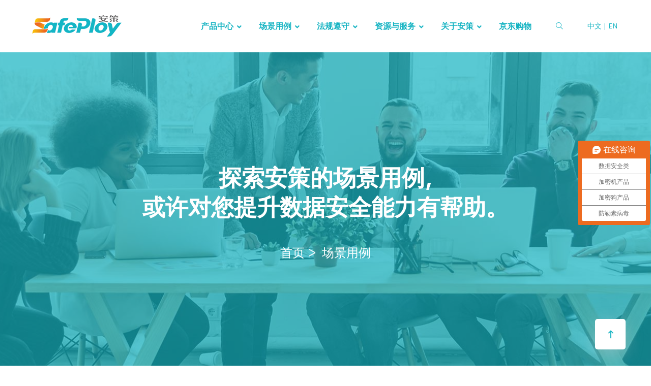

--- FILE ---
content_type: text/html
request_url: https://www.safeploy.com/usecase/index.html
body_size: 50114
content:
<!DOCTYPE html>
<html lang="en">
<head>
    <meta charset="UTF-8">
    <meta name="viewport" content="width=device-width, initial-scale=1.0">
    <meta http-equiv="X-UA-Compatible" content="ie=edge">
    <meta name="baidu-site-verification" content="code-HosXagdcPC" />
    <title>SafePloy安策-数据加密-密钥管理-加密狗软件供应商</title>
    <meta name="description" content="安策专为软件开发商提供用于软件加密和授权的加密狗，为企事业及系统集成商提供数据加密、密钥管理、单点登录、访问控制、软件授权，为金融行业企业提供数据加密用加密机。">
    <meta name="keywords" content="数据加密,密钥管理,加密狗,数据库加密,加密机,密码机,加密卡,软件授权,访问控制,thales">
    <meta name="author" content="安策safeploy">
     <meta name="baidu-site-verification" content="code-Cyh0IHeNSb" />
    <link rel="shortcut icon" href="/templets/images/favicon.ico">
    <meta name="applicable-device" content="pc,mobile">
    <!-- All Style Links Here -->
    <link rel="stylesheet" href="/abcde/assets/css/bootstrap.min.css" type="text/css">
    <link rel="stylesheet" href="/abcde/assets/css/aos.css" type="text/css">
    <link rel="stylesheet" href="/abcde/assets/css/animate.min.css" type="text/css">
    <link rel="stylesheet" href="/abcde/assets/css/fontawesome.min.css" type="text/css">
    <link rel="stylesheet" href="/abcde/assets/css/flaticon.css" type="text/css">
    <link rel="stylesheet" href="/abcde/assets/css/magnific-popup.css" type="text/css">
    <link rel="stylesheet" href="/abcde/assets/css/meanmenu.css" type="text/css">
    <link rel="stylesheet" href="/abcde/assets/css/owl.carousel.min.css" type="text/css">
    <link rel="stylesheet" href="/abcde/assets/css/slick.css" type="text/css">
    <link rel="stylesheet" href="/abcde/assets/css/custom-animation.css" type="text/css">
    <link rel="stylesheet" href="/abcde/assets/css/style.css" type="text/css">
    <link rel="stylesheet" href="/abcde/assets/css/responsive.css" type="text/css">
    <!-- All Style Links Here End -->
<script type="text/javascript" src="/Scripts/jquery.js"></script>
<script type="text/javascript" src="/Scripts/jspublick.js" charset="utf-8"></script>
<script type="text/javascript" src="/ckplayer/js/ckplayer.js" charset="utf-8"></script>
<script type="text/javascript" src="/ckplayer/js/load.js" charset="utf-8"></script>
<link href="/sysImages/css/PagesCSS.css" rel="stylesheet" type="text/css" />
<!--Created by DotNetCMS v2.0 RC1 For Foosun Inc. Published at 2025/10/16 11:59:57-->
</head>
<body>
    <!-- Header Go -->
    <div class="header p-0">
        <div class="header__bottom header__bottom--padding">
            <div class="container">
                <div class="row align-items-center">
                    <div class="col-xl-12 col-lg-12 col-md-9">
                        <div class="row align-items-center">
                            <div class="col-lg-3 col-md-6">
                                <div class="header--logo">
                                    <a href="https://www.safeploy.com/"><img src="/abcde/assets/images/logo/logo.png" alt="安策logo"></a>
                                </div>
                            </div>
                            <div class="col-lg-9 col-md-6">
                                <div class="header--menu text-right">
                                    <div class="header--menu__main header--menu__main--h4">
                                        <nav id="mobile-menu">
                                            <ul>
                                                <li class="drop"><a href="/cn/products">产品中心</a>
                                                    <ul class="submenu">
							<li><a href="/DP/">数据保护</a>
                                                        	<ul class="submenu">
                                                                 <li>
 <li><a href=/dp/hsm/1423398227hardware_security_modules_1.html>通用型加密机 HSM</a></li> <li><a href=/dp/hsm/1348.html>加密机组件 FEK</a></li> <li><a href=/dp/hsm/1021.html>USB型加密机 U700</a></li> <li><a href=/dp/payshield/182581449hardware_security_modules.html>可信管理设备 TMD</a></li> <li><a href=/dp/hsm/2259509760hardware_security_modules.html>金融加密机PayShield</a></li> <li><a href=/dp/hsm/1217445346hardware_security_modules_1.html>高速传输加密 HSE</a></li> <li><a href=/dp/hsm/165668656hardware_security_modules_1.html>通用型加密卡 PCIe</a></li> <li><a href=/dp/hsm/1654297255hardware_security_modules_1.html>小机型加密机 HSM</a></li>


 <li><a href=/dp/dsp/152876384data_encryption_1.html>数据安全平台  CM</a></li> <li><a href=/dp/dsp/1859322253dataprotect.html>透明加密组件 CTE</a></li> <li><a href=/dp/dsp/1912248480dataprotect.html>数据脱敏组件 CTS</a></li> <li><a href=/dp/dsp/1349.html>防御勒索软件 RWP</a></li> <li><a href=/dp/dsp/194156908dataprotect.html>敏感数据发现CDDC</a></li> <li><a href=/dp/dsp/1820219309dataprotect.html>隐私屏蔽组件CBDT</a></li> <li><a href=/dp/dsp/155460390dataprotect.html>动态加密组件CADP</a></li> <li><a href=/dp/dsp/2230255555dataprotect.html>多云密钥管理CCKM</a></li> <li><a href=/dp/dsp/2210107936dataprotect.html>企业级密钥管理EKM</a></li>

</li>
                                                        	</ul></li>
                                                        <li><a href="/MFA/">访问控制</a>
                                                        	<ul class="submenu">
                                                                 <li>   <li> <a href="/MFA/etoken/index.html" >
   访问令牌</a>   </li>
   <li> <a href="/MFA/system/index.html" >
   认证系统</a>   </li>
</li>
                                                        	</ul></li>
							<li><a href="/SM/">软件保护</a>
								<ul class="submenu">
                                                                 <li><tableclass="">
<tr>
<td>
  <li><a href=/sm/1022159540softprotect.html>圣天诺(LDK) 云授权</a></li>
</td>
</tr>
<tr>
<td>
  <li><a href=/sm/2016/2230428970software_monetization.html>圣天诺EMS授权管理</a></li>
</td>
</tr>
<tr>
<td>
  <li><a href=/sm/2218215182safe_software_products_1.html>圣天诺  LDK 套件</a></li>
</td>
</tr>
<tr>
<td>
  <li><a href=/sm/222342430safe_software_products_1.html>超级狗 SuperDog</a></li>
</td>
</tr>
</table>
</li>
                                                        	</ul></li>
							<li><a href="/DLP/">防泄漏</a>          
								<ul class="submenu">
                                                                 <li><tableclass="">
<tr>
<td>
  <li><a href=/dlp/154305661message.html>文档加密防泄漏系统</a></li>
</td>
</tr>
<tr>
<td>
  <li><a href=/dlp/1419279191DLP.html>文档防泄露系统DLP</a></li>
</td>
</tr>
<tr>
<td>
  <li><a href=/dlp/2019/153520226more_security_solutoins.html>终端数据防泄漏系统</a></li>
</td>
</tr>
</table>
</li>                                                            
                                                       		</ul></li>
									
							<li><a href="/cn/olderproducts">老旧产品</a>          
								<ul class="submenu">
                                                        	<li><tableclass="">
<tr>
<td>
  <li><a href=/cn/olderproducts/1060.html>数据加密产品生命周期更新表</a></li>
</td>
</tr>
<tr>
<td>
  <li><a href=/cn/olderproducts/1035429721older_product.html>SafeNet HSE</a></li>
</td>
</tr>
<tr>
<td>
  <li><a href=/cn/olderproducts/1030415237older_product.html>SafeNet Luna sa</a></li>
</td>
</tr>
<tr>
<td>
  <li><a href=/cn/olderproducts/1729309424data_encryption.html>Thales Vormetric</a></li>
</td>
</tr>
<tr>
<td>
  <li><a href=/cn/olderproducts/173582005data_encryption.html>SafeNet ProtectApp</a></li>
</td>
</tr>
<tr>
<td>
  <li><a href=/cn/olderproducts/1734439447data_encryption.html>SafeNet ProtectDB</a></li>
</td>
</tr>
<tr>
<td>
  <li><a href=/cn/olderproducts/1734146201data_encryption.html>SafeNet ProtectFile</a></li>
</td>
</tr>
<tr>
<td>
  <li><a href=/cn/olderproducts/1733376716data_encryption.html>SafeNetStorageSecure</a></li>
</td>
</tr>
<tr>
<td>
  <li><a href=/cn/olderproducts/1733149617data_encryption.html>SafeNet Tokenization</a></li>
</td>
</tr>
<tr>
<td>
  <li><a href=/cn/olderproducts/1649511513hardware_security_modules.html>SafeNet LunaG5</a></li>
</td>
</tr>
</table>
</li>                                                      
                                                        	</ul></li>
						    </ul>
                                                </li>
                                                <li class="drop"><a href="/usecase/">场景用例</a>
                                                    <ul class="submenu">
                                                        <li><tableclass="">
<tr>
<td>
  <li><a href=/usecase/1176.html>区块链虚拟货币交易平台</a></li>
</td>
</tr>
<tr>
<td>
  <li><a href=/usecase/2128485996usecase.html>微软用金融加密机用例</a></li>
</td>
</tr>
<tr>
<td>
  <li><a href=/usecase/2217436699data_protect_solutoins_1.html>物联网 IoT 安全场景</a></li>
</td>
</tr>
<tr>
<td>
  <li><a href=/usecase/2038226662crypto_encryption_1.html>往云迁移的安全用例</a></li>
</td>
</tr>
<tr>
<td>
  <li><a href=/usecase/1840122666security_solutions_1.html>金融机构的应用场景</a></li>
</td>
</tr>
<tr>
<td>
  <li><a href=/usecase/1835434235data_protect_solutoins_1.html>实现数据中心场景安全</a></li>
</td>
</tr>
</table>
</li>
                                                    </ul>
                                                </li>
                                                <li class="drop"><a href="/cn/fagui/">法规遵守</a>
                                                    <ul class="submenu">
                                                        <li><tableclass="">
<tr>
<td>
  <a href="/cn/fagui/1072.html">中国PISS合规性</a>
</td>
</tr>
<tr>
<td>
  <a href="/cn/fagui/1068.html">PCI DSS 4.0 版</a>
</td>
</tr>
<tr>
<td>
  <a href="/cn/fagui/149528971data_protect_solutoins.html">PIPEDA 合规性 </a>
</td>
</tr>
<tr>
<td>
  <a href="/cn/fagui/142198342data_protect_solutoins.html">欧盟 GDPR</a>
</td>
</tr>
<tr>
<td>
  <a href="/cn/fagui/1357595929data_protect_solutoins.html">CJIS 合规性</a>
</td>
</tr>
<tr>
<td>
  <a href="/cn/fagui/125452379data_protect_solutoins.html">SOX 合规性</a>
</td>
</tr>
<tr>
<td>
  <a href="/cn/fagui/124250307data_protect_solutoins.html">PCI-DSS 3.0 合规</a>
</td>
</tr>
<tr>
<td>
  <a href="/cn/fagui/1156531420data_protect_solutoins.html">J-SOX 合规性</a>
</td>
</tr>
<tr>
<td>
  <a href="/cn/fagui/1149204430data_protect_solutoins.html">GLBA 合规性</a>
</td>
</tr>
<tr>
<td>
  <a href="/cn/fagui/1129572685data_protect_solutoins.html">Basel 合规性</a>
</td>
</tr>
</table>
</a>
                                                        </li>
                                                    </ul>
                                                </li>
                                                <li class="drop"><a href="/services/">资源与服务</a>
                                                    <ul class="submenu">
                                                        <li><tableclass="">
<tr>
<td>
  <li><a href=/services/safeservices/1754533411HSM_1.html>数据按需加密服务</a></li>
</td>
</tr>
<tr>
<td>
  <li><a href=/services/safeservices/2128525289service.html>数据安全治理服务</a></li>
</td>
</tr>
<tr>
<td>
  <li><a href=/services/safeservices/1854107344support_download.html>敏感数据脱敏服务</a></li>
</td>
</tr>
<tr>
<td>
  <li><a href=/services/safeservices/1113372557compliance_solution_1.html>设备进口合规服务</a></li>
</td>
</tr>
<tr>
<td>
  <li><a href=/services/safeservices/175453231support_download_1.html>源代码审计服务</a></li>
</td>
</tr>
<tr>
<td>
  <li><a href=/services/safeservices/2315146544authentication_news_1.html>多因素认证服务 </a></li>
</td>
</tr>
</table>
</li>
                                                    </ul>
                                                </li>
                                                <li class="drop"><a href="/contact">关于安策</a>
                                                    <ul class="submenu">
                                                        <li>
 <li><a href=/contact/index_11.html>核心业务</a></li> <li><a href=/contact/index.html>关于安策</a></li> <li><a href=/contact/2016/2236447217contact_safeploy.html> 联系方式</a></li> <li><a href=/contact/995.html>资质荣誉</a></li> <li><a href=/contact/179355102contact_safeploy.html>人才招聘 </a></li> <li><a href=/contact/2016/441contact_safeploy.html>财务信息</a></li> <li><a href=/contact/2016/439contact_safeploy.html>隐私保护</a></li>
</li>
                                                        <li>   <li> <a href="/blog/index.html" >
   技术博客</a>   </li>
   <li> <a href="/contact/team/index.html" >
   团队成员</a>   </li>
   <li> <a href="/safeploynews/index.html" >
   最新活动</a>   </li>
   <li> <a href="/news/index.html" >
   安全资讯</a>   </li>
</li>
							<li><a href="/old/">旧版网站</a></li>
                                                    </ul>
                                                </li>
						<li><a href="https://mall.jd.com/view_search-1246322-10632601-99-1-20-1.html" rel="nofollow"  target="_blank" >京东购物</a></li>
                                            </ul>
                                        </nav>
                                        <div class="header__burger d-none d-md-block">
                                            <ul>
                                                <li><a class="header__search nav-search search-trigger" href="/search.html"><i class="fal fa-search"></i></a></li>
                                                <li><a href="/">中文</a> | <a href="/en/">EN</a></a>
                                                </li>
                                            </ul>
                                        </div>
                                    </div>
                                </div>
                            </div>
                        </div>
                    </div>
                    <div class="col-12">
                        <div class="mobile-menu mobile-menu-h4"></div>
                    </div>
                </div>
            </div>
        </div>
    </div>
    <!-- Header End /-->
    <!-- Main start -->
    <main class="main--wrapper">
        <!-- Page Title -->
        <div class="page-title-area page-title-padding pos-relative gray-bg fix"
            data-background="/abcde/assets/images/img/page-title-bg.jpg" data-overlay="theme" data-opacity="7">
            <div class="container">
                <div class="row align-items-center">
                    <div class="col-sm-12 text-center">
                        <div class="page-title">
                            <h2 class="white-color">探索安策的场景用例,<br>或许对您提升数据安全能力有帮助。</h2><br><br>
                        </div>
                        <div class="breadcrumb-list">
                            <ul>
                                <li><a href="/">首页</a>&nbsp>&nbsp 场景用例</li>
                            </ul>
                        </div>
                    </div>
                </div>
            </div>
        </div>
        <!-- Page Title End -->


        <!-- en-products Details -->
        <div class="case pt-125">
            <div class="container">
                <div class="row">
                    <div class="col-sm-12">
                        <div class="case__details--body">
                            <div class="case__details--content mb-30">
                                <h5 class="primary-color text-uppercase mb-15">我们专注安全已经20年</h5>
                                <h2 class="fw-600 mb-20">我们不断实践场景用例</h2>
                                <p>数据在任何地方和任何状态下，我们有保护数据所需的工具，无论是云端，还是本地数据。也无论是在静止状态、运动状态还是在使用状态。</p><br>
                            </div>
                            <div class="case__details--list">
                                <ul>
                                    <li>
                                         <div class="row pt-130 pb-100">
                                         
 <div class="col-lg-4 col-md-6 mb-30">
       <div class="service__block--h2 position-relative">
           <div class="service__thumb--h2 fix">
                 <img src="/abcde/assets/images/case/case-thumb-8.jpg" alt="">
            </div>
            <div class="service__content--h2">
             <span class="flaticon-presentation white-color"></span>
            <h4 class="white-color hover-color-light"><a href=/usecase/2128485996usecase.html>微软用金融加密机用例</a></h4>
            <p>Azure实践泰雷兹payShield HSM产品</p>
            <a href="/usecase/2128485996usecase.html"><i class="fal fa-long-arrow-right white-color"></i></a>
          </div>
     </div>
</div> <div class="col-lg-4 col-md-6 mb-30">
       <div class="service__block--h2 position-relative">
           <div class="service__thumb--h2 fix">
                 <img src="/abcde/assets/images/case/case-thumb-3.jpg" alt="">
            </div>
            <div class="service__content--h2">
             <span class="flaticon-presentation white-color"></span>
            <h4 class="white-color hover-color-light"><a href=/usecase/safecloud/2021249129security_solutions_1.html>云应用场景安全用例</a></h4>
            <p>向云和虚拟数据中心安全迁移 </p>
            <a href="/usecase/safecloud/2021249129security_solutions_1.html"><i class="fal fa-long-arrow-right white-color"></i></a>
          </div>
     </div>
</div> <div class="col-lg-4 col-md-6 mb-30">
       <div class="service__block--h2 position-relative">
           <div class="service__thumb--h2 fix">
                 <img src="/files/image/20251016/20251016115938_5544.jpg" alt="">
            </div>
            <div class="service__content--h2">
             <span class="flaticon-presentation white-color"></span>
            <h4 class="white-color hover-color-light"><a href=/usecase/sm/1645.html>蓝卓携手泰雷兹圣天诺，推动工业自...</a></h4>
            <p>蓝卓携手泰雷兹圣天诺，推动工业自动化软件规模化升级</p>
            <a href="/usecase/sm/1645.html"><i class="fal fa-long-arrow-right white-color"></i></a>
          </div>
     </div>
</div> <div class="col-lg-4 col-md-6 mb-30">
       <div class="service__block--h2 position-relative">
           <div class="service__thumb--h2 fix">
                 <img src="/files/image/20240823/20240823150940_4568.jpg" alt="">
            </div>
            <div class="service__content--h2">
             <span class="flaticon-presentation white-color"></span>
            <h4 class="white-color hover-color-light"><a href=/usecase/ranhomeware/1408.html>如何防范境外网络勒索攻击？做好这...</a></h4>
            <p>预防勒索病毒的新方法新途径</p>
            <a href="/usecase/ranhomeware/1408.html"><i class="fal fa-long-arrow-right white-color"></i></a>
          </div>
     </div>
</div> <div class="col-lg-4 col-md-6 mb-30">
       <div class="service__block--h2 position-relative">
           <div class="service__thumb--h2 fix">
                 <img src="/files/image/20240823/20240823152029_6869.jpg" alt="">
            </div>
            <div class="service__content--h2">
             <span class="flaticon-presentation white-color"></span>
            <h4 class="white-color hover-color-light"><a href=/usecase/1176.html>区块链虚拟货币交易平台</a></h4>
            <p>区块链加密虚拟货币交易平台安全解决方案</p>
            <a href="/usecase/1176.html"><i class="fal fa-long-arrow-right white-color"></i></a>
          </div>
     </div>
</div> <div class="col-lg-4 col-md-6 mb-30">
       <div class="service__block--h2 position-relative">
           <div class="service__thumb--h2 fix">
                 <img src="/files/image/20230817/20230817120156_8741.png" alt="">
            </div>
            <div class="service__content--h2">
             <span class="flaticon-presentation white-color"></span>
            <h4 class="white-color hover-color-light"><a href=/usecase/loT/1136.html>汽车智造写核心数据用例</a></h4>
            <p>汽车安全芯片数据写入-管理-升级场景 </p>
            <a href="/usecase/loT/1136.html"><i class="fal fa-long-arrow-right white-color"></i></a>
          </div>
     </div>
</div> <div class="col-lg-4 col-md-6 mb-30">
       <div class="service__block--h2 position-relative">
           <div class="service__thumb--h2 fix">
                 <img src="/files/image/20230609/20230609183600_7284.png" alt="">
            </div>
            <div class="service__content--h2">
             <span class="flaticon-presentation white-color"></span>
            <h4 class="white-color hover-color-light"><a href=/usecase/sm/1614307013softprotect.html>保护源代码场景方案汇总</a></h4>
            <p>程序源代码保护思考</p>
            <a href="/usecase/sm/1614307013softprotect.html"><i class="fal fa-long-arrow-right white-color"></i></a>
          </div>
     </div>
</div> <div class="col-lg-4 col-md-6 mb-30">
       <div class="service__block--h2 position-relative">
           <div class="service__thumb--h2 fix">
                 <img src="/files/image/20230424/20230424181242_7967.png" alt="">
            </div>
            <div class="service__content--h2">
             <span class="flaticon-presentation white-color"></span>
            <h4 class="white-color hover-color-light"><a href=/usecase/loT/1069.html>加密工程数据烧录安全芯片用例</a></h4>
            <p>工程数据加密烧录及认证在汽车行业的应用</p>
            <a href="/usecase/loT/1069.html"><i class="fal fa-long-arrow-right white-color"></i></a>
          </div>
     </div>
</div> <div class="col-lg-4 col-md-6 mb-30">
       <div class="service__block--h2 position-relative">
           <div class="service__thumb--h2 fix">
                 <img src="/files/image/20230331/20230331172828_4528.png" alt="">
            </div>
            <div class="service__content--h2">
             <span class="flaticon-presentation white-color"></span>
            <h4 class="white-color hover-color-light"><a href=/usecase/sm/1067.html>国内EDA软件授权模式场景</a></h4>
            <p>EDA软件授权许可思考</p>
            <a href="/usecase/sm/1067.html"><i class="fal fa-long-arrow-right white-color"></i></a>
          </div>
     </div>
</div> <div class="col-lg-4 col-md-6 mb-30">
       <div class="service__block--h2 position-relative">
           <div class="service__thumb--h2 fix">
                 <img src="/files/image/20230324/20230324103615_9740.png" alt="">
            </div>
            <div class="service__content--h2">
             <span class="flaticon-presentation white-color"></span>
            <h4 class="white-color hover-color-light"><a href=/usecase/certification/1065.html>GSMA认证项目内容浅析</a></h4>
            <p>GSMA SAS-SM过程确保eSIM管理服务高安全</p>
            <a href="/usecase/certification/1065.html"><i class="fal fa-long-arrow-right white-color"></i></a>
          </div>
     </div>
</div> <div class="col-lg-4 col-md-6 mb-30">
       <div class="service__block--h2 position-relative">
           <div class="service__thumb--h2 fix">
                 <img src="/files/image/20230103/20230103170612_7242.png" alt="">
            </div>
            <div class="service__content--h2">
             <span class="flaticon-presentation white-color"></span>
            <h4 class="white-color hover-color-light"><a href=/usecase/safecloud/1059.html>CCKM与AWS KMS XKS 集成</a></h4>
            <p>AWS云上密钥管理CipherTrust Cloud Key Manager</p>
            <a href="/usecase/safecloud/1059.html"><i class="fal fa-long-arrow-right white-color"></i></a>
          </div>
     </div>
</div> <div class="col-lg-4 col-md-6 mb-30">
       <div class="service__block--h2 position-relative">
           <div class="service__thumb--h2 fix">
                 <img src="/files/image/20221213/20221213172422_9144.png" alt="">
            </div>
            <div class="service__content--h2">
             <span class="flaticon-presentation white-color"></span>
            <h4 class="white-color hover-color-light"><a href=/usecase/pki/1042.html>解决SSL证书安全问题场景用例</a></h4>
            <p>luna network hsm a700/s700支持SSL安全</p>
            <a href="/usecase/pki/1042.html"><i class="fal fa-long-arrow-right white-color"></i></a>
          </div>
     </div>
</div> <div class="col-lg-4 col-md-6 mb-30">
       <div class="service__block--h2 position-relative">
           <div class="service__thumb--h2 fix">
                 <img src="/files/image/20221129/20221129130404_4043.jpg" alt="">
            </div>
            <div class="service__content--h2">
             <span class="flaticon-presentation white-color"></span>
            <h4 class="white-color hover-color-light"><a href=/usecase/pki/1030.html>Luna Network Hsms硬件安全模块支持...</a></h4>
            <p>管理ADC应用程序交付控制器的密钥</p>
            <a href="/usecase/pki/1030.html"><i class="fal fa-long-arrow-right white-color"></i></a>
          </div>
     </div>
</div> <div class="col-lg-4 col-md-6 mb-30">
       <div class="service__block--h2 position-relative">
           <div class="service__thumb--h2 fix">
                 <img src="/files/image/20221124/20221124153532_4273.jpg" alt="">
            </div>
            <div class="service__content--h2">
             <span class="flaticon-presentation white-color"></span>
            <h4 class="white-color hover-color-light"><a href=/usecase/pki/1022.html>泰雷兹为法拉第未来新款电动车提供P...</a></h4>
            <p>网联智能汽车的PKI/CA保障汽车网络访问和车载数据安全</p>
            <a href="/usecase/pki/1022.html"><i class="fal fa-long-arrow-right white-color"></i></a>
          </div>
     </div>
</div> <div class="col-lg-4 col-md-6 mb-30">
       <div class="service__block--h2 position-relative">
           <div class="service__thumb--h2 fix">
                 <img src="/files/image/20220602/20220602233735_4419.jpg" alt="">
            </div>
            <div class="service__content--h2">
             <span class="flaticon-presentation white-color"></span>
            <h4 class="white-color hover-color-light"><a href=/usecase/ranhomeware/898.html>数据防勒索研讨会展示安全用例</a></h4>
            <p>对数据保护阻止勒索病毒的实践展示</p>
            <a href="/usecase/ranhomeware/898.html"><i class="fal fa-long-arrow-right white-color"></i></a>
          </div>
     </div>
</div> <div class="col-lg-4 col-md-6 mb-30">
       <div class="service__block--h2 position-relative">
           <div class="service__thumb--h2 fix">
                 <img src="/abcde/assets/images/case/case-thumb-9.jpg" alt="">
            </div>
            <div class="service__content--h2">
             <span class="flaticon-presentation white-color"></span>
            <h4 class="white-color hover-color-light"><a href=/usecase/1545359331CADP.html>动态数据加密-CADP应用程序加密组件...</a></h4>
            <p>应用程序中集成大数据保护功能</p>
            <a href="/usecase/1545359331CADP.html"><i class="fal fa-long-arrow-right white-color"></i></a>
          </div>
     </div>
</div> <div class="col-lg-4 col-md-6 mb-30">
       <div class="service__block--h2 position-relative">
           <div class="service__thumb--h2 fix">
                 <img src="/files/image/20220424/20220424160208_9887.jpg" alt="">
            </div>
            <div class="service__content--h2">
             <span class="flaticon-presentation white-color"></span>
            <h4 class="white-color hover-color-light"><a href=/usecase/pki/167243860PKI.html>微软CA集成HSM用例</a></h4>
            <p>Microsoft ADCS 集成 Luna HSM</p>
            <a href="/usecase/pki/167243860PKI.html"><i class="fal fa-long-arrow-right white-color"></i></a>
          </div>
     </div>
</div> <div class="col-lg-4 col-md-6 mb-30">
       <div class="service__block--h2 position-relative">
           <div class="service__thumb--h2 fix">
                 <img src="/abcde/assets/images/case/case-thumb-7.jpg" alt="">
            </div>
            <div class="service__content--h2">
             <span class="flaticon-presentation white-color"></span>
            <h4 class="white-color hover-color-light"><a href=/usecase/sm/1515237063internet_of_thing_1.html>AI 机器人安全案例</a></h4>
            <p>某公司搬运机器人解决方案</p>
            <a href="/usecase/sm/1515237063internet_of_thing_1.html"><i class="fal fa-long-arrow-right white-color"></i></a>
          </div>
     </div>
</div> <div class="col-lg-4 col-md-6 mb-30">
       <div class="service__block--h2 position-relative">
           <div class="service__thumb--h2 fix">
                 <img src="/files/image/20220506/20220506193437_7538.jpg" alt="">
            </div>
            <div class="service__content--h2">
             <span class="flaticon-presentation white-color"></span>
            <h4 class="white-color hover-color-light"><a href=/usecase/sm/943484527internet_of_thing_1.html>消费联网电子产品安全</a></h4>
            <p>控制按需链接的联网设备</p>
            <a href="/usecase/sm/943484527internet_of_thing_1.html"><i class="fal fa-long-arrow-right white-color"></i></a>
          </div>
     </div>
</div> <div class="col-lg-4 col-md-6 mb-30">
       <div class="service__block--h2 position-relative">
           <div class="service__thumb--h2 fix">
                 <img src="/abcde/assets/images/case/case-thumb-5.jpg" alt="">
            </div>
            <div class="service__content--h2">
             <span class="flaticon-presentation white-color"></span>
            <h4 class="white-color hover-color-light"><a href=/usecase/sm/1536579148internet_of_thing_1.html>充分利用 IoT 的价值</a></h4>
            <p>抓住 IoT 机遇创造更多的利润</p>
            <a href="/usecase/sm/1536579148internet_of_thing_1.html"><i class="fal fa-long-arrow-right white-color"></i></a>
          </div>
     </div>
</div> <div class="col-lg-4 col-md-6 mb-30">
       <div class="service__block--h2 position-relative">
           <div class="service__thumb--h2 fix">
                 <img src="/abcde/assets/images/case/case-thumb-8.jpg" alt="">
            </div>
            <div class="service__content--h2">
             <span class="flaticon-presentation white-color"></span>
            <h4 class="white-color hover-color-light"><a href=/usecase/sm/162077017internet_of_thing_1.html>工业通信SIA应用案例</a></h4>
            <p>Softing Industrial Automation采用圣天诺实现IoT货币化</p>
            <a href="/usecase/sm/162077017internet_of_thing_1.html"><i class="fal fa-long-arrow-right white-color"></i></a>
          </div>
     </div>
</div> <div class="col-lg-4 col-md-6 mb-30">
       <div class="service__block--h2 position-relative">
           <div class="service__thumb--h2 fix">
                 <img src="/abcde/assets/images/case/case-thumb-1.jpg" alt="">
            </div>
            <div class="service__content--h2">
             <span class="flaticon-presentation white-color"></span>
            <h4 class="white-color hover-color-light"><a href=/usecase/database/1244123660usecase.html>微软SQL始终加密用例</a></h4>
            <p>微软SQL数据库加密功能使用案例</p>
            <a href="/usecase/database/1244123660usecase.html"><i class="fal fa-long-arrow-right white-color"></i></a>
          </div>
     </div>
</div> <div class="col-lg-4 col-md-6 mb-30">
       <div class="service__block--h2 position-relative">
           <div class="service__thumb--h2 fix">
                 <img src="/abcde/assets/images/case/case-thumb-1.jpg" alt="">
            </div>
            <div class="service__content--h2">
             <span class="flaticon-presentation white-color"></span>
            <h4 class="white-color hover-color-light"><a href=/usecase/database/1331544340data_protect_solutoins_1.html>Oracle 数据库安全</a></h4>
            <p>TDE数据库透明加密</p>
            <a href="/usecase/database/1331544340data_protect_solutoins_1.html"><i class="fal fa-long-arrow-right white-color"></i></a>
          </div>
     </div>
</div> <div class="col-lg-4 col-md-6 mb-30">
       <div class="service__block--h2 position-relative">
           <div class="service__thumb--h2 fix">
                 <img src="/files/image/20220418/20220418095522_6381.jpg" alt="">
            </div>
            <div class="service__content--h2">
             <span class="flaticon-presentation white-color"></span>
            <h4 class="white-color hover-color-light"><a href=/usecase/2038226662crypto_encryption_1.html>往云迁移的安全用例</a></h4>
            <p>保护虚拟数据中心的安全，为云计算做好准备</p>
            <a href="/usecase/2038226662crypto_encryption_1.html"><i class="fal fa-long-arrow-right white-color"></i></a>
          </div>
     </div>
</div> <div class="col-lg-4 col-md-6 mb-30">
       <div class="service__block--h2 position-relative">
           <div class="service__thumb--h2 fix">
                 <img src="/abcde/assets/images/case/case-thumb-5.jpg" alt="">
            </div>
            <div class="service__content--h2">
             <span class="flaticon-presentation white-color"></span>
            <h4 class="white-color hover-color-light"><a href=/usecase/database/1836502009data_protect_solutoins_1.html>通用数据库加密用例</a></h4>
            <p>数据库细粒度加密实现</p>
            <a href="/usecase/database/1836502009data_protect_solutoins_1.html"><i class="fal fa-long-arrow-right white-color"></i></a>
          </div>
     </div>
</div> <div class="col-lg-4 col-md-6 mb-30">
       <div class="service__block--h2 position-relative">
           <div class="service__thumb--h2 fix">
                 <img src="/abcde/assets/images/case/case-thumb-6.jpg" alt="">
            </div>
            <div class="service__content--h2">
             <span class="flaticon-presentation white-color"></span>
            <h4 class="white-color hover-color-light"><a href=/usecase/1835434235data_protect_solutoins_1.html>实现数据中心场景安全</a></h4>
            <p>保护各个存储位置的结构化和非结构化数据</p>
            <a href="/usecase/1835434235data_protect_solutoins_1.html"><i class="fal fa-long-arrow-right white-color"></i></a>
          </div>
     </div>
</div> <div class="col-lg-4 col-md-6 mb-30">
       <div class="service__block--h2 position-relative">
           <div class="service__thumb--h2 fix">
                 <img src="/abcde/assets/images/case/case-thumb-8.jpg" alt="">
            </div>
            <div class="service__content--h2">
             <span class="flaticon-presentation white-color"></span>
            <h4 class="white-color hover-color-light"><a href=/usecase/certification/1835253546data_protect_solutoins_1.html>PCI 认证过程实践用例</a></h4>
            <p>加密金融交易和保护客户数据</p>
            <a href="/usecase/certification/1835253546data_protect_solutoins_1.html"><i class="fal fa-long-arrow-right white-color"></i></a>
          </div>
     </div>
</div> <div class="col-lg-4 col-md-6 mb-30">
       <div class="service__block--h2 position-relative">
           <div class="service__thumb--h2 fix">
                 <img src="/abcde/assets/images/case/case-thumb-2.jpg" alt="">
            </div>
            <div class="service__content--h2">
             <span class="flaticon-presentation white-color"></span>
            <h4 class="white-color hover-color-light"><a href=/usecase/2217436699data_protect_solutoins_1.html>物联网 IoT 安全场景</a></h4>
            <p>Internet of Things (IoT) Security</p>
            <a href="/usecase/2217436699data_protect_solutoins_1.html"><i class="fal fa-long-arrow-right white-color"></i></a>
          </div>
     </div>
</div> <div class="col-lg-4 col-md-6 mb-30">
       <div class="service__block--h2 position-relative">
           <div class="service__thumb--h2 fix">
                 <img src="/abcde/assets/images/case/case-thumb-4.jpg" alt="">
            </div>
            <div class="service__content--h2">
             <span class="flaticon-presentation white-color"></span>
            <h4 class="white-color hover-color-light"><a href=/usecase/1840122666security_solutions_1.html>金融机构的应用场景</a></h4>
            <p>保护金融机构敏感的数据</p>
            <a href="/usecase/1840122666security_solutions_1.html"><i class="fal fa-long-arrow-right white-color"></i></a>
          </div>
     </div>
</div>

                                         </div>
                                    </li>
                                </ul>
                            </div>
                        </div>
                    </div>
                </div>
            </div>
        </div>
        <!-- en-products Details End -->
        <!-- Sponsors area -->
        <div class="sponsor-area pt-100 pb-130">
            <div class="container">
                <div class="row">
                                    <li>
                                        <h4 class="mb-10"><i class="far fa-check-circle mr-20"></i>与我们一起实践安全的客户代表</h4><br>
                                    </li>
                </div>
                <div class="row">
                    <div class="col-sm-12">
                        <div class="sponsor-active--h3">
                            <div class="sponsor__single">
                                <img src="/files/image/20220309/20220309184030_9421.png" alt="硬件加密模块合作客户阿里云ALIYUN">
                            </div>
                            <div class="sponsor__single">
                                <img src="/files/image/20220309/20220309184115_6468.png" alt="许可授权合作客户佳能CANON">
                            </div>
                            <div class="sponsor__single">
                                <img src="/files/image/20220309/20220309184146_7181.png" alt="加密狗合作客户爱普生EPSON">
                            </div>
                            <div class="sponsor__single">
                                <img src="/files/image/20220309/20220309184320_6448.png" alt="加密锁合作客户飞利浦PHILIPS">
                            </div>
                            <div class="sponsor__single">
                                <img src="/files/image/20220309/20220309184059_2843.png" alt="软件保护合作客户博世BOSCH">
                            </div>
                            <div class="sponsor__single">
                                <img src="/files/image/20220309/20220309184219_1104.png" alt="授权系统合作客户惠普HP">
                            </div>
                            <div class="sponsor__single">
                                <img src="/files/image/20220309/20220309184423_2660.png" alt="加密机合作客户壳牌SHELL">
                            </div>
                            <div class="sponsor__single">
                                <img src="/files/image/20220309/20220309184404_9610.png" alt="加密机合作客户星巴克STARBUCKS">
                            </div>
                            <div class="sponsor__single">
                                <img src="/files/image/20220309/20220309184130_8499.png" alt="加密机合作客户戴尔Dell">
                            </div>
                        </div>
                    </div>
                </div>
            </div>
        </div>
        <!-- Sponsors area End -->
    </main>
    <!-- Main start end /-->
    <!-- Footer -->
    <footer class="footer">
        <div class="footer__top pt-80 pb-40">
            <div class="container">
                <div class="row justify-content-between">
                    <div class="col-lg-4 col-md-6 mb-30">
                        <div class="footer__widget">
                            <img src="/images/slogan-198-65.png" alt="" class="footer--logo mb-20">
                            <p class="footer--text mb-20">20+年的坚持与专注，快速为客户提供</br>按需加密和访问控制以及许可授权的能力。</p>
                            <h4>联系我们</h4>
                            <div class="footer--contact d-flex">
                                <div class="footer--contact-icon mr-15">
                                    <i class="fal fa-phone-rotary theme-color"></i>
                                </div>
                                <div class="footer--contact-text">
                                    <span>24小时热线</span>
                                    <h5 class="mb-0">+400 600 9103</h5>
                                </div>
                            </div>
                        </div>
                    </div>
                    <div class="col-lg-2 col-md-6 mb-30">
                        <div class="footer__widget">
                            <div class="footer__title">
                                <h4>公司发展</h4>
                            </div>
                            <div class="footer__menu">
                                <ul>
                                    <li><a href="/contact/index.html">关于安策</a></li>
                                    <li><a href="/contact/179355102contact_safeploy.html">加入我们</a></li>
                                    <li><a href="/contact/2016/2236447217contact_safeploy.html">联系方式</a></li>
                                    <li><a href="/safeploynews/index.html">最新活动</a></li>
                                    <li><a href="/news/index.html">安全资讯</a></li>
                                </ul>
                            </div>
                        </div>
                    </div>
                    <div class="col-lg-2 col-md-6 mb-30">
                        <div class="footer__widget">
                            <div class="footer__title">
                                <h4>产品直达</h4>
                            </div>
                            <div class="footer__menu">
                                <ul>
                                    <li><a href="/sm/">加密狗</a></li>
                                    <li><a href="/dp/hsm/index.html">加密机</a></li>
                                    <li><a href="/MFA/etoken/index.html">动态口令</a></li>
                                    <li><a href="/dp/dsp/index.html">加密工具</a></li>
                                    <li><a href="/dp/dsp/152876384data_encryption_1.html">数据安全平台</a></li>
                                    <li><a href="https://mall.jd.com/view_search-1246322-10632601-99-1-20-1.html" rel="nofollow"  target="_blank" >京东购物</a></li>
                                </ul>
                            </div>
                        </div>
                    </div>
                    <div class="col-lg-3 col-md-6 mb-30">
                        <div class="footer__widget">
                            <div class="footer__title">
                                <h4>关注我们</h4>
                            </div>
                            <div class="blog__list">
                                <ul>
                                    <li>
                                        <div class="blog-thumb">
                                          <a href="https://work.weixin.qq.com/kfid/kfcf966aebed3124599"><img
                                                    src="/files/image/20220411/20220411195647_9261.jpg" alt="安策客服"></a>
                                        </div>
                                        <div class="blog-content">
                                            <h6>扫码直接沟通</h6>
                                            <span>我们客服在线等您</span>
                                        </div>
                                    </li>
                                    <li>
                                        <div class="blog-thumb">
                                         <img src="/files/image/20220411/20220411195613_2757.jpg" alt="安策公众号">
                                        </div>
                                        <div class="blog-content">
                                            <h6>关注我们公众号</h6>
                                            <span>安全活动等您参与</span>
                                        </div>
                                    </li>
                                </ul>
                            </div>
                        </div>
                    </div>

                </div>
            </div>
        </div>
        <div class="footer__bottom">
            <div class="container">
                <div class="row">
                    <div class="col-sm-12">
                        <div class="footer__copyright text-center">
                            <p class="m-0">Copyright &copy; 2002-2025.SafePloy安策 版权所有. <a target="_blank" href="https://www.beian.gov.cn/portal/registerSystemInfo?recordcode=31011202006189"><img src="/files/image/20220419/20220419161527_5046.png">公安备:31011202006189号</a>|<a target="_blank" href="https://beian.miit.gov.cn/">ICP证:沪ICP备08021478号-3</a>|<a target="_blank" href="http://wap.scjgj.sh.gov.cn/businessCheck/verifKey.do?showType=extShow&serial=9031000020160722142731000001078354-SAIC_SHOW_310000-20180518133414418722&signData=MEUCIQD96W/mLiZm3M7qLHBUnkXBC0+x2Wt/yxkIEUHKjHzx1AIgZ/4nWFhAQMdlxtFi7+spt1KGFPNBwVj3L5+FvPuH0II="><img src="/files/image/icl.png">工商备</a>|<a href="https://www.safeploy.com/news/sitemap.html" target="_blank">网站地图</a>
</p>
                        </div>
                    </div>
                </div>
            </div>
        </div>
    </footer>
    <!-- Footer end -->
<!-- Fullscreen search -->
    <div class="search-wrap">
        <div class="search-inner">
            <i class="fas fa-times search-close" id="search-close"></i>
            <div class="search-cell">
		<form role="search" id="Search_Form" name="Search_Form" method="get" 
 action="https://www.safeploy.com/search.html">
                    <div class="search-field-holder">
                        <input name="tags" id="tags" type="text" class="main-search-input" placeholder="请输入关键词..." onKeyDown="javascript:if(event.keyCode==13){SearchGo09040(this.form);}"/>
                    </div>
                </form>
            </div>
        </div>
    </div>
    <!-- end fullscreen search -->
	
	    <!-- Scroll Top Button -->
    <button class="scroll-top tran3s">
        <i class="far fa-long-arrow-up"></i>
    </button>



    <!-- All External JavaScript Links Here -->
    <script src="/abcde/assets/js/vendor/jquery-1.12.4.min.js"></script>
    <script src="/abcde/assets/js/popper.min.js"></script>
    <script src="/abcde/assets/js/bootstrap.min.js"></script>
    <script src="/abcde/assets/js/ajax-form.js"></script>
    <script src="/abcde/assets/js/imagesloaded.pkgd.min.js"></script>
    <script src="/abcde/assets/js/isotope.pkgd.min.js"></script>
    <script src="/abcde/assets/js/jquery.meanmenu.min.js"></script>
    <script src="/abcde/assets/js/owl.carousel.min.js"></script>
    <script src="/abcde/assets/js/jquery.magnific-popup.min.js"></script>
    <script src="/abcde/assets/js/slick.min.js"></script>
    <script src="/abcde/assets/js/wow.min.js"></script>
    <script src="/abcde/assets/js/jquery.knob.js"></script>
    <script src="/abcde/assets/js/jquery.appear.js"></script>
    <script src="/abcde/assets/js/tilt.jquery.js"></script>
    <script src="/abcde/assets/js/aos.js"></script>
    <script src="/abcde/assets/js/jquery.waypoints.min.js"></script>
    <script src="/abcde/assets/js/jquery.counterup.min.js"></script>
    <script src="/abcde/assets/js/plugins.js"></script>
    <script src="/abcde/assets/js/main.js"></script>
<script>
var _hmt = _hmt || [];
(function() {
  var hm = document.createElement("script");
  hm.src = "https://hm.baidu.com/hm.js?ee1b5fcc44e0f13a9cb1d63f09dcbe4e";
  var s = document.getElementsByTagName("script")[0]; 
  s.parentNode.insertBefore(hm, s);
})();
</script>
</body>
</html>






--- FILE ---
content_type: text/css
request_url: https://www.safeploy.com/abcde/assets/css/style.css
body_size: 134720
content:
/*-----------------------------------------------------------------------------------

    Template Name: Neeha - Technology IT Solutions & Services HTML5 Template
    Description: Neeha Technology IT Solutions & Services HTML5 Template
    Author: BDevs
    Version: 1.0

-----------------------------------------------------------------------------------

    CSS INDEX
    ===================
    01. Theme default CSS
    02. Header
    03. Header
    04. Feature
    05. Services
    06. History
    07. Team
    08. Contacts
    09. Projects
    10. statistics
    11. Projects
    12. Blog
    13. Blog
    14. Footer
    15. Video
    16. Work
    16. Price
    17. Page


-----------------------------------------------------------------------------------*/
/* 1. Theme default css */
body {
  font-family: "Cerebri Sans";
  font-weight: normal;
  font-style: normal;
  color: #14B3C2;      /* ԭ��#696969  */
  font-size: 14px; }

.img,
img {
  max-width: 100%;
  -webkit-transition: all 0.3s ease-out 0s;
  -moz-transition: all 0.3s ease-out 0s;
  -ms-transition: all 0.3s ease-out 0s;
  -o-transition: all 0.3s ease-out 0s;
  transition: all 0.3s ease-out 0s; }

.f-left {
  float: left; }

.f-right {
  float: right; }

.fix {
  overflow: hidden; }

a,
.button {
  -webkit-transition: all 0.3s ease-out 0s;
  -moz-transition: all 0.3s ease-out 0s;
  -ms-transition: all 0.3s ease-out 0s;
  -o-transition: all 0.3s ease-out 0s;
  transition: all 0.3s ease-out 0s; }

a:focus,
.button:focus {
  text-decoration: none;
  outline: none; }

a:focus,
a:hover {
  color: #524d8b;
  text-decoration: none; }

a,
button {
  color: inherit;
  outline: medium none; }

button:focus,
input:focus,
input:focus,
textarea,
textarea:focus {
  outline: 0; }

.uppercase {
  text-transform: uppercase; }

.capitalize {
  text-transform: capitalize; }

h1,
h2,
h3,
h4,
h5,
h6 {
  font-family: "Cerebri Sans";
  font-weight: normal;
  color: #14B3C2;
  margin-top: 0px;
  font-style: normal;
  font-weight: 700;
  text-transform: normal;
  line-height: 1.3; }

h1 a,
h2 a,
h3 a,
h4 a,
h5 a,
h6 a {
  color: inherit; }

h1 {
  font-size: 85px; }

h2 {
  font-size: 45px; }

h3 {
  font-size: 22px; }

h4 {
  font-size: 24px; }

h5 {
  font-size: 18px; }

h6 {
  font-size: 15px; }

ul {
  margin: 0px;
  padding: 0px; }

li {
  list-style: none; }

p {
  font-size: 15px;
  font-weight: normal;
  line-height: 28px;
  color: #696969;
  margin-bottom: 15px; }

hr {
  border-bottom: 1px solid #eceff8;
  border-top: 0 none;
  margin: 30px 0;
  padding: 0; }

label {
  color: #7e7e7e;
  cursor: pointer;
  font-size: 14px;
  font-weight: 400; }

*::-moz-selection {
  background: #000;
  color: #ffffff;
  text-shadow: none; }

::-moz-selection {
  background: #000;
  color: #ffffff;
  text-shadow: none; }

::selection {
  background: #000;
  color: #ffffff;
  text-shadow: none; }

/*--
    - Input Placeholder
-----------------------------------------*/
*::-moz-placeholder {
  color: #000;
  font-size: 14px;
  opacity: 1; }

*::placeholder {
  color: #000;
  font-size: 14px;
  opacity: 1; }

/*--
    - Common Classes
-----------------------------------------*/
.fix {
  overflow: hidden; }

.clear {
  clear: both; }

/*--
    - Background color
-----------------------------------------*/
.grey-bg {
  background: #f8f8f8; }

.white-bg {
  background: #ffffff; }

.black-bg {
  background: #000; }

.theme-bg {
  background: #14B3C2; }

/*--
    - color
-----------------------------------------*/
.white-color {
  color: #ffffff; }

.black-color {
  color: #000; }

.theme-color {
  color: #14B3C2; }

.primary-color {
  color: #696969; }

.color-text-2 {
  color: #dbd9ef; }

.hover-color-light:hover a {
  color: #c0bce9; }

.fw-400 {
  font-weight: 400; }

.fw-500 {
  font-weight: 500; }

.fw-600 {
  font-weight: 600; }

.fw-700 {
  font-weight: 700; }

/*--
    - Margin & Padding
-----------------------------------------*/
/*-- Margin Top --*/
.mt-5 {
  margin-top: 5px; }

.mt-10 {
  margin-top: 10px; }

.mt-15 {
  margin-top: 15px; }

.mt-20 {
  margin-top: 20px; }

.mt-25 {
  margin-top: 25px; }

.mt-30 {
  margin-top: 30px; }

.mt-35 {
  margin-top: 35px; }

.mt-40 {
  margin-top: 40px; }

.mt-45 {
  margin-top: 45px; }

.mt-50 {
  margin-top: 50px; }

.mt-55 {
  margin-top: 55px; }

.mt-60 {
  margin-top: 60px; }

.mt-65 {
  margin-top: 65px; }

.mt-70 {
  margin-top: 70px; }

.mt-75 {
  margin-top: 75px; }

.mt-80 {
  margin-top: 80px; }

.mt-85 {
  margin-top: 85px; }

.mt-90 {
  margin-top: 90px; }

.mt-95 {
  margin-top: 95px; }

.mt-100 {
  margin-top: 100px; }

.mt-105 {
  margin-top: 105px; }

.mt-110 {
  margin-top: 110px; }

.mt-115 {
  margin-top: 115px; }

.mt-120 {
  margin-top: 120px; }

.mt-125 {
  margin-top: 125px; }

.mt-130 {
  margin-top: 130px; }

.mt-135 {
  margin-top: 135px; }

.mt-140 {
  margin-top: 140px; }

.mt-145 {
  margin-top: 145px; }

.mt-150 {
  margin-top: 150px; }

.mt-155 {
  margin-top: 155px; }

.mt-160 {
  margin-top: 160px; }

.mt-165 {
  margin-top: 165px; }

.mt-170 {
  margin-top: 170px; }

.mt-175 {
  margin-top: 175px; }

.mt-180 {
  margin-top: 180px; }

.mt-185 {
  margin-top: 185px; }

.mt-190 {
  margin-top: 190px; }

.mt-195 {
  margin-top: 195px; }

.mt-200 {
  margin-top: 200px; }

.mt-205 {
  margin-top: 205px; }

.mt-210 {
  margin-top: 210px; }

.mt-215 {
  margin-top: 215px; }

.mt-220 {
  margin-top: 220px; }

.mt-225 {
  margin-top: 225px; }

.mt-230 {
  margin-top: 230px; }

.mt-235 {
  margin-top: 235px; }

.mt-240 {
  margin-top: 240px; }

.mt-245 {
  margin-top: 245px; }

.mt-250 {
  margin-top: 250px; }

/*-- Margin Bottom --*/
.mb-5 {
  margin-bottom: 5px; }

.mb-10 {
  margin-bottom: 10px; }

.mb-15 {
  margin-bottom: 15px; }

.mb-20 {
  margin-bottom: 20px; }

.mb-25 {
  margin-bottom: 25px; }

.mb-30 {
  margin-bottom: 30px; }

.mb-35 {
  margin-bottom: 35px; }

.mb-40 {
  margin-bottom: 40px; }

.mb-45 {
  margin-bottom: 45px; }

.mb-50 {
  margin-bottom: 50px; }

.mb-55 {
  margin-bottom: 55px; }

.mb-60 {
  margin-bottom: 60px; }

.mb-65 {
  margin-bottom: 65px; }

.mb-70 {
  margin-bottom: 70px; }

.mb-75 {
  margin-bottom: 75px; }

.mb-80 {
  margin-bottom: 80px; }

.mb-85 {
  margin-bottom: 85px; }

.mb-90 {
  margin-bottom: 90px; }

.mb-95 {
  margin-bottom: 95px; }

.mb-100 {
  margin-bottom: 100px; }

.mb-105 {
  margin-bottom: 105px; }

.mb-110 {
  margin-bottom: 110px; }

.mb-115 {
  margin-bottom: 115px; }

.mb-120 {
  margin-bottom: 120px; }

.mb-125 {
  margin-bottom: 125px; }

.mb-130 {
  margin-bottom: 130px; }

.mb-135 {
  margin-bottom: 135px; }

.mb-140 {
  margin-bottom: 140px; }

.mb-145 {
  margin-bottom: 145px; }

.mb-150 {
  margin-bottom: 150px; }

.mb-155 {
  margin-bottom: 155px; }

.mb-160 {
  margin-bottom: 160px; }

.mb-165 {
  margin-bottom: 165px; }

.mb-170 {
  margin-bottom: 170px; }

.mb-175 {
  margin-bottom: 175px; }

.mb-180 {
  margin-bottom: 180px; }

.mb-185 {
  margin-bottom: 185px; }

.mb-190 {
  margin-bottom: 190px; }

.mb-195 {
  margin-bottom: 195px; }

.mb-200 {
  margin-bottom: 200px; }

.mb-205 {
  margin-bottom: 205px; }

.mb-210 {
  margin-bottom: 210px; }

.mb-215 {
  margin-bottom: 215px; }

.mb-220 {
  margin-bottom: 220px; }

.mb-225 {
  margin-bottom: 225px; }

.mb-230 {
  margin-bottom: 230px; }

.mb-235 {
  margin-bottom: 235px; }

.mb-240 {
  margin-bottom: 240px; }

.mb-245 {
  margin-bottom: 245px; }

.mb-250 {
  margin-bottom: 250px; }

/*-- Margin Left --*/
.ml-5 {
  margin-left: 5px; }

.ml-10 {
  margin-left: 10px; }

.ml-15 {
  margin-left: 15px; }

.ml-20 {
  margin-left: 20px; }

.ml-25 {
  margin-left: 25px; }

.ml-30 {
  margin-left: 30px; }

.ml-35 {
  margin-left: 35px; }

.ml-40 {
  margin-left: 40px; }

.ml-45 {
  margin-left: 45px; }

.ml-50 {
  margin-left: 50px; }

.ml-55 {
  margin-left: 55px; }

.ml-60 {
  margin-left: 60px; }

.ml-65 {
  margin-left: 65px; }

.ml-70 {
  margin-left: 70px; }

.ml-75 {
  margin-left: 75px; }

.ml-80 {
  margin-left: 80px; }

.ml-85 {
  margin-left: 85px; }

.ml-90 {
  margin-left: 90px; }

.ml-95 {
  margin-left: 95px; }

.ml-100 {
  margin-left: 100px; }

.ml-105 {
  margin-left: 105px; }

.ml-110 {
  margin-left: 110px; }

.ml-115 {
  margin-left: 115px; }

.ml-120 {
  margin-left: 120px; }

.ml-125 {
  margin-left: 125px; }

.ml-130 {
  margin-left: 130px; }

.ml-135 {
  margin-left: 135px; }

.ml-140 {
  margin-left: 140px; }

.ml-145 {
  margin-left: 145px; }

.ml-150 {
  margin-left: 150px; }

.ml-155 {
  margin-left: 155px; }

.ml-160 {
  margin-left: 160px; }

.ml-165 {
  margin-left: 165px; }

.ml-170 {
  margin-left: 170px; }

.ml-175 {
  margin-left: 175px; }

.ml-180 {
  margin-left: 180px; }

.ml-185 {
  margin-left: 185px; }

.ml-190 {
  margin-left: 190px; }

.ml-195 {
  margin-left: 195px; }

.ml-200 {
  margin-left: 200px; }

.ml-205 {
  margin-left: 205px; }

.ml-210 {
  margin-left: 210px; }

.ml-215 {
  margin-left: 215px; }

.ml-220 {
  margin-left: 220px; }

.ml-225 {
  margin-left: 225px; }

.ml-230 {
  margin-left: 230px; }

.ml-235 {
  margin-left: 235px; }

.ml-240 {
  margin-left: 240px; }

.ml-245 {
  margin-left: 245px; }

.ml-250 {
  margin-left: 250px; }

/*-- Margin Right --*/
.mr-5 {
  margin-right: 5px; }

.mr-10 {
  margin-right: 10px; }

.mr-15 {
  margin-right: 15px; }

.mr-20 {
  margin-right: 20px; }

.mr-25 {
  margin-right: 25px; }

.mr-30 {
  margin-right: 30px; }

.mr-35 {
  margin-right: 35px; }

.mr-40 {
  margin-right: 40px; }

.mr-45 {
  margin-right: 45px; }

.mr-50 {
  margin-right: 50px; }

.mr-55 {
  margin-right: 55px; }

.mr-60 {
  margin-right: 60px; }

.mr-65 {
  margin-right: 65px; }

.mr-70 {
  margin-right: 70px; }

.mr-75 {
  margin-right: 75px; }

.mr-80 {
  margin-right: 80px; }

.mr-85 {
  margin-right: 85px; }

.mr-90 {
  margin-right: 90px; }

.mr-95 {
  margin-right: 95px; }

.mr-100 {
  margin-right: 100px; }

.mr-105 {
  margin-right: 105px; }

.mr-110 {
  margin-right: 110px; }

.mr-115 {
  margin-right: 115px; }

.mr-120 {
  margin-right: 120px; }

.mr-125 {
  margin-right: 125px; }

.mr-130 {
  margin-right: 130px; }

.mr-135 {
  margin-right: 135px; }

.mr-140 {
  margin-right: 140px; }

.mr-145 {
  margin-right: 145px; }

.mr-150 {
  margin-right: 150px; }

.mr-155 {
  margin-right: 155px; }

.mr-160 {
  margin-right: 160px; }

.mr-165 {
  margin-right: 165px; }

.mr-170 {
  margin-right: 170px; }

.mr-175 {
  margin-right: 175px; }

.mr-180 {
  margin-right: 180px; }

.mr-185 {
  margin-right: 185px; }

.mr-190 {
  margin-right: 190px; }

.mr-195 {
  margin-right: 195px; }

.mr-200 {
  margin-right: 200px; }

.mr-205 {
  margin-right: 205px; }

.mr-210 {
  margin-right: 210px; }

.mr-215 {
  margin-right: 215px; }

.mr-220 {
  margin-right: 220px; }

.mr-225 {
  margin-right: 225px; }

.mr-230 {
  margin-right: 230px; }

.mr-235 {
  margin-right: 235px; }

.mr-240 {
  margin-right: 240px; }

.mr-245 {
  margin-right: 245px; }

.mr-250 {
  margin-right: 250px; }

/*-- Padding Top --*/
.pt-5 {
  padding-top: 5px; }

.pt-10 {
  padding-top: 10px; }

.pt-15 {
  padding-top: 15px; }

.pt-20 {
  padding-top: 20px; }

.pt-25 {
  padding-top: 25px; }

.pt-30 {
  padding-top: 30px; }

.pt-35 {
  padding-top: 35px; }

.pt-40 {
  padding-top: 40px; }

.pt-45 {
  padding-top: 45px; }

.pt-50 {
  padding-top: 50px; }

.pt-55 {
  padding-top: 55px; }

.pt-60 {
  padding-top: 60px; }

.pt-65 {
  padding-top: 65px; }

.pt-70 {
  padding-top: 70px; }

.pt-75 {
  padding-top: 75px; }

.pt-80 {
  padding-top: 80px; }

.pt-85 {
  padding-top: 85px; }

.pt-90 {
  padding-top: 90px; }

.pt-95 {
  padding-top: 95px; }

.pt-100 {
  padding-top: 100px; }

.pt-105 {
  padding-top: 105px; }

.pt-110 {
  padding-top: 110px; }

.pt-115 {
  padding-top: 115px; }

.pt-120 {
  padding-top: 120px; }

.pt-125 {
  padding-top: 125px; }

.pt-130 {
  padding-top: 130px; }

.pt-135 {
  padding-top: 135px; }

.pt-140 {
  padding-top: 140px; }

.pt-145 {
  padding-top: 145px; }

.pt-150 {
  padding-top: 150px; }

.pt-155 {
  padding-top: 155px; }

.pt-160 {
  padding-top: 160px; }

.pt-165 {
  padding-top: 165px; }

.pt-170 {
  padding-top: 170px; }

.pt-175 {
  padding-top: 175px; }

.pt-180 {
  padding-top: 180px; }

.pt-185 {
  padding-top: 185px; }

.pt-190 {
  padding-top: 190px; }

.pt-195 {
  padding-top: 195px; }

.pt-200 {
  padding-top: 200px; }

.pt-205 {
  padding-top: 205px; }

.pt-210 {
  padding-top: 210px; }

.pt-215 {
  padding-top: 215px; }

.pt-220 {
  padding-top: 220px; }

.pt-225 {
  padding-top: 225px; }

.pt-230 {
  padding-top: 230px; }

.pt-235 {
  padding-top: 235px; }

.pt-240 {
  padding-top: 240px; }

.pt-245 {
  padding-top: 245px; }

.pt-250 {
  padding-top: 250px; }

/*-- Padding Bottom --*/
.pb-5 {
  padding-bottom: 5px; }

.pb-10 {
  padding-bottom: 10px; }

.pb-15 {
  padding-bottom: 15px; }

.pb-20 {
  padding-bottom: 20px; }

.pb-25 {
  padding-bottom: 25px; }

.pb-30 {
  padding-bottom: 30px; }

.pb-35 {
  padding-bottom: 35px; }

.pb-40 {
  padding-bottom: 40px; }

.pb-45 {
  padding-bottom: 45px; }

.pb-50 {
  padding-bottom: 50px; }

.pb-55 {
  padding-bottom: 55px; }

.pb-60 {
  padding-bottom: 60px; }

.pb-65 {
  padding-bottom: 65px; }

.pb-70 {
  padding-bottom: 70px; }

.pb-75 {
  padding-bottom: 75px; }

.pb-80 {
  padding-bottom: 80px; }

.pb-85 {
  padding-bottom: 85px; }

.pb-90 {
  padding-bottom: 90px; }

.pb-95 {
  padding-bottom: 95px; }

.pb-100 {
  padding-bottom: 100px; }

.pb-105 {
  padding-bottom: 105px; }

.pb-110 {
  padding-bottom: 110px; }

.pb-115 {
  padding-bottom: 115px; }

.pb-120 {
  padding-bottom: 120px; }

.pb-125 {
  padding-bottom: 125px; }

.pb-130 {
  padding-bottom: 130px; }

.pb-135 {
  padding-bottom: 135px; }

.pb-140 {
  padding-bottom: 140px; }

.pb-145 {
  padding-bottom: 145px; }

.pb-150 {
  padding-bottom: 150px; }

.pb-155 {
  padding-bottom: 155px; }

.pb-160 {
  padding-bottom: 160px; }

.pb-165 {
  padding-bottom: 165px; }

.pb-170 {
  padding-bottom: 170px; }

.pb-175 {
  padding-bottom: 175px; }

.pb-180 {
  padding-bottom: 180px; }

.pb-185 {
  padding-bottom: 185px; }

.pb-190 {
  padding-bottom: 190px; }

.pb-195 {
  padding-bottom: 195px; }

.pb-200 {
  padding-bottom: 200px; }

.pb-205 {
  padding-bottom: 205px; }

.pb-210 {
  padding-bottom: 210px; }

.pb-215 {
  padding-bottom: 215px; }

.pb-220 {
  padding-bottom: 220px; }

.pb-225 {
  padding-bottom: 225px; }

.pb-230 {
  padding-bottom: 230px; }

.pb-235 {
  padding-bottom: 235px; }

.pb-240 {
  padding-bottom: 240px; }

.pb-245 {
  padding-bottom: 245px; }

.pb-250 {
  padding-bottom: 250px; }

/*-- Padding Left --*/
.pl-5 {
  padding-left: 5px; }

.pl-10 {
  padding-left: 10px; }

.pl-15 {
  padding-left: 15px; }

.pl-20 {
  padding-left: 20px; }

.pl-25 {
  padding-left: 25px; }

.pl-30 {
  padding-left: 30px; }

.pl-35 {
  padding-left: 35px; }

.pl-40 {
  padding-left: 40px; }

.pl-45 {
  padding-left: 45px; }

.pl-50 {
  padding-left: 50px; }

.pl-55 {
  padding-left: 55px; }

.pl-60 {
  padding-left: 60px; }

.pl-65 {
  padding-left: 65px; }

.pl-70 {
  padding-left: 70px; }

.pl-75 {
  padding-left: 75px; }

.pl-80 {
  padding-left: 80px; }

.pl-85 {
  padding-left: 85px; }

.pl-90 {
  padding-left: 90px; }

.pl-95 {
  padding-left: 95px; }

.pl-100 {
  padding-left: 100px; }

.pl-105 {
  padding-left: 105px; }

.pl-110 {
  padding-left: 110px; }

.pl-115 {
  padding-left: 115px; }

.pl-120 {
  padding-left: 120px; }

.pl-125 {
  padding-left: 125px; }

.pl-130 {
  padding-left: 130px; }

.pl-135 {
  padding-left: 135px; }

.pl-140 {
  padding-left: 140px; }

.pl-145 {
  padding-left: 145px; }

.pl-150 {
  padding-left: 150px; }

.pl-155 {
  padding-left: 155px; }

.pl-160 {
  padding-left: 160px; }

.pl-165 {
  padding-left: 165px; }

.pl-170 {
  padding-left: 170px; }

.pl-175 {
  padding-left: 175px; }

.pl-180 {
  padding-left: 180px; }

.pl-185 {
  padding-left: 185px; }

.pl-190 {
  padding-left: 190px; }

.pl-195 {
  padding-left: 195px; }

.pl-200 {
  padding-left: 200px; }

.pl-205 {
  padding-left: 205px; }

.pl-210 {
  padding-left: 210px; }

.pl-215 {
  padding-left: 215px; }

.pl-220 {
  padding-left: 220px; }

.pl-225 {
  padding-left: 225px; }

.pl-230 {
  padding-left: 230px; }

.pl-235 {
  padding-left: 235px; }

.pl-240 {
  padding-left: 240px; }

.pl-245 {
  padding-left: 245px; }

.pl-250 {
  padding-left: 250px; }

/*-- Padding Right --*/
.pr-5 {
  padding-right: 5px; }

.pr-10 {
  padding-right: 10px; }

.pr-15 {
  padding-right: 15px; }

.pr-20 {
  padding-right: 20px; }

.pr-25 {
  padding-right: 25px; }

.pr-30 {
  padding-right: 30px; }

.pr-35 {
  padding-right: 35px; }

.pr-40 {
  padding-right: 40px; }

.pr-45 {
  padding-right: 45px; }

.pr-50 {
  padding-right: 50px; }

.pr-55 {
  padding-right: 55px; }

.pr-60 {
  padding-right: 60px; }

.pr-65 {
  padding-right: 65px; }

.pr-70 {
  padding-right: 70px; }

.pr-75 {
  padding-right: 75px; }

.pr-80 {
  padding-right: 80px; }

.pr-85 {
  padding-right: 85px; }

.pr-90 {
  padding-right: 90px; }

.pr-95 {
  padding-right: 95px; }

.pr-100 {
  padding-right: 100px; }

.pr-105 {
  padding-right: 105px; }

.pr-110 {
  padding-right: 110px; }

.pr-115 {
  padding-right: 115px; }

.pr-120 {
  padding-right: 120px; }

.pr-125 {
  padding-right: 125px; }

.pr-130 {
  padding-right: 130px; }

.pr-135 {
  padding-right: 135px; }

.pr-140 {
  padding-right: 140px; }

.pr-145 {
  padding-right: 145px; }

.pr-150 {
  padding-right: 150px; }

.pr-155 {
  padding-right: 155px; }

.pr-160 {
  padding-right: 160px; }

.pr-165 {
  padding-right: 165px; }

.pr-170 {
  padding-right: 170px; }

.pr-175 {
  padding-right: 175px; }

.pr-180 {
  padding-right: 180px; }

.pr-185 {
  padding-right: 185px; }

.pr-190 {
  padding-right: 190px; }

.pr-195 {
  padding-right: 195px; }

.pr-200 {
  padding-right: 200px; }

.pr-205 {
  padding-right: 205px; }

.pr-210 {
  padding-right: 210px; }

.pr-215 {
  padding-right: 215px; }

.pr-220 {
  padding-right: 220px; }

.pr-225 {
  padding-right: 225px; }

.pr-230 {
  padding-right: 230px; }

.pr-235 {
  padding-right: 235px; }

.pr-240 {
  padding-right: 240px; }

.pr-245 {
  padding-right: 245px; }

.pr-250 {
  padding-right: 250px; }

.theme__small--title {
  margin-bottom: 24px;
  display: block; }
  .theme__small--title span {
    display: inline-block;
    vertical-align: middle;
    width: 40px;
    height: 3px;
    background: #696969;
    line-height: 1;
    margin: 0 20px; }
    @media (max-width: 767px) {
      .theme__small--title span {
        width: 30px;
        margin: 0 13px; } }
  .theme__small--title .white-line {
    background: #ffffff; }

@media (max-width: 767px) {
  .theme__big--title {
    font-size: 24px; } }

@media only screen and (min-width: 992px) and (max-width: 1200px) {
  .theme__big--title br {
    display: none; } }

@media only screen and (min-width: 768px) and (max-width: 991px) {
  .theme__big--title br {
    display: none; } }

@media (max-width: 767px) {
  .theme__big--title br {
    display: none; } }

.theme__small--title-left span {
  margin-left: 0; }

.theme__small--title-right span {
  margin-right: 0; }

.theme .add-btn {
  position: absolute;
  left: auto;
  bottom: 7px;
  height: 70px;
  width: 70px;
  background: #ffffff;
  line-height: 70px;
  text-align: center;
  border-radius: 50%;
  font-size: 20px;
  color: #14B3C2;
  z-index: 1;
  box-shadow: 0px 10px 30px 0px rgba(191, 191, 191, 0.6);
  -webkit-transition: all 0.4s ease-out 0s;
  -moz-transition: all 0.4s ease-out 0s;
  -ms-transition: all 0.4s ease-out 0s;
  -o-transition: all 0.4s ease-out 0s;
  transition: all 0.4s ease-out 0s;
  right: 0; }
  .theme .add-btn::after {
    content: "";
    position: absolute;
    z-index: 0;
    left: 50%;
    top: 50%;
    transform: translateX(-50%) translateY(-50%);
    display: block;
    width: 80px;
    height: 80px;
    background: #fff;
    border-radius: 50%;
    animation: pulse-border 1500ms ease-out infinite;
    z-index: -1;
    opacity: 0.54; }

/* Overlay */
[data-overlay] {
  position: relative;
  background-size: cover;
  background-repeat: no-repeat;
  background-position: center center; }
  [data-overlay]::before {
    position: absolute;
    left: 0;
    top: 0;
    right: 0;
    bottom: 0;
    content: ""; }

/*-- Overlay Color --*/
[data-overlay="light"]::before {
  background-color: #ffffff; }

[data-overlay="dark"]::before {
  background-color: #000; }

[data-overlay="theme"]::before {
  background-color: #14B3C2; }

[data-overlay="hard-blue"]::before {
  background-color: #090620; }

/*-- Overlay Opacity --*/
[data-opacity="1"]::before {
  opacity: 0.1; }

[data-opacity="2"]::before {
  opacity: 0.2; }

[data-opacity="3"]::before {
  opacity: 0.3; }

[data-opacity="4"]::before {
  opacity: 0.4; }

[data-opacity="5"]::before {
  opacity: 0.5; }

[data-opacity="6"]::before {
  opacity: 0.6; }

[data-opacity="7"]::before {
  opacity: 0.7; }

[data-opacity="75"]::before {
  opacity: 0.75; }

[data-opacity="8"]::before {
  opacity: 0.8; }

[data-opacity="9"]::before {
  opacity: 0.9; }

[data-opacity="95"]::before {
  opacity: 0.95; }

@font-face {
  font-family: 'Cerebri Sans';
  src: url("../fonts/CerebriSans-SemiBold.eot");
  src: local("Cerebri Sans SemiBold"), local("../fonts/CerebriSans-SemiBold"), url("../fonts/CerebriSans-SemiBold.eot?#iefix") format("embedded-opentype"), url("../fonts/CerebriSans-SemiBold.woff2") format("woff2"), url("../fonts/CerebriSans-SemiBold.woff") format("woff");
  font-weight: 600;
  font-style: normal;
  font-display: swap; }

@font-face {
  font-family: 'Cerebri Sans';
  src: url("../fonts/CerebriSans-Regular.eot");
  src: local("Cerebri Sans Regular"), local("../fonts/CerebriSans-Regular"), url("../fonts/CerebriSans-Regular.eot?#iefix") format("embedded-opentype"), url("../fonts/CerebriSans-Regular.woff2") format("woff2"), url("../fonts/CerebriSans-Regular.woff") format("woff");
  font-weight: normal;
  font-style: normal;
  font-display: swap; }

@font-face {
  font-family: 'Cerebri Sans';
  src: url("../fonts/CerebriSans-Bold.eot");
  src: local("Cerebri Sans Bold"), local("../fonts/CerebriSans-Bold"), url("../fonts/CerebriSans-Bold.eot?#iefix") format("embedded-opentype"), url("../fonts/CerebriSans-Bold.woff2") format("woff2"), url("../fonts/CerebriSans-Bold.woff") format("woff");
  font-weight: bold;
  font-style: normal;
  font-display: swap; }

@font-face {
  font-family: 'Cerebri Sans';
  src: url("../fonts/CerebriSans-Light.eot");
  src: local("Cerebri Sans Light"), local("../fonts/CerebriSans-Light"), url("../fonts/CerebriSans-Light.eot?#iefix") format("embedded-opentype"), url("../fonts/CerebriSans-Light.woff2") format("woff2"), url("../fonts/CerebriSans-Light.woff") format("woff");
  font-weight: 300;
  font-style: normal;
  font-display: swap; }

@font-face {
  font-family: 'Cerebri Sans';
  src: url("../fonts/CerebriSans-Medium.eot");
  src: local("Cerebri Sans Medium"), local("../fonts/CerebriSans-Medium"), url("../fonts/CerebriSans-Medium.eot?#iefix") format("embedded-opentype"), url("../fonts/CerebriSans-Medium.woff2") format("woff2"), url("../fonts/CerebriSans-Medium.woff") format("woff");
  font-weight: 500;
  font-style: normal;
  font-display: swap; }

/*----------------------------------------*/
/*  Button Custom Styles
/*----------------------------------------*/
.btn {
  -webkit-transition: all 0.3s ease-out 0s;
  -moz-transition: all 0.3s ease-out 0s;
  -ms-transition: all 0.3s ease-out 0s;
  -o-transition: all 0.3s ease-out 0s;
  transition: all 0.3s ease-out 0s;
  font-size: 14px;
  font-weight: 700;
  text-transform: uppercase;
  line-height: 1;
  padding: 22px 40px;
  border-radius: 5px;
  display: inline-flex;
  align-items: center; }
  .btn--blue {
    background-color: #14B3C2; }
  .btn--icon::after {
    content: "\f178";
    font-family: "Font Awesome 5 Pro";
    font-weight: 300;
    font-size: 20px;
    padding-left: 14px; }
  .btn:hover {
    -webkit-transition: all 0.3s ease-out 0s;
    -moz-transition: all 0.3s ease-out 0s;
    -ms-transition: all 0.3s ease-out 0s;
    -o-transition: all 0.3s ease-out 0s;
    transition: all 0.3s ease-out 0s;
    color: #c0bce9; }
  .btn--white {
    background: #ffffff;
    color: #14B3C2 !important; }
    .btn--white:hover {
      color: #14B3C2;
      background: #c0bce9; }
  .btn--grey {
    background: rgba(34, 31, 60, 0.1);
    color: #696969;
    -webkit-transition: all 0.4s ease-out 0s;
    -moz-transition: all 0.4s ease-out 0s;
    -ms-transition: all 0.4s ease-out 0s;
    -o-transition: all 0.4s ease-out 0s;
    transition: all 0.4s ease-out 0s; }
  .btn--play {
    height: 150px;
    width: 150px;
    display: inline-block;
    text-align: center;
    line-height: 150px;
    background: #ffffff;
    border-radius: 50%;
    font-size: 20px;
    color: #14B3C2;
    margin: 0 auto;
    transition: .4s; }
    .btn--play:hover {
      background: #14B3C2;
      color: #ffffff; }

.btn.btn--grey:hover {
  background: #14B3C2;
  color: #ffffff;
  -webkit-transition: all 0.4s ease-out 0s;
  -moz-transition: all 0.4s ease-out 0s;
  -ms-transition: all 0.4s ease-out 0s;
  -o-transition: all 0.4s ease-out 0s;
  transition: all 0.4s ease-out 0s; }

.btn--border {
  font-size: 16px;
  text-transform: capitalize;
  text-decoration: underline;
  margin: 0 26px;
  display: inline-block; }
  .btn--border--round {
    background: transparent;
    color: #14B3C2;
    border: 2px solid #14B3C2;
    padding: 21px 40px; }
    .btn--border--round:hover {
      background: #14B3C2 !important;
      color: #ffffff !important; }
  .btn--border--h5 {
    border: 2px solid #b1add8;
    color: #b1add8; }
  .btn--border:hover {
    color: #c0bce9; }

/*----------------------------------------*/
/*  02. Header
/*----------------------------------------*/
.header {
  padding: 4.29px 0; }
  .header__padding--h5 {
    padding: 0 275px; }
    @media only screen and (min-width: 1200px) and (max-width: 1600px) {
      .header__padding--h5 {
        padding: 0 15px; } }
    @media only screen and (min-width: 992px) and (max-width: 1200px) {
      .header__padding--h5 {
        padding: 0 0px; } }
    @media only screen and (min-width: 768px) and (max-width: 991px) {
      .header__padding--h5 {
        padding: 0 0px; } }
    @media (max-width: 767px) {
      .header__padding--h5 {
        padding: 0 0px; } }
  @media only screen and (min-width: 768px) and (max-width: 991px) {
    .header__logo--h5 {
      padding: 15px 0px 0px; } }
  @media (max-width: 767px) {
    .header__logo--h5 {
      padding: 15px 0px 0px; } }
  .header__shape {
    position: absolute;
    content: "";
    -webkit-clip-path: polygon(9% 0, 100% 0%, 100% 100%, 0% 100%);
    clip-path: polygon(9% 0, 100% 0%, 100% 100%, 0% 100%);
    width: 34.1%;
    height: 100%;
    right: 0;
    background-color: #14B3C2;
    top: 0; }
    .header__shape .shape--img {
      position: absolute;
      right: 0;
      left: 0;
      margin: 0 auto;
      text-align: center;
      top: 50%;
      transform: translateY(-50%); }
    .header__shape--h2 {
      width: 32.3%; }
  @media only screen and (min-width: 768px) and (max-width: 991px) {
    .header {
      padding: 25px 0 10px; } }
  @media (max-width: 767px) {
    .header {
      padding: 25px 0 10px; } }
  @media only screen and (min-width: 992px) and (max-width: 1200px) {
    .header--contacts .header--contacts-icon {
      display: none; } }
  .header--contacts .header--contacts-icon i {
    height: 45px;
    line-height: 45px;
    display: inline-block;
    width: 45px;
    text-align: center;
    background: #ffffff;
    border-radius: 50%; }
  @media only screen and (min-width: 992px) and (max-width: 1200px) {
    .header--contacts .header--contacts-number {
      display: none; } }
  .header--contacts .header--contacts-number h6 {
    margin-bottom: 0;
    color: #bdbdbd; }
  .header--contacts .header--contacts-number span {
    font-size: 18px; }
  @media only screen and (min-width: 1200px) and (max-width: 1600px) {
    .header--contacts--h2 {
      display: none !important; } }
  .header--social ul li {
    display: inline-block;
    margin-left: 7px; }
    .header--social ul li a {
      font-size: 15px;
      height: 45px;
      width: 45px;
      display: inline-block;
      line-height: 45px;
      background: #353156;
      text-align: center;
      border-radius: 50%;
      color: #fff; }
  .header--trans {
    position: absolute;
    right: 0;
    left: 0;
    z-index: 1; }
  .header__meta ul li {
    display: inline-flex;
    font-size: 15px;
    color: #dbd9ef;
    margin-right: 38px;
    align-items: center; }
    .header__meta ul li:last-child {
      margin-right: 0; }
    .header__meta ul li i {
      margin-right: 13px; }
    @media only screen and (min-width: 992px) and (max-width: 1200px) {
      .header__meta ul li:last-child {
        display: none; } }
    @media only screen and (min-width: 768px) and (max-width: 991px) {
      .header__meta ul li:last-child {
        display: none; } }
  .header__meta--h5 ul li i {
    color: #ffffff; }
  .header__meta--ex ul li {
    color: #696969; }
    .header__meta--ex ul li i {
      color: #14B3C2; }
  .header__burger ul {
    display: flex;
    align-items: center; }
    .header__burger ul li {
      display: inline-block;
      margin-left: 48px; }
      .header__burger ul li a {
        display: inline-block;
        color: #14B3C2; }
  .header__burger--menu {
    display: inline-block; }
    .header__burger--menu i::before {
      font-size: 29px;
      line-height: 1; }
  .header__search {
    font-size: 14px;
    color: #14B3C2; }
  .header__top--right {
    display: flex;
    align-items: center;
    justify-content: end; }
  .header__top--lang ul li {
    display: inline-flex;
    align-items: center; }
    .header__top--lang ul li a {
      color: #dbd9ef; }
      .header__top--lang ul li a i {
        margin-right: 9px; }
        @media (max-width: 767px) {
          .header__top--lang ul li a i {
            display: none; } }
      .header__top--lang ul li a::after {
        content: "\f107";
        vertical-align: middle;
        font-family: "Font Awesome 5 Pro";
        display: inline-block;
        padding-left: 6px; }
  .header__top--lang--ex ul li a {
    color: #696969; }
    .header__top--lang--ex ul li a i {
      color: #14B3C2; }
    .header__top--lang--ex ul li a::after {
      color: #696969; }
  .header__top--social {
    margin-left: 39px; }
    @media (max-width: 767px) {
      .header__top--social {
        margin-left: 0; } }
    .header__top--social ul {
      display: inline-flex;
      align-items: center; }
      .header__top--social ul li {
        display: inline-block; }
        .header__top--social ul li a {
          height: 60px;
          width: 56px;
          display: inline-block;
          line-height: 60px;
          text-align: center;
          border-right: 2px solid #434064;
          color: #b1add8;
          font-size: 17px; }
          .header__top--social ul li a:hover {
            background: #434064;
            border-right: 2px solid transparent; }
    .header__top--social--h5 ul li a:hover {
      color: #ffffff; }
    .header__top--social--ex ul li a {
      border-right: 2px solid rgba(67, 64, 100, 0.1);
      color: #696969; }
      .header__top--social--ex ul li a:hover {
        background: #434064;
        border-right: 2px solid transparent;
        color: #ffffff; }
  .header__top--h5 {
    box-shadow: 0px 10px 60px 0px rgba(118, 113, 159, 0.49);
    background: #2f2c4d;
    clip-path: polygon(0 0, 100% 0, 99% 100%, 1% 100%); }
  .header__button--h5 {
    margin-left: 160px; }
    @media only screen and (min-width: 992px) and (max-width: 1200px) {
      .header__button--h5 {
        margin-left: 40px; } }
  @media only screen and (min-width: 768px) and (max-width: 991px) {
    .header__bottom--padding {
      padding-top: 15px; } }
  @media (max-width: 767px) {
    .header__bottom--padding {
      padding-top: 15px; } }

.header--box {
  padding: 0 154px; }
  @media only screen and (min-width: 1200px) and (max-width: 1600px) {
    .header--box {
      padding: 0 35px; } }
  @media only screen and (min-width: 992px) and (max-width: 1200px) {
    .header--box {
      padding: 0 0px; } }
  @media only screen and (min-width: 768px) and (max-width: 991px) {
    .header--box {
      padding: 0 0px; } }
  @media (max-width: 767px) {
    .header--box {
      padding: 0 0px; } }
  .header--box--h2 {
    padding: 0px 55px; }
    @media only screen and (min-width: 1200px) and (max-width: 1600px) {
      .header--box--h2 {
        padding: 0px 0px; } }
    @media only screen and (min-width: 992px) and (max-width: 1200px) {
      .header--box--h2 {
        padding: 0px 0px; } }
    @media (max-width: 767px) {
      .header--box--h2 {
        padding: 0px 0px; } }

.header--menu {
  padding-left: 10px; }
  .header--menu__main nav ul li {
    display: inline-block;
    margin-left: 30px;
    position: relative; }
    @media only screen and (min-width: 992px) and (max-width: 1200px) {
      .header--menu__main nav ul li { margin-left: 14px; margin-left: 10px; }
	  
	}
    .header--menu__main nav ul li a {
      color: #696969;
      font-weight: 600;
      padding: 48px 0;
      display: block;
      font-size: 16px; }
      @media only screen and (min-width: 992px) and (max-width: 1200px) {
        .header--menu__main nav ul li a {
          font-size: 14px; } }
      .header--menu__main nav ul li a:hover {
        color: #14B3C2; }
    .header--menu__main nav ul li ul.submenu {
      position: absolute;
      background: #ffffff;
      width: 250px;
      top: 110%;
      left: 0;
      opacity: 0;
      visibility: hidden;
      padding: 25px 0;
      -webkit-transition: all 0.3s ease-out 0s;
      -moz-transition: all 0.3s ease-out 0s;
      -ms-transition: all 0.3s ease-out 0s;
      -o-transition: all 0.3s ease-out 0s;
      transition: all 0.3s ease-out 0s;
      border-top: 5px solid #14B3C2;
      box-shadow: 0 0 10px 3px rgba(0, 0, 0, 0.05);
      z-index: 99; }
      .header--menu__main nav ul li ul.submenu li {
        margin: 0;
        display: block; }
        .header--menu__main nav ul li ul.submenu li:hover > a {
          color: #14B3C2; }
        .header--menu__main nav ul li ul.submenu li a {
          padding: 11px 30px; }
          .header--menu__main nav ul li ul.submenu li a:after {
            display: none; }
        .header--menu__main nav ul li ul.submenu li ul.submenu {
          left: 100%;
          top: 0;
          opacity: 0;
          visibility: hidden; }
        .header--menu__main nav ul li ul.submenu li:hover > ul.submenu {
          opacity: 1;
          visibility: visible; }
    .header--menu__main nav ul li:hover ul.submenu {
      opacity: 1;
      visibility: visible;
      top: 96%; }
  .header--menu__main nav ul .drop a:after {
    content: "\f107";
    vertical-align: middle;
    font-family: "font awesome 5 pro";
    font-size: 14px;
    padding-left: 7px; }
  .header--menu__main--h4 {
    display: flex;
    align-items: center;
    justify-content: end; }
    @media only screen and (min-width: 992px) and (max-width: 1200px) {
      .header--menu__main--h4 {
        justify-content: space-between; } }
    .header--menu__main--h4 nav > ul > li ul {
      text-align: left; }
    .header--menu__main--h4 nav > ul > li > a {
      color: #14B3C2;
      padding: 38px 0; }
  .header--menu--h3 nav > ul > li ul {
    text-align: left; }
  .header--menu--h3 nav > ul > li > a {
    color: #ffffff; }
    .header--menu--h3 nav > ul > li > a:hover {
      color: #dbd9ef; }
  .header--menu--h2 {
    margin-left: 40px; }
    @media only screen and (min-width: 1200px) and (max-width: 1600px) {
      .header--menu--h2 {
        margin-left: 0; } }
    @media only screen and (min-width: 768px) and (max-width: 991px) {
      .header--menu--h2 {
        margin-left: 0px; } }
    .header--menu--h2 .header-lang {
      margin-left: 120px; }
      @media only screen and (min-width: 1200px) and (max-width: 1600px) {
        .header--menu--h2 .header-lang {
          display: none; } }
      @media only screen and (min-width: 768px) and (max-width: 991px) {
        .header--menu--h2 .header-lang {
          margin-left: 0px; } }
      @media (max-width: 767px) {
        .header--menu--h2 .header-lang {
          display: none; } }
    @media only screen and (min-width: 1200px) and (max-width: 1600px) {
      .header--menu--h2 nav ul li {
        margin-left: 29px; } }
  .header--menu--h5 nav ul li a {
    color: #b1acd7; }
  .header--menu--h5 nav ul li:hover > a {
    color: #ffffff; }
  .header--menu--h5 nav ul li ul {
    text-align: left; }
    .header--menu--h5 nav ul li ul li a {
      color: #14B3C2; }
    .header--menu--h5 nav ul li ul li:hover a {
      color: #b1acd7 !important; }

.header-lang ul li a {
  display: inline-block;
  align-items: center;
  line-height: 1;
  padding: 10.5px 15px;
  border: 2px solid #bdbdbd;
  border-radius: 19.5px; }
  .header-lang ul li a::after {
    content: "\f107";
    vertical-align: middle;
    font-family: "font awesome 5 pro";
    font-size: 14px;
    padding-left: 9px;
    color: #9d9d9d; }

/*----------------------------------------*/
/*  03. Header
/*----------------------------------------*/
.hero__padding {
  padding: 250px 0 255px 0; }
  @media only screen and (min-width: 768px) and (max-width: 991px) {
    .hero__padding {
      padding: 140px 0 145px 0; } }
  @media (max-width: 767px) {
    .hero__padding {
      padding: 140px 0 145px 0; } }
  .hero__padding--h2 {
    padding: 15px 15px 0px 280px; }
    @media only screen and (min-width: 1200px) and (max-width: 1600px) {
      .hero__padding--h2 {
        padding: 15px 15px 0px 15px; } }
    @media only screen and (min-width: 992px) and (max-width: 1200px) {
      .hero__padding--h2 {
        padding: 15px 15px 0px 15px; } }
    @media only screen and (min-width: 768px) and (max-width: 991px) {
      .hero__padding--h2 {
        padding: 100px 15px 0px 15px; } }
    @media (max-width: 767px) {
      .hero__padding--h2 {
        padding: 80px 15px 0px 15px; } }
  .hero__padding--h3 {
    padding: 260px 0 287px; }
    @media (max-width: 767px) {
      .hero__padding--h3 {
        padding: 195px 0 195px; } }
  .hero__padding--h4 {
    padding: 140px 0 123px 0; }
    @media (max-width: 767px) {
      .hero__padding--h4 {
        padding: 120px 0 103px 0; } }
  .hero__padding--h5 {
    padding: 206px 0 214px; }
    @media only screen and (min-width: 992px) and (max-width: 1200px) {
      .hero__padding--h5 {
        padding: 145px 0 150px; } }
    @media only screen and (min-width: 768px) and (max-width: 991px) {
      .hero__padding--h5 {
        padding: 145px 0 150px; } }
    @media (max-width: 767px) {
      .hero__padding--h5 {
        padding: 145px 0 150px; } }

.hero__shape {
  content: "";
  clip-path: polygon(36.9% 0, 100% 0, 100% 100%, 0% 100%);
  background: rgba(34, 31, 60, 0.48);
  height: 100%;
  width: 54%;
  right: 0;
  position: absolute;
  z-index: 11;
  top: 0;
  bottom: 0;
  left: auto; }
  .hero__shape--h2 {
    position: absolute;
    right: 0;
    top: -70px; }
    .hero__shape--h2--squre {
      position: absolute; }
    .hero__shape--h2--1 {
      left: 95px;
      top: 95px; }
    .hero__shape--h2--2 {
      left: 740px;
      top: 122px;
      animation: animationFramesOne 14s infinite linear; }
    .hero__shape--h2--3 {
      left: 868px;
      bottom: 285px;
      animation: animationFramesOne 14s infinite linear reverse; }
    .hero__shape--h2--4 {
      left: 120px;
      bottom: 105px;
      animation: animationFramesOne 14s infinite linear; }
    @media only screen and (min-width: 1200px) and (max-width: 1600px) {
      .hero__shape--h2 {
        display: none !important; } }
  .hero__shape--h5 .shape {
    position: absolute; }
  .hero__shape--h5 .shape1 {
    font-size: 500px;
    -webkit-text-fill-color: transparent;
    -webkit-text-stroke: 1px rgba(255, 255, 255, 0.28);
    left: 715px;
    bottom: -125px; }

.hero__next-arrow {
  left: auto;
  right: 70px; }

.hero__prev-arrow {
  right: auto;
  left: 70px; }

.hero:hover .slick-arrow {
  visibility: visible;
  opacity: 1;
  -webkit-transition: all 0.4s ease-out 0s;
  -moz-transition: all 0.4s ease-out 0s;
  -ms-transition: all 0.4s ease-out 0s;
  -o-transition: all 0.4s ease-out 0s;
  transition: all 0.4s ease-out 0s; }

.hero__caption {
  position: relative;
  z-index: 9999; }
  .hero__caption h1 {
    letter-spacing: -.03em;
    line-height: .9;
    margin-bottom: 50px; }
    @media only screen and (min-width: 992px) and (max-width: 1200px) {
      .hero__caption h1 {
        font-size: 80px; } }
    @media (max-width: 767px) {
      .hero__caption h1 {
        font-size: 35px; } }
  .hero__caption h5 {
    display: inline-flex;
    align-items: center;
    margin-bottom: 30px; }
    @media (max-width: 767px) {
      .hero__caption h5 {
        font-size: 12px; } }
    .hero__caption h5 span {
      display: inline-block;
      width: 40px;
      height: 3px;
      background-color: #ffffff;
      vertical-align: middle;
      margin: 0 10px; }
  @media only screen and (min-width: 768px) and (max-width: 991px) {
    .hero__caption--h2 {
      margin-bottom: 30px; } }
  .hero__caption--h2 h1 {
    margin-left: -8px;
    line-height: 1;
    margin-bottom: 18px; }
    @media only screen and (min-width: 1200px) and (max-width: 1600px) {
      .hero__caption--h2 h1 {
        font-size: 60px; } }
    @media only screen and (min-width: 992px) and (max-width: 1200px) {
      .hero__caption--h2 h1 {
        font-size: 70px; } }
  .hero__caption--h2 p {
    font-size: 18px;
    margin-bottom: 29px;
    line-height: 32px;
    padding-right: 19%; }
    @media only screen and (min-width: 992px) and (max-width: 1200px) {
      .hero__caption--h2 p {
        padding-right: 7%; } }
    @media (max-width: 767px) {
      .hero__caption--h2 p {
        padding-right: 0%; } }
  .hero__caption--h2 .btn {
    margin-right: 8px; }
    @media (max-width: 767px) {
      .hero__caption--h2 .btn {
        margin-right: 0px;
        margin-bottom: 20px; } }
  .hero__caption--h3 h1 {
    margin-bottom: 6px;
    font-size: 130px;
    line-height: 1.2; }
    @media only screen and (min-width: 992px) and (max-width: 1200px) {
      .hero__caption--h3 h1 {
        font-size: 100px; } }
    @media only screen and (min-width: 768px) and (max-width: 991px) {
      .hero__caption--h3 h1 {
        font-size: 82px; } }
    @media (max-width: 767px) {
      .hero__caption--h3 h1 {
        font-size: 34px; } }
  .hero__caption--h3 h2 {
    font-size: 35px;
    margin-bottom: 50px; }
    @media (max-width: 767px) {
      .hero__caption--h3 h2 {
        font-size: 16px; } }
  .hero__caption--h3 .btn {
    margin: 0 9px; }
    @media (max-width: 767px) {
      .hero__caption--h3 .btn {
        margin-bottom: 15px; } }
  .hero__caption--h4 h1 {
    font-size: 95px;
    line-height: 1; }
    @media (max-width: 767px) {
      .hero__caption--h4 h1 {
        font-size: 70px; } }
  .hero__caption--h4 h4 {
    margin-bottom: 36px; }
  .hero__caption--h5 h5 {
    font-size: 20px;
    margin-bottom: 25px; }
  .hero__caption--h5 h1 {
    font-size: 120px;
    line-height: 1;
    margin-bottom: 30px; }
    @media only screen and (min-width: 992px) and (max-width: 1200px) {
      .hero__caption--h5 h1 {
        font-size: 80px; } }
    @media only screen and (min-width: 768px) and (max-width: 991px) {
      .hero__caption--h5 h1 {
        font-size: 60px; } }
    @media (max-width: 767px) {
      .hero__caption--h5 h1 {
        font-size: 40px; } }

.hero__thumb img {
  margin-left: -110px; }
  @media only screen and (min-width: 992px) and (max-width: 1200px) {
    .hero__thumb img {
      margin-left: 0px; } }
  @media only screen and (min-width: 768px) and (max-width: 991px) {
    .hero__thumb img {
      margin-left: 0px; } }
  @media (max-width: 767px) {
    .hero__thumb img {
      margin-left: 0px; } }

.hero__overlay {
  position: absolute;
  width: 100%;
  height: 100%;
  top: 0;
  left: 0;
  background-repeat: no-repeat;
  background-position: center; }

.hero__play {
  text-align: right; }
  @media (max-width: 767px) {
    .hero__play {
      text-align: center; } }

.slick-arrow {
  position: absolute;
  top: 50%;
  transform: translateY(-50%);
  font-size: 28px;
  color: #696969;
  height: 70px;
  width: 70px;
  display: inline-block;
  text-align: center;
  background: #ffffff;
  line-height: 70px;
  border-radius: 50%;
  padding: 0;
  z-index: 11;
  opacity: 0;
  -webkit-transition: all 0.3s ease-out 0s;
  -moz-transition: all 0.3s ease-out 0s;
  -ms-transition: all 0.3s ease-out 0s;
  -o-transition: all 0.3s ease-out 0s;
  transition: all 0.3s ease-out 0s;
  visibility: hidden;
  cursor: pointer; }
  .slick-arrow:hover {
    background: #14B3C2;
    color: #ffffff;
    transition: .4s; }

/*----------------------------------------*/
/*  04. Feature
/*----------------------------------------*/
@media only screen and (min-width: 768px) and (max-width: 991px) {
  .feature .feature-img {
    width: 100%; } }

.feature__img--dot-shape {
  position: absolute;
  bottom: 0;
  right: 52px;
  z-index: -1;
  animation: rotated infinite linear 27s; }

.feature__img--caption {
  width: 165px;
  height: 177px;
  filter: drop-shadow(0px 0px 18px rgba(191, 191, 191, 0.5));
  position: absolute;
  bottom: 125px;
  right: 20px; }
  .feature__img--caption--shadow {
    -webkit-clip-path: polygon(0 0, 100% 0, 100% 100%, 0 79%);
    clip-path: polygon(0 0, 100% 0, 100% 100%, 0 79%);
    background-color: #ffffff;
    display: block;
    z-index: 1;
    padding: 35px 15px 40px 15px;
    height: 100%; }
    .feature__img--caption--shadow span {
      font-size: 65px;
      line-height: 1;
      position: relative; }
      .feature__img--caption--shadow span sup {
        font-size: 24px;
        top: -6px;
        position: absolute;
        line-height: 1;
        right: -10px; }
    .feature__img--caption--shadow p {
      font-size: 24px;
      margin-bottom: 0; }

.feature__content {
  padding-left: 60px;
  padding-right: 67px; }
  @media only screen and (min-width: 992px) and (max-width: 1200px) {
    .feature__content {
      padding-left: 45px;
      padding-right: 0px; } }
  @media (max-width: 767px) {
    .feature__content {
      padding-left: 0px;
      padding-right: 0px; } }
  .feature__content h2 {
    padding-right: 48px;
    line-height: 1.2; }
    @media only screen and (min-width: 992px) and (max-width: 1200px) {
      .feature__content h2 {
        padding-right: 0px; } }
    @media (max-width: 767px) {
      .feature__content h2 {
        padding-right: 0px;
        font-size: 30px; } }
  .feature__content > span {
    display: block;
    margin-bottom: 26px; }
    .feature__content > span span {
      display: inline-block;
      vertical-align: middle;
      width: 40px;
      height: 3px;
      background: #696969;
      line-height: 1;
      margin-right: 20px; }
  .feature__content > p {
    margin-bottom: 32px; }
  .feature__content--h3 {
    padding-right: 0;
    padding-left: 53px; }
    @media only screen and (min-width: 992px) and (max-width: 1200px) {
      .feature__content--h3 {
        padding-left: 0px; } }
    @media (max-width: 767px) {
      .feature__content--h3 {
        padding-left: 0px; } }
    .feature__content--h3 p {
      padding-right: 70px; }

.feature__list--icon {
  margin-right: 25px; }
  .feature__list--icon i {
    display: inline-block;
    width: 50px;
    height: 50px;
    text-align: center;
    line-height: 45px;
    border: 2px solid #14B3C2;
    font-size: 17px;
    color: #14B3C2;
    border-radius: 50%;
    transition: .4s; }

.feature__list--content p {
  margin-bottom: 38px; }

.feature__list:hover .feature__list--icon i {
  background: #14B3C2;
  color: #fff;
  transition: .4s; }

.feature__block {
  display: flex;
  align-items: center;
  padding: 35px 31px 35px 35px;
  border: 1px solid #e3e3e3;
  -webkit-transition: all 0.3s ease-out 0s;
  -moz-transition: all 0.3s ease-out 0s;
  -ms-transition: all 0.3s ease-out 0s;
  -o-transition: all 0.3s ease-out 0s;
  transition: all 0.3s ease-out 0s; }
  @media only screen and (min-width: 992px) and (max-width: 1200px) {
    .feature__block {
      padding: 35px 20px 35px 20px; } }
  @media (max-width: 767px) {
    .feature__block {
      padding: 35px 20px 35px 20px; } }
  .feature__block:hover {
    background: #14B3C2;
    -webkit-transition: all 0.3s ease-out 0s;
    -moz-transition: all 0.3s ease-out 0s;
    -ms-transition: all 0.3s ease-out 0s;
    -o-transition: all 0.3s ease-out 0s;
    transition: all 0.3s ease-out 0s;
    border: 1px solid transparent; }
    .feature__block:hover .icon i {
      background: white;
      color: #14B3C2;
      -webkit-transition: all 0.3s ease-out 0s;
      -moz-transition: all 0.3s ease-out 0s;
      -ms-transition: all 0.3s ease-out 0s;
      -o-transition: all 0.3s ease-out 0s;
      transition: all 0.3s ease-out 0s; }
    .feature__block:hover .text h5 {
      color: #ffffff;
      -webkit-transition: all 0.3s ease-out 0s;
      -moz-transition: all 0.3s ease-out 0s;
      -ms-transition: all 0.3s ease-out 0s;
      -o-transition: all 0.3s ease-out 0s;
      transition: all 0.3s ease-out 0s; }
    .feature__block:hover .text p {
      color: #d0cee3;
      -webkit-transition: all 0.3s ease-out 0s;
      -moz-transition: all 0.3s ease-out 0s;
      -ms-transition: all 0.3s ease-out 0s;
      -o-transition: all 0.3s ease-out 0s;
      transition: all 0.3s ease-out 0s; }
  .feature__block .icon i {
    height: 60px;
    width: 60px;
    display: inline-block;
    text-align: center;
    line-height: 60px;
    background: rgba(34, 31, 60, 0.1);
    border-radius: 50%;
    margin-right: 15px;
    color: #14B3C2;
    font-size: 24px; }
  .feature__block .text h5 {
    margin-bottom: 2px; }
    @media only screen and (min-width: 992px) and (max-width: 1200px) {
      .feature__block .text h5 {
        font-size: 15px; } }
    @media only screen and (min-width: 768px) and (max-width: 991px) {
      .feature__block .text h5 {
        font-size: 15px; } }
    @media (max-width: 767px) {
      .feature__block .text h5 {
        font-size: 15px; } }
  .feature__block .text p {
    margin-bottom: 0; }

.feature .progress {
  height: 3px;
  font-size: 18px;
  background-color: #ececec;
  border-radius: 0; }

.feature .progress-bar span {
  color: #14B3C2;
  position: absolute;
  top: 0;
  right: 0;
  font-weight: 700;
  font-size: 18px;
  -webkit-transition: all 0.6s ease-out 0s;
  -moz-transition: all 0.6s ease-out 0s;
  -ms-transition: all 0.6s ease-out 0s;
  -o-transition: all 0.6s ease-out 0s;
  transition: all 0.6s ease-out 0s; }

.feature .progress-bar {
  background-color: #14B3C2; }

.feature .progress-border {
  padding: 13px 15px;
  border: 1px solid #e2e2e2;
  border-radius: 30px; }

.skills__left--thumb {
  position: relative;
  left: -99px; }
  @media only screen and (min-width: 1200px) and (max-width: 1600px) {
    .skills__left--thumb {
      left: 0px; } }
  @media only screen and (min-width: 992px) and (max-width: 1200px) {
    .skills__left--thumb {
      left: 0px; } }
  @media only screen and (min-width: 768px) and (max-width: 991px) {
    .skills__left--thumb {
      left: 0px;
      text-align: center; } }
  @media (max-width: 767px) {
    .skills__left--thumb {
      left: 0px;
      text-align: center; } }

.skills__shape {
  width: 670px;
  height: 670px;
  position: absolute;
  left: 50%;
  top: 50%;
  transform: translateY(-50%) translateX(-50%);
  border-radius: 50%;
  background: rgba(34, 31, 60, 0.07);
  z-index: -1; }
  @media only screen and (min-width: 992px) and (max-width: 1200px) {
    .skills__shape {
      width: 515px;
      height: 515px; } }

.skills__content {
  padding-left: 73px; }
  @media only screen and (min-width: 992px) and (max-width: 1200px) {
    .skills__content {
      padding-left: 30px; } }
  @media only screen and (min-width: 768px) and (max-width: 991px) {
    .skills__content {
      padding-left: 0px; } }
  @media (max-width: 767px) {
    .skills__content {
      padding-left: 0px; } }

/*----------------------------------------*/
/*  05. Services
/*----------------------------------------*/
.service__block {
  padding-right: 0px; }
  .service__block--h3 {
    padding: 50px 35px;
    -webkit-transition: all 0.3s ease-out 0s;
    -moz-transition: all 0.3s ease-out 0s;
    -ms-transition: all 0.3s ease-out 0s;
    -o-transition: all 0.3s ease-out 0s;
    transition: all 0.3s ease-out 0s; }
    @media only screen and (min-width: 992px) and (max-width: 1200px) {
      .service__block--h3 {
        padding: 50px 30px; } }
    .service__block--h3 p {
      line-height: 30px;
      -webkit-transition: all 0.3s ease-out 0s;
      -moz-transition: all 0.3s ease-out 0s;
      -ms-transition: all 0.3s ease-out 0s;
      -o-transition: all 0.3s ease-out 0s;
      transition: all 0.3s ease-out 0s; }
    .service__block--h3:hover {
      background: #14B3C2; }
      .service__block--h3:hover p, .service__block--h3:hover i::before, .service__block--h3:hover a, .service__block--h3:hover h4 {
        color: #dbd9ef !important;
        -webkit-transition: all 0.3s ease-out 0s;
        -moz-transition: all 0.3s ease-out 0s;
        -ms-transition: all 0.3s ease-out 0s;
        -o-transition: all 0.3s ease-out 0s;
        transition: all 0.3s ease-out 0s; }
    .service__block--h3 img {
      position: absolute;
      top: 0;
      left: 0; }
  .service__block--h4 {
    padding: 60px 41px;
    border: 1px solid #e2e2e2;
    -webkit-transition: all 0.3s ease-out 0s;
    -moz-transition: all 0.3s ease-out 0s;
    -ms-transition: all 0.3s ease-out 0s;
    -o-transition: all 0.3s ease-out 0s;
    transition: all 0.3s ease-out 0s; }
    @media only screen and (min-width: 992px) and (max-width: 1200px) {
      .service__block--h4 {
        padding: 60px 30px; } }
    .service__block--h4:hover {
      background-color: white;
      box-shadow: 0px 10px 32px 0px rgba(197, 197, 197, 0.4);
      -webkit-transition: all 0.3s ease-out 0s;
      -moz-transition: all 0.3s ease-out 0s;
      -ms-transition: all 0.3s ease-out 0s;
      -o-transition: all 0.3s ease-out 0s;
      transition: all 0.3s ease-out 0s;
      border: 1px solid transparent; }
  .service__block--h5 {
    padding: 10px;
    -webkit-transition: all 0.3s ease-out 0s;
    -moz-transition: all 0.3s ease-out 0s;
    -ms-transition: all 0.3s ease-out 0s;
    -o-transition: all 0.3s ease-out 0s;
    transition: all 0.3s ease-out 0s; }
    .service__block--h5:hover .service__thumb--h5 img {
      transform: scale(1.1);
      -webkit-transition: all 0.3s ease-out 0s;
      -moz-transition: all 0.3s ease-out 0s;
      -ms-transition: all 0.3s ease-out 0s;
      -o-transition: all 0.3s ease-out 0s;
      transition: all 0.3s ease-out 0s; }
  .service__block--h6 {
    background: #393657; }

.service .shape {
  position: absolute; }
  .service .shape--line {
    top: 0;
    left: 0; }
  .service .shape--mimg {
    right: 220px;
    bottom: 0;
    z-index: 1; }
    @media only screen and (min-width: 1200px) and (max-width: 1600px) {
      .service .shape--mimg {
        right: 0; } }
    @media only screen and (min-width: 992px) and (max-width: 1200px) {
      .service .shape--mimg {
        max-width: 325px;
        right: 30px; } }
  .service .shape--mibg {
    bottom: 75px;
    right: 190px;
    animation: jump2 4s linear infinite; }
    @media only screen and (min-width: 1200px) and (max-width: 1600px) {
      .service .shape--mibg {
        right: 0; } }
    @media only screen and (min-width: 992px) and (max-width: 1200px) {
      .service .shape--mibg {
        max-width: 300px;
        right: 30px; } }
  .service .shape--h4 {
    right: 80px;
    top: 110px; }
  .service .shape--h42 {
    bottom: 174px;
    left: 0; }

.service__icon {
  position: absolute;
  left: 12px;
  top: 14px; }
  .service__icon::before {
    font-size: 63px;
    color: #14B3C2;
    display: inline-block;
    line-height: 1; }
  .service__icon--h3 {
    position: static;
    display: inline-block;
    margin-bottom: 30px; }
  .service__icon--h5 span {
    display: inline-block;
    line-height: 1;
    margin-right: 20px; }
    .service__icon--h5 span::before {
      font-size: 50px;
      color: #14B3C2; }
  .service__icon--h6 span {
    margin-right: 25px; }
    .service__icon--h6 span::before {
      color: #ffffff; }

.service__shape {
  margin-bottom: 29px;
  animation: rotated 20s infinite linear; }

.service__content--h2 {
  z-index: 11;
  position: absolute;
  bottom: 0;
  padding: 30px 40px 30px;
  width: 100%; }
  @media only screen and (min-width: 992px) and (max-width: 1200px) {
    .service__content--h2 {
      padding: 30px 25px 30px; } }
  @media (max-width: 767px) {
    .service__content--h2 {
      padding: 30px 25px 30px; } }
  .service__content--h2 span {
    display: inline-block; }
    .service__content--h2 span::before {
      font-size: 65px; }
  .service__content--h2 h4 {
    margin-bottom: 4px; }
    @media only screen and (min-width: 992px) and (max-width: 1200px) {
      .service__content--h2 h4 {
        font-size: 18px; } }
  .service__content--h2 p {
    margin-bottom: 9px;
    color: #dbd9ef; }
  .service__content--h2 a i {
    font-size: 28px; }
  .service__content--h2 a:hover i {
    color: #c0bce9;
    -webkit-transition: all 0.4s ease-out 0s;
    -moz-transition: all 0.4s ease-out 0s;
    -ms-transition: all 0.4s ease-out 0s;
    -o-transition: all 0.4s ease-out 0s;
    transition: all 0.4s ease-out 0s; }

.service__block--h2 {
  -webkit-transition: all 0.3s ease-out 0s;
  -moz-transition: all 0.3s ease-out 0s;
  -ms-transition: all 0.3s ease-out 0s;
  -o-transition: all 0.3s ease-out 0s;
  transition: all 0.3s ease-out 0s; }
  .service__block--h2:hover img {
    transform: scale(1.2);
    -webkit-transition: all 0.3s ease-out 0s;
    -moz-transition: all 0.3s ease-out 0s;
    -ms-transition: all 0.3s ease-out 0s;
    -o-transition: all 0.3s ease-out 0s;
    transition: all 0.3s ease-out 0s; }

.service__thumb--h2::before {
  position: absolute;
  content: "";
  height: 100%;
  width: 100%;
  bottom: 0;
  top: 0;
  left: 0;
  background-image: -moz-linear-gradient(90deg, rgba(34, 31, 60, 0.96863) 0%, rgba(34, 31, 60, 0.65) 43%, rgba(34, 31, 60, 0.48) 65%, rgba(34, 31, 60, 0) 100%);
  background-image: -webkit-linear-gradient(90deg, rgba(34, 31, 60, 0.96863) 0%, rgba(34, 31, 60, 0.65) 43%, rgba(34, 31, 60, 0.48) 65%, rgba(34, 31, 60, 0) 100%);
  background-image: -ms-linear-gradient(90deg, rgba(34, 31, 60, 0.96863) 0%, rgba(34, 31, 60, 0.65) 43%, rgba(34, 31, 60, 0.48) 65%, rgba(34, 31, 60, 0) 100%);
  z-index: 1; }

.service__icon--h4 {
  display: inline-block;
  line-height: 1;
  margin-bottom: 32px; }
  .service__icon--h4::before {
    font-size: 88px;
    color: #000; }

.service__link--h4 {
  height: 50px;
  display: inline-block;
  width: 50px;
  line-height: 47px;
  font-size: 17px;
  border: 2px solid #e2e2e2;
  border-radius: 50%; }

.service__content--h5 {
  display: flex;
  padding: 40px 20px 20px; }

.service__content--h6 {
  padding: 35px 30px 30px; }
  @media only screen and (min-width: 768px) and (max-width: 991px) {
    .service__content--h6 {
      padding: 35px 20px 30px; } }

.service__text--h5 {
  margin-top: -5px; }
  .service__text--h5 h4 {
    margin-bottom: 10px; }
  .service__text--h5 p {
    margin-bottom: 7px; }
  .service__text--h5 a {
    font-size: 24px;
    line-height: 1; }

.service__text--h6 h4 {
  margin-bottom: 5px; }

.service__text--h6 a {
  font-size: 15px;
  font-weight: 700; }
  .service__text--h6 a:hover {
    color: #c0bce9; }
  .service__text--h6 a i {
    padding-left: 10px;
    font-size: 18px;
    vertical-align: middle; }

.service__play {
  position: absolute;
  top: 50%;
  transform: translateY(-50%);
  right: 0;
  left: 0; }

.service__row {
  padding-left: 42px; }
  .service__row--h6 .col {
    padding-right: 5px;
    padding-left: 5px; }

.link-more {
  text-decoration: underline;
  -webkit-transition: all 0.3s ease-out 0s;
  -moz-transition: all 0.3s ease-out 0s;
  -ms-transition: all 0.3s ease-out 0s;
  -o-transition: all 0.3s ease-out 0s;
  transition: all 0.3s ease-out 0s;
  position: relative;
  z-index: 1; }
  .link-more:hover {
    color: #14B3C2;
    -webkit-transition: all 0.3s ease-out 0s;
    -moz-transition: all 0.3s ease-out 0s;
    -ms-transition: all 0.3s ease-out 0s;
    -o-transition: all 0.3s ease-out 0s;
    transition: all 0.3s ease-out 0s; }

.case {
  padding-left: 55px;
  padding-right: 55px; }
  @media only screen and (min-width: 992px) and (max-width: 1200px) {
    .case {
      padding-left: 0px;
      padding-right: 0px; } }
  @media only screen and (min-width: 768px) and (max-width: 991px) {
    .case {
      padding-left: 0px;
      padding-right: 0px; } }
  @media (max-width: 767px) {
    .case {
      padding-left: 0px;
      padding-right: 0px; } }

.securiy-services {
  transition: .4s; }

.securiy-services:hover {
  background: #14B3C2;
  transition: .4s; }
  .securiy-services:hover .service__icon--h5 span::before,
  .securiy-services:hover .service__text--h5 h4,
  .securiy-services:hover .service__text--h5 p,
  .securiy-services:hover .service__text--h5 a {
    color: #fff;
    transition: .4s; }

/*----------------------------------------*/
/*  06. History
/*----------------------------------------*/
.history__content p {
  color: #dbd9ef; }

.history__tabs > ul {
  margin-bottom: 30px; }
  .history__tabs > ul li {
    margin-right: 48px; }
    @media (max-width: 767px) {
      .history__tabs > ul li {
        margin-right: 0px; } }
    .history__tabs > ul li:last-child {
      margin-right: 0; }
    .history__tabs > ul li a {
      padding: 0;
      font-size: 18px;
      font-weight: 600;
      color: #dbd9ef; }
      .history__tabs > ul li a:hover {
        border: 0px solid transparent; }
      @media only screen and (min-width: 992px) and (max-width: 1200px) {
        .history__tabs > ul li a {
          font-size: 15px; } }
      @media (max-width: 767px) {
        .history__tabs > ul li a {
          font-size: 14px; } }

.history__tabs .nav-tabs .nav-item.show .nav-link,
.history__tabs .nav-tabs .nav-link.active {
  color: #fff;
  background-color: transparent;
  border-color: transparent; }

.history__tabs .nav-tabs .nav-link {
  border: 0px solid transparent;
  border-top-left-radius: 0rem;
  border-top-right-radius: 0rem;
  padding: 17px 0; }

.history__tabs .nav-tabs {
  border-bottom: 2px solid #444165;
  justify-content: space-between;
  margin-right: 79px; }
  @media only screen and (min-width: 992px) and (max-width: 1200px) {
    .history__tabs .nav-tabs {
      margin-right: 0px; } }
  @media (max-width: 767px) {
    .history__tabs .nav-tabs {
      margin-right: 0px; } }

.history__tabs .nav-tabs .nav-item.show .nav-link,
.history__tabs .nav-tabs .nav-link.active {
  border-bottom: 2px solid #fff; }

.history__left--thumb {
  position: absolute;
  width: 50%;
  left: 0;
  height: 100%;
  top: 0;
  background-repeat: no-repeat;
  background-size: cover;
  background-position: center; }
  .history__left--thumb::before {
    position: absolute;
    content: "";
    width: 100%;
    height: 100%;
    background: rgba(34, 31, 60, 0.2);
    top: 0;
    left: 0; }
  .history__left--thumb a {
    height: 150px;
    width: 150px;
    display: inline-block;
    text-align: center;
    line-height: 150px;
    background: #ffffff;
    z-index: 1;
    position: absolute;
    border-radius: 50%;
    font-size: 20px;
    color: #14B3C2;
    top: 50%;
    transform: translateY(-50%);
    right: 0;
    left: 0;
    margin: 0 auto;
    transition: .4s; }
    .history__left--thumb a:hover {
      background: #14B3C2;
      color: #ffffff; }

.history__what-do .content {
  padding-right: 20px; }
  .history__what-do .content p {
    margin-bottom: 10px; }
  .history__what-do .content ul li {
    font-size: 15px;
    color: #dbd9ef;
    margin-bottom: 10px;
    display: block;
    position: relative;
    padding-left: 25px; }
    .history__what-do .content ul li::before {
      position: absolute;
      content: "\f00c";
      top: 50%;
      transform: translateY(-50%);
      font-family: "Font Awesome 5 Pro";
      left: 0; }
  .history__what-do .content ul li:last-child {
    margin-bottom: 0; }

.history__what-do .img {
  min-width: 171px;
  overflow: hidden; }
  @media (max-width: 767px) {
    .history__what-do .img {
      margin-right: 0px;
      margin-bottom: 30px; } }

.history__shape {
  position: absolute;
  top: -100px;
  line-height: 1;
  right: 0; }

.history__row {
  margin-left: 20px; }
  @media only screen and (min-width: 768px) and (max-width: 991px) {
    .history__row {
      margin-left: 0px; } }
  @media (max-width: 767px) {
    .history__row {
      margin-left: 0px; } }

.wwa__thumb {
  margin-left: -210px; }
  @media only screen and (min-width: 992px) and (max-width: 1200px) {
    .wwa__thumb {
      margin-left: 0px; } }
  @media only screen and (min-width: 768px) and (max-width: 991px) {
    .wwa__thumb {
      margin-left: 0px; } }
  @media (max-width: 767px) {
    .wwa__thumb {
      margin-left: 0px; } }

.wwa__content h4, .wwa__content p {
  color: #dbd9ef; }

.wwa__content ul {
  margin-bottom: 48px; }
  .wwa__content ul li {
    font-weight: 500;
    color: #dbd9ef;
    margin-bottom: 13px;
    padding-left: 30px;
    position: relative; }
    .wwa__content ul li::before {
      content: "\f058";
      font-weight: 300;
      font-family: 'font awesome 5 pro';
      top: 50%;
      transform: translateY(-50%);
      position: absolute;
      left: 0;
      line-height: 1;
      vertical-align: middle; }

.about-tabs .nav-tabs {
  border-bottom: 2px solid #dad9df;
  margin-right: 39px;
  margin-bottom: 40px; }
  @media (max-width: 767px) {
    .about-tabs .nav-tabs {
      margin-right: 0px; } }

.about-tabs .nav-tabs .nav-link {
  border: 0px solid transparent;
  border-top-left-radius: 0;
  border-top-right-radius: 0;
  font-size: 20px;
  font-weight: 700;
  color: #696969;
  padding: 25px 0px 25px 0;
  line-height: 1;
  margin-right: 48px;
  background: transparent;
  border-bottom: 3px solid transparent; }
  @media only screen and (min-width: 992px) and (max-width: 1200px) {
    .about-tabs .nav-tabs .nav-link {
      margin-right: 19px;
      padding: 25px 0px 15px 0;
      font-size: 16px; } }

.about-tabs .nav-tabs .nav-link.active {
  border-bottom: 3px solid #14B3C2;
  color: #14B3C2;
  transition: .4s; }

.nav-tabs .nav-item:last-child .nav-link {
  margin-right: 0px; }

.about-tabs .nav-tabs .nav-link i {
  padding-right: 12px; }

.about__content i {
  display: inline-block;
  height: 65px;
  width: 65px;
  line-height: 65px;
  text-align: center;
  font-size: 24px;
  color: #14B3C2;
  background-color: white;
  box-shadow: 0px 10px 60px 0px rgba(201, 201, 201, 0.49);
  border-radius: 7px;
  margin-bottom: 30px;
  -webkit-transition: all 0.5s ease-out 0s;
  -moz-transition: all 0.5s ease-out 0s;
  -ms-transition: all 0.5s ease-out 0s;
  -o-transition: all 0.5s ease-out 0s;
  transition: all 0.5s ease-out 0s; }

.about__content:hover i {
  -webkit-transition: all 0.5s ease-out 0s;
  -moz-transition: all 0.5s ease-out 0s;
  -ms-transition: all 0.5s ease-out 0s;
  -o-transition: all 0.5s ease-out 0s;
  transition: all 0.5s ease-out 0s;
  background-color: #14B3C2;
  box-shadow: 0px 10px 60px 0px rgba(34, 31, 60, 0.49);
  color: #ffffff; }

.about__shape--h5 {
  position: absolute;
  right: -112px;
  bottom: -104px; }

.about-tabs {
  padding-right: 2px; }

.about-thumb > img {
  z-index: 1;
  position: relative; }

.about-thumb {
  text-align: right;
  z-index: 1; }

.about-thumb > span {
  position: absolute;
  z-index: 11;
  top: 50%;
  transform: translateY(-50%) rotate(270deg);
  transform-origin: center;
  left: -83px;
  font-size: 20px;
  font-weight: 600;
  background: #14B3C2;
  color: #fff;
  padding: 17px 33px;
  text-align: center; }

.who__content {
  position: absolute;
  bottom: 0;
  left: 0;
  padding: 34px 39px 39px; }
  .who__content h3 {
    font-size: 30px; }
  .who__content a {
    font-size: 15px;
    display: inline-flex;
    align-items: center; }
    .who__content a i {
      font-size: 18px;
      padding-left: 10px; }

.who1::before {
  position: absolute;
  content: "";
  background-image: -moz-linear-gradient(90deg, rgba(34, 31, 60, 0.92941) 0%, rgba(34, 31, 60, 0.54) 43%, rgba(34, 31, 60, 0.46) 52%, rgba(34, 31, 60, 0) 100%);
  background-image: -webkit-linear-gradient(90deg, rgba(34, 31, 60, 0.92941) 0%, rgba(34, 31, 60, 0.54) 43%, rgba(34, 31, 60, 0.46) 52%, rgba(34, 31, 60, 0) 100%);
  background-image: -ms-linear-gradient(90deg, rgba(34, 31, 60, 0.92941) 0%, rgba(34, 31, 60, 0.54) 43%, rgba(34, 31, 60, 0.46) 52%, rgba(34, 31, 60, 0) 100%);
  width: 100%;
  height: 100%; }

.who2 {
  background: rgba(34, 31, 60, 0.07); }

.who__play {
  height: 80px;
  width: 80px;
  line-height: 80px;
  position: absolute;
  top: 50%;
  transform: translateY(-50%);
  right: 0;
  left: 0;
  margin: 0 auto; }

.wd-do {
  padding-right: 45px; }

/*----------------------------------------*/
/*  07. Team
/*----------------------------------------*/
.team:hover .team__thumb::before, .team:hover .team__thumb::after {
  height: 100%;
  opacity: 1;
  visibility: visible; }

.team__thumb {
  overflow: hidden; }
  .team__thumb::before, .team__thumb::after {
    background-image: -moz-linear-gradient(90deg, rgba(34, 31, 60, 0.94902) 0%, rgba(34, 31, 60, 0.47) 40%, rgba(34, 31, 60, 0.45) 43%, rgba(34, 31, 60, 0) 100%);
    background-image: -webkit-linear-gradient(90deg, rgba(34, 31, 60, 0.94902) 0%, rgba(34, 31, 60, 0.47) 40%, rgba(34, 31, 60, 0.45) 43%, rgba(34, 31, 60, 0) 100%);
    background-image: -ms-linear-gradient(90deg, rgba(34, 31, 60, 0.94902) 0%, rgba(34, 31, 60, 0.47) 40%, rgba(34, 31, 60, 0.45) 43%, rgba(34, 31, 60, 0) 100%);
    content: "";
    width: 100%;
    height: 0%;
    display: inline-block;
    bottom: 0;
    right: 0;
    left: 0;
    z-index: 1;
    position: absolute;
    -webkit-transition: all 0.3s ease-out 0s;
    -moz-transition: all 0.3s ease-out 0s;
    -ms-transition: all 0.3s ease-out 0s;
    -o-transition: all 0.3s ease-out 0s;
    transition: all 0.3s ease-out 0s;
    opacity: 0;
    visibility: hidden; }
  .team__thumb img {
    width: 100%;
    -webkit-transition: all 0.3s ease-out 0s;
    -moz-transition: all 0.3s ease-out 0s;
    -ms-transition: all 0.3s ease-out 0s;
    -o-transition: all 0.3s ease-out 0s;
    transition: all 0.3s ease-out 0s; }
  .team__thumb:hover img {
    transform: scale(1.1);
    -webkit-transition: all 0.3s ease-out 0s;
    -moz-transition: all 0.3s ease-out 0s;
    -ms-transition: all 0.3s ease-out 0s;
    -o-transition: all 0.3s ease-out 0s;
    transition: all 0.3s ease-out 0s; }

.team__social {
  position: absolute;
  bottom: 0;
  right: 0;
  left: 0;
  text-align: center;
  margin: 0 auto;
  opacity: 0;
  visibility: hidden;
  -webkit-transition: all 0.3s ease-out 0s;
  -moz-transition: all 0.3s ease-out 0s;
  -ms-transition: all 0.3s ease-out 0s;
  -o-transition: all 0.3s ease-out 0s;
  transition: all 0.3s ease-out 0s;
  z-index: 11; }
  .team__social ul li {
    display: inline-block; }
    .team__social ul li:nth-child(2) a {
      background: #e60023; }
    .team__social ul li:nth-child(3) a {
      background: #d54b3d; }
    .team__social ul li:nth-child(4) a {
      background: #1a91da; }
    .team__social ul li a {
      height: 45px;
      display: inline-block;
      width: 45px;
      line-height: 45px;
      border-radius: 50%;
      color: #fff;
      background: #0c88ef;
      margin: 0 4.5px; }
      @media only screen and (min-width: 768px) and (max-width: 991px) {
        .team__social ul li a {
          margin: 0 0.5px; } }
      .team__social ul li a:hover {
        opacity: .8; }
  .team__social--h2 ul li a {
    height: 35px;
    width: 35px;
    font-size: 14px;
    line-height: 36px;
    margin: 0 3px; }
  .team__social--h2:hover {
    bottom: 30px; }

.team:hover .team__social {
  opacity: 1;
  visibility: visible;
  bottom: 20px; }
  .team:hover .team__social--h2 {
    bottom: 30px; }

.team__content h3 {
  margin-bottom: 4px; }

.team--h2 {
  -webkit-transition: all 0.3s ease-out 0s;
  -moz-transition: all 0.3s ease-out 0s;
  -ms-transition: all 0.3s ease-out 0s;
  -o-transition: all 0.3s ease-out 0s;
  transition: all 0.3s ease-out 0s;
  padding: 45px 35px 40px;
  border: 1px solid #e5e5e5;
  border-radius: 10px; }
  .team--h2:hover {
    background: #14B3C2;
    -webkit-transition: all 0.3s ease-out 0s;
    -moz-transition: all 0.3s ease-out 0s;
    -ms-transition: all 0.3s ease-out 0s;
    -o-transition: all 0.3s ease-out 0s;
    transition: all 0.3s ease-out 0s;
    border: 1px solid transparent; }
  .team--h2:hover .team__thumb--h2 {
    border: 8px solid #fff;
    -webkit-transition: all 0.3s ease-out 0s;
    -moz-transition: all 0.3s ease-out 0s;
    -ms-transition: all 0.3s ease-out 0s;
    -o-transition: all 0.3s ease-out 0s;
    transition: all 0.3s ease-out 0s; }
  .team--h2:hover .team__thumb--h2::before {
    opacity: 1;
    visibility: visible; }
  .team--h2:hover .team__content--h2 h3 {
    color: #ffffff;
    -webkit-transition: all 0.3s ease-out 0s;
    -moz-transition: all 0.3s ease-out 0s;
    -ms-transition: all 0.3s ease-out 0s;
    -o-transition: all 0.3s ease-out 0s;
    transition: all 0.3s ease-out 0s; }
  .team--h2:hover .team__content--h2 h6 {
    color: #dbd9ef;
    -webkit-transition: all 0.3s ease-out 0s;
    -moz-transition: all 0.3s ease-out 0s;
    -ms-transition: all 0.3s ease-out 0s;
    -o-transition: all 0.3s ease-out 0s;
    transition: all 0.3s ease-out 0s; }

.team__thumb--h2 {
  overflow: hidden;
  border-radius: 50%;
  border: 8px solid transparent;
  -webkit-transition: all 0.3s ease-out 0s;
  -moz-transition: all 0.3s ease-out 0s;
  -ms-transition: all 0.3s ease-out 0s;
  -o-transition: all 0.3s ease-out 0s;
  transition: all 0.3s ease-out 0s; }
  .team__thumb--h2::before {
    position: absolute;
    content: "";
    width: 100%;
    height: 100%;
    background: rgba(34, 31, 60, 0.5);
    left: 0;
    top: 0;
    right: 0;
    opacity: 0;
    visibility: hidden;
    -webkit-transition: all 0.3s ease-out 0s;
    -moz-transition: all 0.3s ease-out 0s;
    -ms-transition: all 0.3s ease-out 0s;
    -o-transition: all 0.3s ease-out 0s;
    transition: all 0.3s ease-out 0s; }
  .team__thumb--h2 img {
    width: 100%; }

.team__col2 {
  padding-top: 30px; }

/*----------------------------------------*/
/*  08. Contacts
/*----------------------------------------*/
.contacts__bg {
  padding-right: 100px;
  background-repeat: no-repeat;
  background-size: cover; }
  @media (max-width: 767px) {
    .contacts__bg {
      padding-right: 15px; } }
  .contacts__bg--h4 {
    padding: 55px 50px 60px; }
    @media (max-width: 767px) {
      .contacts__bg--h4 {
        padding: 30px 12px 40px; } }

.contacts__mcp {
  margin-left: -45px; }
  .contacts__mcp--h2 {
    margin-top: -60px;
    margin-left: 0; }

.contacts__input input,
.contacts__input select,
.contacts__input textarea {
  width: 100%;
  padding: 0;
  background: transparent;
  color: #fff;
  border: 0;
  border-bottom-color: currentcolor;
  border-bottom-style: none;
  border-bottom-width: 0px;
  border-bottom: 3px solid #444067;
  padding: 15px 0;
  font-size: 15px; }

.contacts__input input::placeholder,
.contacts__input textarea::placeholder {
  color: #fff;
  font-size: 15px; }

.contacts__input i {
  position: absolute;
  top: 50%;
  transform: translateY(-50%);
  right: 0;
  color: #fff;
  font-size: 16px;
  cursor: pointer; }

.contacts__input select {
  -webkit-appearance: none; }

.contacts__input textarea {
  min-height: 134px; }

.contacts__input input:focus,
.contacts__input select:focus,
.contacts__input textarea:focus {
  border-color: #827bb7;
  -webkit-transition: all 0.4s ease-out 0s;
  -moz-transition: all 0.4s ease-out 0s;
  -ms-transition: all 0.4s ease-out 0s;
  -o-transition: all 0.4s ease-out 0s;
  transition: all 0.4s ease-out 0s; }

.contacts__input--h4 input, .contacts__input--h4 textarea {
  padding-left: 20px;
  padding-right: 20px;
  font-size: 18px;
  color: #c1bedf;
  font-weight: 600; }
  .contacts__input--h4 input::placeholder, .contacts__input--h4 textarea::placeholder {
    font-size: 18px;
    color: #c1bedf;
    font-weight: 600; }

.contacts__input--h4 textarea {
  min-height: 111px; }

.contacts__input--h4 i {
  color: #c1bedf;
  right: 20px; }

.contacts__input .btn {
  padding: 22px 60px; }
  .contacts__input .btn:hover {
    color: #14B3C2;
    background: #c0bce9; }

.contacts__text--h2 {
  padding-left: 85px; }

.contacts__help--bg {
  position: absolute;
  left: -110px;
  top: 30px;
  animation: jump2 4s linear infinite; }

.contacts__feature {
  padding: 32px 70px 32px 40px;
  background: #383459;
  position: relative; }
  @media only screen and (min-width: 992px) and (max-width: 1200px) {
    .contacts__feature h3 {
      font-size: 18px; } }
  .contacts__feature h4 {
    font-size: 25px;
    margin-bottom: 0; }
    .contacts__feature h4 i {
      font-size: 18px;
      margin-right: 10px; }
    @media only screen and (min-width: 992px) and (max-width: 1200px) {
      .contacts__feature h4 {
        font-size: 18px; } }
  .contacts__feature--bg {
    font-size: 80px;
    color: rgba(255, 255, 255, 0.03);
    position: absolute;
    right: 25px;
    bottom: 30px;
    transform: rotate(-30deg); }
  @media only screen and (min-width: 992px) and (max-width: 1200px) {
    .contacts__feature {
      padding: 32px 30px 32px 40px; } }

.contacts__social ul li {
  display: inline-block;
  margin-right: 6px; }
  .contacts__social ul li a {
    height: 45px;
    width: 45px;
    display: inline-block;
    text-align: center;
    line-height: 45px;
    font-size: 14px;
    color: #fff;
    border-radius: 50%; }
  .contacts__social ul li:nth-child(1) a {
    background: #0c88ef; }
  .contacts__social ul li:nth-child(2) a {
    background: #e60023; }
  .contacts__social ul li:nth-child(3) a {
    background: #d54b3d; }
  .contacts__social ul li:nth-child(4) a {
    background: #1a91da; }

.contacts__address i {
  font-size: 30px;
  margin-bottom: 20px;
  display: inline-block; }

.map__loaction {
  position: absolute;
  top: 50%;
  transform: translateY(-156%);
  right: -28px;
  left: 0;
  margin: 0 auto;
  text-align: center;
  width: 100%; }

.contacts__social ul li {
  display: inline-block; }

/* 12.contact */
.contact-area {
  background-position: center center;
  background-repeat: no-repeat; }

.contact i {
  background: #14B3C2;
  font-size: 40px;
  height: 150px;
  width: 150px;
  color: #ffffff;
  border-radius: 50%;
  line-height: 135px;
  border: 10px solid #fff;
  box-shadow: 0px 16px 32px 0px rgba(206, 226, 255, 0.4);
  margin-bottom: 30px; }

.contact h3 {
  font-size: 30px;
  margin-bottom: 15px; }

.contact p {
  margin: 0;
  padding: 0 50px; }
  @media only screen and (min-width: 992px) and (max-width: 1200px) {
    .contact p {
      padding: 0 10px; } }
  @media only screen and (min-width: 768px) and (max-width: 991px) {
    .contact p {
      padding: 0 0px; } }

.form-wrapper {
  padding: 100px;
  margin-bottom: -90px;
  position: relative;
  z-index: 999; }
  @media only screen and (min-width: 768px) and (max-width: 991px) {
    .form-wrapper {
      padding: 40px; } }
  @media (max-width: 767px) {
    .form-wrapper {
      padding: 20px; } }

.contact-form input {
  background: #ffffff;
  height: 80px;
  width: 100%;
  padding: 0 80px;
  padding-right: 30px;
  border: 0;
  color: #aab5ca;
  font-weight: 500;
  letter-spacing: 2px;
  text-transform: uppercase; }

.contact-form textarea {
  color: #aab5ca;
  font-weight: 500;
  letter-spacing: 2px;
  text-transform: uppercase;
  height: 300px;
  width: 100%;
  padding: 30px 80px;
  border: 0; }

.form-box::before {
  position: absolute;
  content: "\f0e0";
  font-family: "Font Awesome 5 Pro";
  font-weight: 700;
  display: inline-block;
  font-size: 14px;
  text-align: center;
  left: 45px;
  color: #14B3C2;
  top: 29px;
  z-index: 99; }

.user-icon::before {
  content: "\f007"; }

.email-icon::before {
  content: "\f0e0"; }

.phone-icon::before {
  content: "\f095"; }

.subject-icon::before {
  content: "\f0a6"; }

.contact-form input::-moz-placeholder,
.contact-form input::placeholder {
  color: #aab5ca; }

.contact-form textarea::-moz-placeholder,
.contact-form textarea::placeholder {
  color: #aab5ca; }

.contact-map iframe {
  height: 670px;
  width: 100%; }

/*----------------------------------------*/
/*  09. Projects
/*----------------------------------------*/
.project__search {
  margin-bottom: 10px;
  text-align: right; }
  .project__search button {
    padding: 0;
    font-size: 18px;
    color: #9f9cb8;
    background: transparent;
    border: 0;
    background: transparent;
    border: 0;
    height: 70px;
    width: 70px;
    border: 3px solid #9f9cb8;
    border-radius: 50%; }

.project__box {
  padding: 0 55px; }

.project__img::before {
  position: absolute;
  content: "";
  width: 100%;
  height: 100%;
  background: #14B3C2;
  left: 0;
  top: 0;
  opacity: 0;
  visibility: hidden;
  -webkit-transition: all 0.3s ease-out 0s;
  -moz-transition: all 0.3s ease-out 0s;
  -ms-transition: all 0.3s ease-out 0s;
  -o-transition: all 0.3s ease-out 0s;
  transition: all 0.3s ease-out 0s;
  z-index: 11; }

.project__content {
  position: absolute;
  top: 50%;
  transform: translateY(-30%);
  padding: 15px;
  width: 100%;
  text-align: center;
  opacity: 0;
  visibility: hidden;
  -webkit-transition: all 0.3s ease-out 0s;
  -moz-transition: all 0.3s ease-out 0s;
  -ms-transition: all 0.3s ease-out 0s;
  -o-transition: all 0.3s ease-out 0s;
  transition: all 0.3s ease-out 0s;
  z-index: 111; }
  .project__content h2 {
    font-size: 30px; }

.project__link {
  position: absolute;
  bottom: 10px;
  right: 0px;
  font-size: 24px;
  color: #14B3C2;
  width: 70px;
  height: 70px;
  display: inline-block;
  line-height: 70px;
  text-align: right;
  opacity: 0;
  visibility: hidden;
  z-index: 111;
  -webkit-transition: all 0.3s ease-out 0s;
  -moz-transition: all 0.3s ease-out 0s;
  -ms-transition: all 0.3s ease-out 0s;
  -o-transition: all 0.3s ease-out 0s;
  transition: all 0.3s ease-out 0s; }
  .project__link::before {
    position: absolute;
    content: "";
    width: 100%;
    left: 0;
    height: 100%;
    border-style: solid;
    border-width: 0 0 70px 70px;
    border-color: transparent transparent #ffffff transparent; }
  .project__link a {
    position: absolute;
    right: 10px;
    bottom: 10px;
    line-height: 1; }

.project__block {
  overflow: hidden; }
  .project__block:hover .project__img::before {
    opacity: 0.50;
    visibility: visible;
    -webkit-transition: all 0.3s ease-out 0s;
    -moz-transition: all 0.3s ease-out 0s;
    -ms-transition: all 0.3s ease-out 0s;
    -o-transition: all 0.3s ease-out 0s;
    transition: all 0.3s ease-out 0s; }
  .project__block:hover .project__link {
    opacity: 1;
    visibility: visible;
    -webkit-transition: all 0.3s ease-out 0s;
    -moz-transition: all 0.3s ease-out 0s;
    -ms-transition: all 0.3s ease-out 0s;
    -o-transition: all 0.3s ease-out 0s;
    transition: all 0.3s ease-out 0s;
    right: 10px; }
  .project__block:hover .project__content {
    visibility: visible;
    opacity: 1;
    -webkit-transition: all 0.3s ease-out 0s;
    -moz-transition: all 0.3s ease-out 0s;
    -ms-transition: all 0.3s ease-out 0s;
    -o-transition: all 0.3s ease-out 0s;
    transition: all 0.3s ease-out 0s;
    transform: translateY(-50%); }
  .project__block:hover .project__img img {
    transform: scale(1.2) rotate(3deg);
    -webkit-transition: all 0.5s ease-out 0s;
    -moz-transition: all 0.5s ease-out 0s;
    -ms-transition: all 0.5s ease-out 0s;
    -o-transition: all 0.5s ease-out 0s;
    transition: all 0.5s ease-out 0s; }

/*----------------------------------------*/
/*  10. statistics
/*----------------------------------------*/
.statistics__block {
  padding-right: 28px; }
  @media only screen and (min-width: 992px) and (max-width: 1200px) {
    .statistics__block {
      padding-right: 0; } }
  @media only screen and (min-width: 992px) and (max-width: 1200px) {
    .statistics__block h4 {
      font-size: 20px; } }
  .statistics__block > span {
    font-size: 40px;
    display: inline-flex;
    align-items: center;
    margin-bottom: 25px; }
    .statistics__block > span i {
      margin-right: 12px; }
  .statistics__block--h2 {
    padding-right: 0; }
    .statistics__block--h2 span {
      font-size: 35px;
      display: block; }
    .statistics__block--h2 p {
      font-size: 40px;
      font-weight: 600;
      color: #14B3C2;
      display: inline-flex; }
      .statistics__block--h2 p sup {
        top: -27px;
        font-size: 25px; }
  .statistics__block--h3 {
    padding: 52px 45px;
    border: 2px solid #e3e3e3;
    position: relative; }
    @media only screen and (min-width: 992px) and (max-width: 1200px) {
      .statistics__block--h3 {
        padding: 52px 30px; } }
    .statistics__block--h3--one {
      border-right: 2px solid transparent;
      border-bottom: 2px solid transparent; }
      @media (max-width: 767px) {
        .statistics__block--h3--one {
          border-right: 2px solid #e3e3e3; } }
    .statistics__block--h3--two {
      border-bottom: 2px solid transparent; }
    .statistics__block--h3--three {
      border-right: 2px solid transparent; }
      @media (max-width: 767px) {
        .statistics__block--h3--three {
          border-right: 2px solid #e3e3e3;
          border-bottom: 2px solid transparent; } }
    .statistics__block--h3::before {
      position: absolute;
      content: "";
      width: 300px;
      height: 300px;
      top: 50%;
      left: 50%;
      transform: translateY(-50%) translateX(-50%);
      background: #14B3C2;
      transition: .4s;
      opacity: 0;
      visibility: hidden;
      z-index: 1; }
    .statistics__block--h3:hover::before {
      opacity: 1;
      visibility: visible; }
    .statistics__block--h3:hover span i::before,
    .statistics__block--h3:hover p {
      color: #ffffff;
      z-index: 111;
      position: relative; }
    .statistics__block--h3:hover h5 {
      color: #dbd9ef;
      z-index: 111;
      position: relative; }

.statistics-shape {
  position: absolute; }

.statistics-shape1 {
  top: 0;
  left: 0; }

.statistics-shape2 {
  bottom: 0;
  right: 0; }

/*----------------------------------------*/
/*  11. Projects
/*----------------------------------------*/
.review__arrow {
  opacity: 1;
  visibility: visible;
  top: auto;
  bottom: -105px;
  transform: translateY(0);
  padding: 0;
  width: inherit;
  height: inherit;
  line-height: 1;
  font-size: 50px; }
  .review__arrow:hover {
    background: transparent;
    color: #14B3C2; }
  .review__arrow--h2 {
    opacity: 1;
    visibility: visible;
    top: -125px;
    background: transparent;
    color: #696969;
    border: 2px solid #e5e5e5;
    line-height: 65px;
    font-size: 28px; }
  .review__arrow--next {
    right: 0; }
  .review__arrow--prev {
    right: 80px; }

.review__next--arrow {
  left: 77px; }

.review--minus {
  margin-top: -90px; }

.review__img img {
  margin-left: -112px;
  max-width: inherit; }
  @media only screen and (min-width: 1200px) and (max-width: 1600px) {
    .review__img img {
      margin-left: 0; } }
  @media only screen and (min-width: 768px) and (max-width: 991px) {
    .review__img img {
      margin-left: 0; } }
  @media (max-width: 767px) {
    .review__img img {
      margin-left: 0;
      width: 100%; } }

.review__active {
  margin-left: 70px;
  padding-right: 25px;
  padding-top: 0px; }
  @media only screen and (min-width: 992px) and (max-width: 1200px) {
    .review__active {
      margin-left: 50px;
      padding-right: 0; } }
  @media (max-width: 767px) {
    .review__active {
      margin-left: 0;
      padding-right: 0;
      padding-top: 0px; } }
  .review__active--h2 .slick-dots {
    text-align: center; }
    .review__active--h2 .slick-dots li {
      display: inline-block; }
      .review__active--h2 .slick-dots li button {
        height: 25px;
        width: 25px;
        text-indent: -222222222222px;
        background: transparent;
        border-radius: 50%;
        border: 3px solid #e5e5e5;
        padding: 0;
        margin: 0 5px;
        cursor: pointer;
        -webkit-transition: all 0.3s ease-out 0s;
        -moz-transition: all 0.3s ease-out 0s;
        -ms-transition: all 0.3s ease-out 0s;
        -o-transition: all 0.3s ease-out 0s;
        transition: all 0.3s ease-out 0s; }
    .review__active--h2 .slick-dots .slick-active button {
      border-color: #14B3C2;
      -webkit-transition: all 0.3s ease-out 0s;
      -moz-transition: all 0.3s ease-out 0s;
      -ms-transition: all 0.3s ease-out 0s;
      -o-transition: all 0.3s ease-out 0s;
      transition: all 0.3s ease-out 0s; }

.review__header--text h4 {
  margin-bottom: 5px; }

.review__quote {
  position: absolute;
  font-size: 50px;
  color: #14B3C2;
  left: 54px;
  bottom: 67px; }
  .review__quote--h2 {
    color: rgba(34, 31, 60, 0.1);
    bottom: -14px;
    left: 0; }

.review--header {
  margin-bottom: 30px;
  padding-top: 34px; }
  .review--header--h2 {
    padding: 0; }
  .review--header--img::after {
    position: absolute;
    content: "";
    width: 100%;
    height: 100%;
    left: 10px;
    background: rgba(34, 31, 60, 0.07);
    top: 10px;
    z-index: -1; }

.review__content ul li {
  display: inline-block;
  margin-right: 5px; }
  .review__content ul li i {
    font-size: 15px;
    color: #14B3C2; }

.review__content--h4 h5 {
  line-height: 32px; }
  .review__content--h4 h5 i {
    font-size: 35px;
    padding-right: 13px;
    color: #14B3C2; }

.review__wrapper {
  padding: 45px 30px 60px 35px;
  border: 1px solid #e5e5e5; }
  .review__wrapper--h4 {
    padding: 50px 40px;
    border-radius: 12px;
    background-color: white;
    box-shadow: 0px 30px 60px 0px rgba(230, 230, 230, 0.4);
    border: 1px solid transparent; }
    @media (max-width: 767px) {
      .review__wrapper--h4 {
        padding: 30px 20px; } }

.review__shape {
  position: absolute;
  top: 0;
  left: 0;
  height: 573px;
  background: #f8f8f8;
  width: 100%;
  z-index: -1; }

.review__quotes--icon {
  position: absolute;
  right: 96px;
  top: 96px; }

.review-shape--line {
  position: absolute;
  top: 0;
  left: 0; }

.review__active--h4 .review__arrow--h2 {
  top: 30%;
  background: #dad9df;
  color: #14B3C2;
  border: 2px solid transparent;
  line-height: 56px;
  font-size: 24px;
  height: 60px;
  width: 60px; }

.review__active--h4 .review__arrow--h2:hover {
  background: #14B3C2;
  color: #ffffff; }

.review__active--h4 .review__arrow--prev {
  right: auto;
  left: -7%; }
  @media only screen and (min-width: 1200px) and (max-width: 1600px) {
    .review__active--h4 .review__arrow--prev {
      left: -5%; } }

.review__active--h4 .review__arrow--next {
  left: auto;
  right: -7%; }
  @media only screen and (min-width: 1200px) and (max-width: 1600px) {
    .review__active--h4 .review__arrow--next {
      right: -5%; } }

/*----------------------------------------*/
/*  12. Blog
/*----------------------------------------*/
.blog--img a i {
  position: absolute;
  left: 30px;
  bottom: -34px;
  height: 70px;
  width: 70px;
  background: #fff;
  line-height: 70px;
  text-align: center;
  border-radius: 50%;
  font-size: 20px;
  color: #14B3C2;
  z-index: 1;
  box-shadow: 0px 10px 30px 0px rgba(191, 191, 191, 0.6);
  -webkit-transition: all 0.3s ease-out 0s;
  -moz-transition: all 0.3s ease-out 0s;
  -ms-transition: all 0.3s ease-out 0s;
  -o-transition: all 0.3s ease-out 0s;
  transition: all 0.3s ease-out 0s; }
  .blog--img a i::after {
    content: "";
    position: absolute;
    z-index: 0;
    left: 50%;
    top: 50%;
    transform: translateX(-50%) translateY(-50%);
    display: block;
    width: 80px;
    height: 80px;
    background: #fff;
    border-radius: 50%;
    animation: pulse-border 1500ms ease-out infinite;
    z-index: -1;
    opacity: 0.54;
    -webkit-transition: all 0.3s ease-out 0s;
    -moz-transition: all 0.3s ease-out 0s;
    -ms-transition: all 0.3s ease-out 0s;
    -o-transition: all 0.3s ease-out 0s;
    transition: all 0.3s ease-out 0s; }

.blog--img a:hover i {
  background: #14B3C2;
  color: #ffffff;
  -webkit-transition: all 0.3s ease-out 0s;
  -moz-transition: all 0.3s ease-out 0s;
  -ms-transition: all 0.3s ease-out 0s;
  -o-transition: all 0.3s ease-out 0s;
  transition: all 0.3s ease-out 0s; }

.blog--content {
  padding: 65px 30px 0 30px; }
  @media only screen and (min-width: 992px) and (max-width: 1200px) {
    .blog--content {
      padding: 65px 20px 0 20px; } }
  .blog--content span {
    display: block; }
  .blog--content > a {
    display: block;
    font-weight: 700;
    font-size: 14px;
    text-decoration: underline; }
  .blog--content h4 {
    margin-bottom: 20px; }

.blog__img-link {
  display: inline-block;
  overflow: hidden;
  -webkit-transition: all 0.3s ease-out 0s;
  -moz-transition: all 0.3s ease-out 0s;
  -ms-transition: all 0.3s ease-out 0s;
  -o-transition: all 0.3s ease-out 0s;
  transition: all 0.3s ease-out 0s; }

.blog__block:hover .blog__img-link {
  -webkit-transition: all 0.3s ease-out 0s;
  -moz-transition: all 0.3s ease-out 0s;
  -ms-transition: all 0.3s ease-out 0s;
  -o-transition: all 0.3s ease-out 0s;
  transition: all 0.3s ease-out 0s; }
  .blog__block:hover .blog__img-link img {
    transform: scale(1.1);
    -webkit-transition: all 0.3s ease-out 0s;
    -moz-transition: all 0.3s ease-out 0s;
    -ms-transition: all 0.3s ease-out 0s;
    -o-transition: all 0.3s ease-out 0s;
    transition: all 0.3s ease-out 0s; }

.blog__thumb::before {
  position: absolute;
  content: "";
  width: 100%;
  height: 100%;
  background-image: -moz-linear-gradient(90deg, rgba(34, 31, 60, 0.98039) 0%, rgba(34, 31, 60, 0.64) 43%, rgba(34, 31, 60, 0.5) 60%, rgba(34, 31, 60, 0.01961) 100%);
  background-image: -webkit-linear-gradient(90deg, rgba(34, 31, 60, 0.98039) 0%, rgba(34, 31, 60, 0.64) 43%, rgba(34, 31, 60, 0.5) 60%, rgba(34, 31, 60, 0.01961) 100%);
  background-image: -ms-linear-gradient(90deg, rgba(34, 31, 60, 0.98039) 0%, rgba(34, 31, 60, 0.64) 43%, rgba(34, 31, 60, 0.5) 60%, rgba(34, 31, 60, 0.01961) 100%);
  -webkit-transition: all 0.3s ease-out 0s;
  -moz-transition: all 0.3s ease-out 0s;
  -ms-transition: all 0.3s ease-out 0s;
  -o-transition: all 0.3s ease-out 0s;
  transition: all 0.3s ease-out 0s;
  z-index: 1; }

.blog__content {
  position: relative;
  z-index: 1; }
  .blog__content--h3 {
    position: absolute;
    bottom: 0;
    padding: 25px 25px; }
    .blog__content--h3--big {
      padding: 40px 40px; }
      @media only screen and (min-width: 992px) and (max-width: 1200px) {
        .blog__content--h3--big {
          padding: 40px 30px; } }
      @media (max-width: 767px) {
        .blog__content--h3--big {
          padding: 40px 30px; } }
  .blog__content h4:hover a {
    color: #c0bce9; }

.blog__cate {
  font-size: 15px; }

.blog__date {
  min-height: 33px;
  display: inline-block;
  line-height: 33px;
  padding: 0 15px;
  background: #fff;
  border-radius: 16.5px;
  font-size: 12px;
  color: #14B3C2;
  margin-left: 8px;
  text-transform: capitalize; }

.blog__meta {
  margin-bottom: 7px; }
  .blog__meta--s2 {
    position: absolute;
    bottom: 30px;
    z-index: 11;
    left: 30px; }
    .blog__meta--s2 ul li {
      display: inline-block; }
      .blog__meta--s2 ul li a {
        color: #ffffff;
        font-size: 14px;
        margin-right: 25px; }
        .blog__meta--s2 ul li a i {
          margin-right: 6px; }

.blog__title-big--h3 {
  font-size: 30px; }

.blog__link {
  text-decoration: underline; }

.blog__link:hover {
  color: #c0bce9; }

.blog__list {
  padding-right: 10px; }
  .blog__list ul li {
    display: inline-flex;
    align-items: center;
    margin-bottom: 20px; }
    .blog__list ul li .blog-thumb {
      min-width: 60px; }
    .blog__list ul li .blog-content {
      padding-left: 13px; }
      .blog__list ul li .blog-content h6 {
        margin-bottom: 5px; }
    .blog__list ul li:last-child {
      margin-bottom: 0; }

.blog__block {
  overflow: hidden; }
  .blog__block .blog__thumb img {
    transform: scale(1) rotate(deg);
    -webkit-transition: all 0.4s ease-out 0s;
    -moz-transition: all 0.4s ease-out 0s;
    -ms-transition: all 0.4s ease-out 0s;
    -o-transition: all 0.4s ease-out 0s;
    transition: all 0.4s ease-out 0s; }
  .blog__block:hover .blog__thumb img {
    transform: scale(1.1) rotate(2deg);
    -webkit-transition: all 0.4s ease-out 0s;
    -moz-transition: all 0.4s ease-out 0s;
    -ms-transition: all 0.4s ease-out 0s;
    -o-transition: all 0.4s ease-out 0s;
    transition: all 0.4s ease-out 0s; }

.blog__pagination nav ul {
  padding-top: 20px;
  padding-bottom: 125px;
  border-bottom: 2px solid #efefef; }
  .blog__pagination nav ul li a {
    height: 60px;
    width: 60px;
    text-align: center;
    padding: 0;
    line-height: 60px;
    font-size: 18px;
    border: 2px solid #e3e3e3;
    margin: 0 5px;
    margin-left: 5px;
    border-radius: 50% !important;
    font-weight: 600;
    color: #696969;
    display: inline-block; }
    @media (max-width: 767px) {
      .blog__pagination nav ul li a {
        height: 45px;
        width: 45px;
        line-height: 43px;
        font-size: 14px; } }
    .blog__pagination nav ul li a i {
      font-size: 24px;
      color: #14212b; }
      @media (max-width: 767px) {
        .blog__pagination nav ul li a i {
          font-size: 20px; } }
  .blog__pagination nav ul li:hover a {
    background: #14B3C2;
    border: 2px solid transparent;
    color: #ffffff; }
  .blog__pagination nav ul li:hover a i {
    color: #ffffff; }

.blog__title--s2 {
  font-size: 35px; }

.blog__widget--search input {
  width: 100%;
  height: 70px;
  background: #f5f5f5;
  border: 0;
  padding: 20px 30px;
  border-radius: 7px;
  font-size: 20px;
  font-weight: 600;
  color: #696969; }
  .blog__widget--search input::placeholder {
    color: #696969; }

.blog__widget--search button {
  position: absolute;
  top: 50%;
  transform: translateY(-50%);
  right: 30px;
  font-size: 16px;
  padding: 0;
  background: transparent;
  border: 0; }

.blog__widget--padding {
  padding: 50px 44px 60px;
  border: 1px solid #eee; }
  @media only screen and (min-width: 992px) and (max-width: 1200px) {
    .blog__widget--padding {
      padding: 15px 15px 15px; } }
  @media (max-width: 767px) {
    .blog__widget--padding {
      padding: 15px 15px 15px; } }

.blog__widget--cate ul li {
  display: block;
  margin-bottom: 25px; }
  .blog__widget--cate ul li:last-child {
    margin-bottom: 0; }
  .blog__widget--cate ul li a {
    font-size: 15px;
    color: #696969;
    position: relative;
    font-weight: 500; }
    .blog__widget--cate ul li a span {
      position: absolute;
      right: -25px;
      top: -19px;
      -webkit-transition: all 0.4s ease-out 0s;
      -moz-transition: all 0.4s ease-out 0s;
      -ms-transition: all 0.4s ease-out 0s;
      -o-transition: all 0.4s ease-out 0s;
      transition: all 0.4s ease-out 0s; }
  .blog__widget--cate ul li:hover a {
    color: #14B3C2; }
    .blog__widget--cate ul li:hover a span {
      top: -15px;
      -webkit-transition: all 0.4s ease-out 0s;
      -moz-transition: all 0.4s ease-out 0s;
      -ms-transition: all 0.4s ease-out 0s;
      -o-transition: all 0.4s ease-out 0s;
      transition: all 0.4s ease-out 0s; }

.blog__widget--blog ul li {
  padding-bottom: 30px;
  border-bottom: 1px solid #e6e6e6;
  margin-bottom: 30px; }
  .blog__widget--blog ul li:last-child {
    margin-bottom: 0;
    padding-bottom: 0;
    border-bottom: 0; }

.blog__widget--tags ul {
  margin: 0 -5px; }
  .blog__widget--tags ul li {
    float: left;
    margin: 0 5px; }
    .blog__widget--tags ul li a {
      font-size: 15px;
      font-weight: 500;
      padding: 9px 19px;
      display: inline-block;
      background: #f5f5f5;
      border-radius: 5px;
      margin-bottom: 10px; }
    .blog__widget--tags ul li:hover a {
      background: #14B3C2;
      color: #ffffff; }

.blog__small--thumb {
  min-width: 80px;
  margin-right: 15px; }

.blog__small--text h6 {
  margin-bottom: 7px; }

@keyframes pulse-border {
  0% {
    transform: translateX(-50%) translateY(-50%) translateZ(0) scale(1);
    opacity: 1; }
  100% {
    transform: translateX(-50%) translateY(-50%) translateZ(0) scale(1.5);
    opacity: 0; } }

/* 7.blog */
.latest-news {
  position: relative; }

.news__thumb:before {
  background-image: -moz-linear-gradient(90deg, #062a4d 0%, rgba(0, 0, 0, 0) 100%);
  background-image: -webkit-linear-gradient(90deg, #062a4d 0%, rgba(0, 0, 0, 0) 100%);
  background-image: -ms-linear-gradient(90deg, #062a4d 0%, rgba(0, 0, 0, 0) 100%);
  position: absolute;
  bottom: 0;
  left: 0;
  content: "";
  height: 100%;
  width: 100%; }

.news__thumb img {
  width: 100%; }

.news__caption {
  position: absolute;
  bottom: 0;
  left: 0;
  right: 0;
  padding: 45px; }
  @media only screen and (min-width: 992px) and (max-width: 1200px) {
    .news__caption {
      padding: 20px; } }
  @media (max-width: 767px) {
    .news__caption {
      padding: 20px; } }
  .news__caption h2 {
    font-size: 24px;
    line-height: 1.5;
    letter-spacing: -.20px; }
    .news__caption h2 a {
      color: #ffffff; }
      .news__caption h2 a:hover {
        opacity: .7; }

.postbox__thumb {
  position: relative; }
  .postbox__thumb a img {
    max-width: 100%; }

.post-meta span {
  font-size: 12px;
  letter-spacing: 2px;
  font-weight: 500;
  text-transform: uppercase;
  margin-right: 20px; }
  @media (max-width: 767px) {
    .post-meta span {
      margin-right: 10px; } }
  .post-meta span a:hover {
    color: #14B3C2; }
  .post-meta span i {
    color: #14B3C2;
    margin-right: 2px; }

.p-50 {
  padding: 50px; }
  @media only screen and (min-width: 992px) and (max-width: 1200px) {
    .p-50 {
      padding: 30px; } }
  @media (max-width: 767px) {
    .p-50 {
      padding: 30px; } }

.p-30 {
  padding: 30px; }

.blog-title {
  font-size: 35px;
  letter-spacing: -.3px; }
  .blog-title a:hover {
    color: #14B3C2; }

.read-more {
  letter-spacing: 2px;
  font-size: 12px;
  text-transform: uppercase;
  font-weight: 500; }
  .read-more:hover {
    color: #14B3C2; }
  .read-more i {
    transition: .3s;
    display: inline-block; }
  .read-more:hover i {
    transform: translateX(5px); }

.blog-title-sm {
  font-size: 20px;
  margin-bottom: 10px;
  line-height: 1.5; }

.post-text p {
  font-size: 16px;
  line-height: 28px; }

.post-text blockquote {
  background: #14B3C2;
  padding: 50px;
  position: relative;
  padding-left: 120px; }
  @media (max-width: 767px) {
    .post-text blockquote {
      padding: 30px; } }
  .post-text blockquote p {
    font-size: 26px;
    margin-bottom: 20px;
    color: #ffffff;
    font-weight: 600;
    letter-spacing: -.3px;
    line-height: 1.3; }
  .post-text blockquote::before {
    content: "\f10d";
    left: 50px;
    top: 50px;
    position: absolute;
    color: #758799;
    font-family: "Font Awesome 5 Pro";
    font-weight: 700;
    font-size: 41px; }
    @media (max-width: 767px) {
      .post-text blockquote::before {
        position: static; } }

.blog-post-tag a {
  color: #646974;
  display: inline-block;
  font-size: 14px;
  font-weight: 500;
  text-transform: uppercase;
  border: 2px solid #e3e3e3;
  padding: 12px 24px;
  margin-right: 10px;
  transition: .3s;
  border-radius: 5px;
  margin-bottom: 10px; }
  .blog-post-tag a:hover {
    color: #fff;
    background: #14B3C2;
    border-color: #14B3C2; }
  .blog-post-tag a:last-child {
    margin-right: 0; }

.blog-share-icon span {
  font-size: 18px;
  font-weight: 600;
  display: block;
  margin-bottom: 17px; }

.blog-share-icon a {
  font-size: 18px;
  transition: .3s;
  margin-right: 22px; }
  .blog-share-icon a:hover {
    color: #14B3C2; }
  .blog-share-icon a:last-child {
    margin-right: 0; }

.blog-details-border {
  border-top: 1px solid #e3e3e3;
  border-bottom: 1px solid #e3e3e3;
  padding-top: 33px;
  padding-bottom: 23px;
  margin-bottom: 42px; }

.author {
  background: #e3e3e3;
  padding: 0 70px 44px 70px; }
  @media (max-width: 767px) {
    .author {
      padding: 0 30px 44px 30px; } }

.author-img {
  margin-bottom: 35px; }
  .author-img img {
    margin-top: -60px; }

.author-text h3 {
  font-size: 24px;
  font-weight: 700;
  margin-bottom: 10px; }

.author-text p {
  margin-bottom: 0;
  font-size: 16px;
  line-height: 28px; }

.author-icon {
  margin-top: 6px;
  margin-bottom: 25px; }
  .author-icon a {
    font-size: 14px;
    color: #9498b6;
    margin: 0 5px;
    transition: .3s; }
    .author-icon a:hover {
      color: #14B3C2; }

.post-comments {
  border-bottom: 1px solid #e3e3e3;
  margin-bottom: 42px;
  padding-bottom: 46px; }

.blog-coment-title h2 {
  font-size: 26px;
  margin-bottom: 0; }

.comments-avatar {
  float: left; }
  @media (max-width: 767px) {
    .comments-avatar {
      float: none; } }
  .comments-avatar img {
    width: 100px;
    margin-right: 20px; }

.latest-comments li:first-child .comments-box {
  border-top: 0;
  padding-top: 0; }

.latest-comments li:last-child .comments-box {
  border-bottom: 0;
  padding-bottom: 0; }

.latest-comments li.children {
  margin-left: 100px; }
  @media (max-width: 767px) {
    .latest-comments li.children {
      margin-left: 0; } }

.comments-box {
  border-top: 1px solid #e3e3e3;
  padding: 30px 0; }

.comments-text {
  overflow: hidden;
  padding-top: 4px; }
  @media (max-width: 767px) {
    .comments-text {
      margin-top: 15px; } }
  .comments-text p {
    margin-bottom: 0;
    margin-top: 8px; }

.avatar-name h5 {
  font-size: 18px;
  margin-bottom: 7px; }

.avatar-name span {
  color: #14B3C2;
  font-size: 12px;
  font-weight: 500;
  text-transform: uppercase;
  letter-spacing: 2px; }

.avatar-name {
  margin-bottom: 3px;
  overflow: hidden;
  position: relative; }

.reply {
  display: inline-block;
  font-size: 14px;
  font-weight: 400;
  transition: .3s;
  line-height: 1;
  margin-top: 4px;
  position: absolute;
  right: 0;
  top: 0; }
  .reply:hover {
    color: #14B3C2; }
  .reply i {
    margin-right: 5px; }

.post-comments-title {
  margin-bottom: 39px; }
  .post-comments-title h2 {
    font-size: 26px;
    font-weight: 700;
    color: #140a20;
    margin-bottom: 0; }

.conatct-post-form {
  background: #e3e3e3;
  padding: 50px; }
  @media (max-width: 767px) {
    .conatct-post-form {
      padding: 20px; } }
  .conatct-post-form input {
    border: none;
    height: 60px;
    margin-bottom: 20px;
    padding: 0 30px;
    width: 100%;
    font-size: 14px;
    color: #a7a7c1; }
  .conatct-post-form textarea {
    border: none;
    height: 150px;
    margin-bottom: 20px;
    padding: 30px;
    width: 100%;
    color: #a7a7c1;
    font-size: 14px; }

#contacts-form input::-moz-placeholder {
  color: #a7a7c1;
  font-size: 14px; }

#contacts-form input::placeholder {
  color: #a7a7c1;
  font-size: 14px; }

#contacts-form textarea::-moz-placeholder {
  color: #a7a7c1;
  font-size: 14px; }

#contacts-form textarea::placeholder {
  color: #a7a7c1;
  font-size: 14px; }

.contact-icon {
  position: relative; }

.contact-icon::after {
  position: absolute;
  content: "";
  font-family: "Font Awesome 5 Free";
  font-weight: 700;
  display: inline-block;
  font-size: 16px;
  text-align: center;
  right: 30px;
  color: #14B3C2;
  top: 18px; }

.contacts-message::after {
  content: "\f303"; }

.contacts-name::after {
  content: "\f007"; }

.contacts-email::after {
  content: "\f0e0"; }

.contacts-website::after {
  content: "\f0ac"; }

.blog-post-tag span {
  font-size: 18px;
  font-weight: 600;
  display: block;
  margin-bottom: 17px; }

/*----------------------------------------*/
/*  13. Sponsor
/*----------------------------------------*/
.sponsor__single {
  text-align: center; }
  .sponsor__single img {
    display: inline-block; }

.sponsor__hr {
  border-bottom: 2px solid #ececec;
  margin: 0; }

.sponsor__single.slick-slide.slick-current.slick-active img {
  filter: invert(100%);
  outline: 0; }

.sponsor-active--h3 .sponsor__single.slick-slide.slick-current.slick-active img {
  filter: invert(1%);
  outline: 0; }

.sponsor__single.slick-slide {
  outline: 0 !important; }

.sponsor-active .slick-track {
  display: flex !important;
  align-items: center !important; }

.sponsor-active--h3 .slick-track {
  display: flex;
  align-items: center; }

/*----------------------------------------*/
/*  14. Footer
/*----------------------------------------*/
.footer--contact-icon i {
  font-size: 35px; }

.footer--contact-text span {
  margin-bottom: 3px;
  display: block; }

.footer__title {
  margin-bottom: 23px; }

.footer__menu ul li a {
  display: block;
  margin-bottom: 8px;
  font-size: 15px; }
  .footer__menu ul li a:hover {
    color: #14B3C2; }

.footer__menu--h4 ul li a:hover {
  color: #ffffff; }

.footer__newsletter {
  margin-bottom: 22px; }
  .footer__newsletter form {
    position: relative; }
    .footer__newsletter form input {
      width: 100%;
      height: 50px;
      border: 2px solid #14B3C2;
      padding: 15px;
      font-size: 15px; }
      .footer__newsletter form input::placeholder {
        font-size: 15px;
        color: #696969; }
    .footer__newsletter form button {
      position: absolute;
      right: 0;
      width: 50px;
      text-align: center;
      line-height: 45px;
      border: 2px solid #14B3C2;
      top: 0;
      height: 100%;
      font-size: 18px;
      color: #fff;
      background: #14B3C2;
      cursor: pointer; }
  .footer__newsletter--h4 form button {
    background: #3f3c5f; }

.footer__social ul li {
  display: inline-block;
  font-size: 18px;
  font-weight: 700;
  color: #14B3C2;
  margin-right: 20px; }
  .footer__social ul li:last-child {
    margin-right: 0; }
  .footer__social ul li a {
    font-size: 14px;
    color: #696969; }
    .footer__social ul li a:hover {
      color: #14B3C2; }

.footer__social--h4 ul li {
  color: #ffffff; }
  .footer__social--h4 ul li a {
    font-size: 14px;
    color: #ffffff; }
    .footer__social--h4 ul li a:hover {
      color: #dbd9ef; }

.footer__copyright p {
  padding: 20px 0;
  border-top: 2px solid #e6e6e6; }

.footer__copyright--h4 p {
  border-top: 2px solid #312d54; }

/*----------------------------------------*/
/*  15. Video
/*----------------------------------------*/
.video {
  padding: 224px 0; }
  .video__caption a {
    height: 150px;
    width: 150px;
    display: inline-block;
    text-align: center;
    line-height: 150px;
    background: #ffffff;
    border-radius: 50%;
    font-size: 20px;
    color: #14B3C2;
    margin: 0 auto;
    margin-bottom: 0px;
    transition: .4s;
    margin-bottom: 65px; }
    .video__caption a:hover {
      background: #14B3C2;
      color: #ffffff; }

/*----------------------------------------*/
/*  16. Work
/*----------------------------------------*/
.work__block > i {
  height: 100px;
  width: 100px;
  display: inline-block;
  line-height: 100px;
  background: rgba(34, 31, 60, 0.07);
  border-radius: 50%;
  font-size: 40px;
  color: #14B3C2;
  margin-bottom: 30px; }
  .work__block > i span {
    position: absolute;
    height: 35px;
    width: 35px;
    font-size: 14px;
    background: #14B3C2;
    line-height: 35px;
    border-radius: 50%;
    color: #ffffff;
    left: -3px;
    top: -13px;
    font-family: "Cerebri Sans";
    font-weight: 600; }

.work__block a i {
  font-size: 30px; }

.work__block h4 {
  margin-bottom: 10px; }

.work__block::before {
  position: absolute;
  content: url(../images/shape/work-separate-shape.png);
  right: -153px;
  top: 34px; }
  @media only screen and (min-width: 768px) and (max-width: 991px) {
    .work__block::before {
      display: none; } }
  @media (max-width: 767px) {
    .work__block::before {
      display: none; } }

.work .col-lg-3:last-child .work__block::before {
  display: none; }

/*----------------------------------------*/
/*  10. Price
/*----------------------------------------*/
.price--bg {
  background-repeat: no-repeat; }

.price__special {
  position: absolute;
  top: -20px;
  min-height: 35px;
  display: inline-block;
  line-height: 35px;
  padding: 0 20px;
  background: #14B3C2;
  border-radius: 17.5px;
  margin-bottom: 5px;
  text-transform: uppercase;
  font-weight: 600;
  z-index: 1111;
  color: #ffffff; }

.price__block {
  padding: 50px 55px;
  background: #fff;
  -webkit-transition: all 0.4s ease-out 0s;
  -moz-transition: all 0.4s ease-out 0s;
  -ms-transition: all 0.4s ease-out 0s;
  -o-transition: all 0.4s ease-out 0s;
  transition: all 0.4s ease-out 0s;
  border: 3px solid transparent; }
  .price__block:hover {
    box-shadow: 0px 10px 30px 0px rgba(34, 31, 60, 0.44);
    -webkit-transition: all 0.4s ease-out 0s;
    -moz-transition: all 0.4s ease-out 0s;
    -ms-transition: all 0.4s ease-out 0s;
    -o-transition: all 0.4s ease-out 0s;
    transition: all 0.4s ease-out 0s;
    border: 3px solid #14B3C2; }
  @media only screen and (min-width: 992px) and (max-width: 1200px) {
    .price__block {
      padding: 50px 20px; } }
  .price__block--border {
    border: 1px solid #dfdfdf; }
    .price__block--border:hover {
      border: 1px solid transparent;
      background: #14B3C2; }
      .price__block--border:hover .price__header--h2 i,
      .price__block--border:hover .price__header--h2 h2,
      .price__block--border:hover .price__amount p,
      .price__block--border:hover .price__amount p span,
      .price__block--border:hover .price__list p {
        color: #fff; }
      .price__block--border:hover .price__btn a.btn {
        background: #ffffff;
        color: #14B3C2; }

.price__header span {
  min-height: 35px;
  display: inline-block;
  line-height: 35px;
  padding: 0 20px;
  background: rgba(34, 31, 60, 0.07);
  border-radius: 17.5px;
  margin-bottom: 5px; }

.price__header h2 {
  margin-bottom: 25px; }

.price__header i {
  font-size: 80px;
  margin-bottom: 45px;
  color: #14B3C2; }

.price__header--h2 i {
  margin-bottom: 15px; }

.price__header--h2 h2 {
  margin-bottom: 25px; }

.price__amount p {
  font-size: 24px;
  font-weight: 500;
  margin-bottom: 48px; }
  .price__amount p span {
    font-size: 55px;
    font-weight: 400;
    color: #474747; }
  .price__amount p strong {
    font-size: 22px;
    margin-right: 3px; }

.price__amount--h2 p {
  margin-bottom: 33px; }

.price__list {
  text-align: left;
  margin-bottom: 56px; }
  .price__list ul li {
    font-size: 18px;
    font-weight: 500;
    display: block;
    margin-bottom: 16px;
    padding-left: 27px;
    position: relative; }
    .price__list ul li::before {
      position: absolute;
      content: "\f00c";
      line-height: 1;
      top: 50%;
      transform: translateY(-50%);
      left: 0;
      font-family: 'Font Awesome 5 Pro';
      color: #14B3C2; }

.personal-info--minus {
  margin-bottom: -195px; }

.personal-img {
  display: inline-block; }

.consult__bg {
  background-attachment: inherit; }
  .consult__bg--h5 {
    background: #f2f0f0;
    padding-left: 70px;
    padding-right: 70px;
    overflow: hidden; }
    @media (max-width: 767px) {
      .consult__bg--h5 {
        padding-left: 20px;
        padding-right: 20px; } }

.consult__shape {
  position: absolute; }

.consult__shape1 {
  left: 200px;
  bottom: 20px; }

.consult__shape2 {
  top: 58px;
  right: 182px; }

.btn-menu-main {
  background: #152136;
  height: 100%;
  padding: 30px;
  position: fixed;
  right: 0;
  top: 0;
  transition: all 0.7s ease 0s;
  width: 340px;
  z-index: 9999;
  transform: translateX(100%);
  padding-bottom: 40px; }

.btn-menu-main-right {
  transform: translateX(0); }

.crose {
  color: #fff;
  float: right;
  cursor: pointer; }

/* extra info */
.logo-side {
  display: flex;
  align-items: center;
  justify-content: space-between; }

.extra-info > p {
  color: #ddd;
  font-size: 15px;
  line-height: 28px; }

.instagram img {
  width: 100%; }

.social-icon-right > a {
  color: #fff;
  display: inline-block;
  margin-right: 20px;
  text-align: center; }

.social-icon-right > a:hover {
  color: #ff4a57; }

.instagram {
  overflow: hidden;
  margin: 0 -4px; }

.instagram > a {
  float: left;
  width: 33.33%;
  padding: 0 4px;
  margin-bottom: 7px; }

.side-info {
  border-top: 1px solid #344159;
  padding-top: 25px; }

.contact-list h4 {
  color: #fff;
  font-weight: 700;
  font-size: 20px; }

.contact-list p {
  color: #fff;
  opacity: .5;
  margin: 0;
  margin-bottom: 2px; }

/* Menu Search
-------------------------------------------------------*/
.nav-search {
  position: relative;
  display: block;
  color: inherit; }

.nav-search:hover {
  color: inherit; }

.search-wrap {
  width: 100%;
  height: 100%;
  overflow: hidden;
  display: none;
  position: fixed;
  top: 0;
  left: 0;
  z-index: 121;
  background: rgba(0, 0, 0, 0.9); }

.search-wrap .search-inner {
  position: relative;
  width: 100%;
  height: 100%; }

.search-wrap .search-cell {
  position: absolute;
  top: 50%;
  width: 100%;
  transform: translateY(-50%); }

.search-wrap .search-field-holder {
  width: 50%;
  margin: auto;
  position: relative;
  animation: slideInUp .3s; }

.search-wrap .main-search-input {
  width: 100%;
  height: 70px;
  border: 0;
  padding: 0 50px;
  text-transform: uppercase;
  background: transparent;
  font-size: 25px;
  color: #fff;
  border-bottom: 2px solid #898989;
  text-align: center;
  letter-spacing: 2px; }

.search-wrap input.form-control,
.search-wrap input.form-control:focus {
  background-color: #fff; }

@keyframes slideInUp {
  from {
    -webkit-transform: translate3d(0, 100%, 0);
    transform: translate3d(0, 100%, 0); }
  to {
    -webkit-transform: translate3d(0, 0, 0);
    transform: translate3d(0, 0, 0); } }

@-webkit-keyframes slideInUp {
  from {
    -webkit-transform: translate3d(0, 100%, 0);
    transform: translate3d(0, 100%, 0); }
  to {
    -webkit-transform: translate3d(0, 0, 0);
    transform: translate3d(0, 0, 0); } }

input.main-search-input::-webkit-input-placeholder {
  color: #fff;
  font-size: 25px; }

input.main-search-input::-moz-placeholder {
  color: #fff;
  opacity: 1;
  font-size: 25px; }

input.main-search-input:-ms-input-placeholder {
  color: #fff;
  font-size: 25px; }

.search-close {
  position: absolute;
  top: 50px;
  right: 50px;
  font-size: 30px;
  color: #fff;
  cursor: pointer; }

.progress-circular {
  height: 109px;
  margin-right: 30px; }

.skill-circle-text > p {
  margin-bottom: 0; }

/*==================== Click Top ====================*/
.scroll-top {
  position: fixed;
  bottom: 50px;
  right: 50px;
  z-index: 99;
  text-align: center;
  font-size: 18px;
  display: inline-block;
  padding: 0;
  line-height: 1;
  width: 60px;
  height: 60px;
  border: 0;
  -webkit-animation: jump 3.5s linear infinite;
  animation: jump 3.5s linear infinite;
  cursor: pointer;
  border-radius: 5px;
  background-color: white;
  box-shadow: 0px 10px 32px 0px rgba(197, 197, 197, 0.4);
  color: #14B3C2;
  -webkit-transition: all 0.4s ease-out 0s;
  -moz-transition: all 0.4s ease-out 0s;
  -ms-transition: all 0.4s ease-out 0s;
  -o-transition: all 0.4s ease-out 0s;
  transition: all 0.4s ease-out 0s; }

.scroll-top:hover {
  background: #14B3C2;
  color: #fff; }

/*----------------------------------------*/
/*  17. Page
/*----------------------------------------*/
.page-title-padding {
  padding-top: 215px;
  padding-bottom: 240px; }
  @media only screen and (min-width: 992px) and (max-width: 1200px) {
    .page-title-padding {
      padding-top: 110px;
      padding-bottom: 135px; } }
  @media (max-width: 767px) {
    .page-title-padding {
      padding-top: 110px;
      padding-bottom: 135px; } }

.page-title h3 {
  font-size: 120px;
  margin-bottom: 15px; }
  @media only screen and (min-width: 768px) and (max-width: 991px) {
    .page-title h3 {
      font-size: 80px; } }
  @media (max-width: 767px) {
    .page-title h3 {
      font-size: 60px; } }

.page-title--small h3 {
  font-size: 80px;
  margin-bottom: 15px; }
  @media (max-width: 767px) {
    .page-title--small h3 {
      font-size: 30px; } }

.breadcrumb-list ul li {
  display: inline-flex;
  font-size: 24px;
  color: #fff;
  padding-left: 28px;
  margin-left: 17px;
  position: relative;
  align-items: center;
  vertical-align: middle;
  line-height: 1; }
  @media (max-width: 767px) {
    .breadcrumb-list ul li {
      font-size: 17px; } }
  .breadcrumb-list ul li:hover a {
    color: #c0bce9; }

.breadcrumb-list ul li::before {
  position: absolute;
  content: "\f105";
  vertical-align: middle;
  display: inline-block;
  left: 0;
  font-family: 'Font Awesome 5 Pro'; }

.breadcrumb-list ul li:first-child {
  padding-left: 0;
  margin-left: 0; }

.breadcrumb-list ul li:first-child::before {
  display: none; }

.about-ex {
  padding-right: 86px; }
  @media only screen and (min-width: 992px) and (max-width: 1200px) {
    .about-ex {
      padding-right: 0px; } }
  @media (max-width: 767px) {
    .about-ex {
      padding-right: 0px; } }

.about-img img {
  max-width: inherit; }
  @media (max-width: 767px) {
    .about-img img {
      width: 100%; } }

.about-img--2 {
  position: absolute;
  right: -170px;
  top: 4px;
  background-color: #707070;
  box-shadow: 0px 10px 30px 0px rgba(74, 74, 74, 0.5); }

.link-more-2 {
  font-size: 16px; }

.link-more i {
  padding-left: 10px; }

.about-img {
  padding-top: 50px; }

.about-service--content {
  padding: 35px 20px 40px; }

.about-service:hover {
  background-color: white;
  box-shadow: 0px 10px 30px 0px rgba(213, 213, 213, 0.5);
  transition: .4s; }

.about-service {
  transition: .4s; }

.about-service--content a:hover {
  color: #ffff;
  background: #14B3C2;
  border: 2px solid transparent; }

.review__shape--ex {
  background: #14B3C2; }

@media only screen and (min-width: 768px) and (max-width: 991px) {
  .consult-box--ex {
    padding: 80px 0; } }

@media (max-width: 767px) {
  .consult-box--ex {
    padding: 80px 0; } }

.consult-minus {
  margin-top: -200px; }

.sd-content {
  padding-right: 1px; }

.pricing-tabs {
  display: flex;
  justify-content: end; }

.pricing-tabs ul {
  border-radius: 5px;
  background-color: white;
  box-shadow: 0px 10px 30px 0px rgba(168, 164, 208, 0.44);
  border: 0;
  padding: 10px 5px; }

.pricing-tabs ul li a {
  font-size: 14px;
  text-transform: uppercase;
  color: #696969;
  font-weight: 700;
  line-height: 1;
  padding: 15px 25px;
  border-radius: 5px !important;
  background: rgba(0, 0, 0, 0.1);
  margin: 0 5px !important; }

.pricing-tabs ul li a.nav-link.active {
  border: 1px solid transparent;
  background: #14B3C2;
  color: #fff; }

.history__right--thumb {
  right: 0;
  left: auto; }

.feature__content--ex-2 {
  padding: 0 57px; }
  @media only screen and (min-width: 1200px) and (max-width: 1600px) {
    .feature__content--ex-2 {
      padding: 0 0px; } }

.best-feature--right {
  padding-right: 148px; }
  @media only screen and (min-width: 1200px) and (max-width: 1600px) {
    .best-feature--right {
      padding-right: 0px; } }

.history__left--thumb-3 {
  width: 60%; }

.history__left--thumb-3::before {
  display: none; }

.feature__content--ex-3 {
  padding-right: 70px; }

.progress-border-2 {
  background-color: white;
  box-shadow: 0px 10px 30px 0px rgba(161, 161, 161, 0.33);
  border: 1px solid transparent !important; }

.bar-title h5 {
  margin-bottom: 19px; }

.history-content {
  margin-left: 23px;
  margin-right: 23px;
  background-color: white;
  box-shadow: 0px 10px 30px 0px rgba(210, 210, 210, 0.33);
  padding: 30px 20px;
  margin-top: -38px;
  position: relative;
  transition: .4s; }

.history-thumb:hover .history-content {
  transform: translateY(-5px);
  transition: .4s; }

.history-content > p {
  margin-bottom: 0; }

.history-col--left {
  margin-left: 40px;
  padding-top: 100px; }

.history-col--right {
  margin-right: 40px;
  padding-top: 380px; }

.history-row::before,
.history-row::after {
  position: absolute;
  content: "";
  height: 100%;
  width: 1px;
  background: #e8e8e8;
  right: 0;
  left: 0;
  margin: 0 auto; }

.history-col--left .history-single::before,
.history-col--left .history-single::after {
  position: absolute;
  content: "";
  height: 50px;
  width: 50px;
  border-radius: 50%;
  background: #fff;
  border: 2px solid #14B3C2;
  right: -123px;
  z-index: 1;
  top: 0; }

.history-col--left .history-single::after {
  height: 30px;
  width: 30px;
  right: -113px;
  z-index: 1;
  top: 10px;
  border: 2px solid transparent;
  background: #14B3C2; }

.history-col--right .history-single::before,
.history-col--right .history-single::after {
  position: absolute;
  content: "";
  height: 50px;
  width: 50px;
  border-radius: 50%;
  background: #fff;
  border: 2px solid #14B3C2;
  left: -123px;
  z-index: 1;
  top: 0; }

.history-col--right .history-single::after {
  height: 30px;
  width: 30px;
  left: -113px;
  z-index: 1;
  top: 10px;
  border: 2px solid transparent;
  background: #14B3C2; }

.histroy-more {
  text-align: center; }

.histroy-more > a {
  height: 70px;
  width: 70px;
  display: inline-block;
  line-height: 67px;
  border: 3px solid #cdcdcd;
  z-index: 1;
  background: #fff;
  position: relative;
  border-radius: 5px;
  font-size: 24px; }

.faq-consult {
  padding: 65px 49px;
  margin-left: 35px; }

.faq-consult-text h4 {
  font-size: 40px;
  margin-bottom: 20px; }

.faq-consult-text > span {
  font-size: 15px;
  margin-bottom: 16px;
  display: block; }

.faq-consult-text > h5 > i {
  font-size: 15px;
  margin-right: 8px; }

/* 19. Faq */
.inner-faq-wrapper > h3 {
  font-size: 28px;
  padding-bottom: 30px;
  margin-bottom: 60px;
  border-bottom: 2px solid #eef1fe; }

.inner-faq-wrapper > h3 i {
  color: #ff3a46;
  margin-right: 10px; }

.faq-wrapper .card {
  margin-bottom: 15px;
  border-radius: 0;
  border: none;
  background: none;
  border: 1px solid #ecf0f5;
  border-bottom: 1px solid #ecf0f5 !important; }

.faq-wrapper .card:last-child {
  margin-bottom: 0; }

.faq-wrapper .card-header {
  padding: 0;
  border-radius: 0;
  background: no-repeat;
  border: none; }

.card-header:first-child {
  border-radius: 0; }

.faq-wrapper .card-header h5 a {
  font-size: 18px;
  color: #fff;
  font-weight: 600;
  display: block;
  padding: 24px 30px;
  text-decoration: none;
  line-height: 1.4;
  padding-right: 80px;
  background: #14B3C2; }

.faq-wrapper .card-header h5 a.collapsed {
  background: #f8f8f8;
  color: #14B3C2; }

.faq-wrapper .card-header h5 a::after {
  position: absolute;
  content: "\f353";
  top: 15px;
  right: 20px;
  font-family: "Font Awesome 5 Pro";
  height: 40px;
  width: 40px;
  text-align: center;
  line-height: 40px;
  font-size: 20px;
  border-radius: 50%;
  background: transparent;
  font-weight: 400;
  color: #fff; }

.faq-wrapper .card-header h5 a.collapsed::after {
  content: "\f352";
  color: #14B3C2; }

.faq-wrapper .card-body {
  -webkit-box-flex: unset;
  -ms-flex: unset;
  flex: unset;
  padding: 0 31px;
  color: #5f5f5f;
  padding-bottom: 30px;
  font-size: 14px;
  line-height: 30px;
  background: #f8f8f8;
  padding-top: 24px; }

.card-text > p {
  margin-bottom: 0; }

.card-thumb {
  min-width: 120px;
  margin-right: 25px; }

.careers__block {
  background: rgba(34, 31, 60, 0.05); }
  .careers__block--apply {
    background: transparent; }

.careers__content {
  padding: 23px 20px 30px 135px; }
  .careers__content h4 {
    margin-bottom: 5px; }
  .careers__content p {
    margin-bottom: 12px; }
  .careers__content a {
    font-weight: 700;
    text-transform: uppercase;
    padding-bottom: 6px;
    display: inline-block;
    position: relative; }
    .careers__content a:hover {
      color: #14B3C2; }
    .careers__content a::before {
      position: absolute;
      content: "";
      bottom: 0;
      width: 100%;
      background: #696969;
      height: 2px; }
    .careers__content a i {
      padding-left: 9px;
      font-size: 17px; }
  .careers__content--apply {
    padding: 40px 50px;
    border: 2px solid #eee; }
    .careers__content--apply h3 {
      font-size: 30px;
      margin-bottom: 15px; }
      .careers__content--apply h3 span {
        font-size: 13px;
        height: 35px;
        display: inline-block;
        vertical-align: middle;
        line-height: 35px;
        padding: 0 20px;
        text-transform: uppercase;
        background: #14B3C2;
        color: #ffffff;
        border-radius: 30px;
        margin-left: 16px; }
    .careers__content--apply a {
      padding: 12px 25px;
      border-radius: 5px;
      background: rgba(34, 31, 60, 0.1); }
      .careers__content--apply a::before {
        display: none; }
      .careers__content--apply a:hover {
        background: #14B3C2;
        color: #ffffff; }
    .careers__content--apply p {
      margin-bottom: 18px; }

.careers__icon {
  position: absolute;
  height: 100%;
  width: 100px;
  text-align: center;
  background: #14B3C2; }
  .careers__icon i {
    color: #ffffff;
    display: inline-block;
    line-height: 1;
    padding: 53px 0; }
    .careers__icon i::before {
      font-size: 50px; }

.case__tabs ul {
  justify-content: center;
  margin-bottom: 60px;
  border-bottom: 1px solid #ececec; }
  .case__tabs ul li a {
    font-size: 18px;
    font-weight: 700;
    line-height: 1;
    padding: 0 18px 40px;
    padding-bottom: 40px;
    margin: 0 6px;
    padding-bottom: 40px;
    position: relative;
    border-radius: 0 !important;
    color: #696969;
    background: transparent;
    -webkit-transition: all 0.4s ease-out 0s;
    -moz-transition: all 0.4s ease-out 0s;
    -ms-transition: all 0.4s ease-out 0s;
    -o-transition: all 0.4s ease-out 0s;
    transition: all 0.4s ease-out 0s; }
    .case__tabs ul li a::before {
      content: "";
      position: absolute;
      bottom: 0;
      left: 0;
      right: 0;
      height: 3px;
      background: #14B3C2;
      z-index: 1;
      -webkit-transition: all 0.4s ease-out 0s;
      -moz-transition: all 0.4s ease-out 0s;
      -ms-transition: all 0.4s ease-out 0s;
      -o-transition: all 0.4s ease-out 0s;
      transition: all 0.4s ease-out 0s;
      opacity: 0;
      visibility: hidden;
      width: 0%;
      transform-origin: left right; }
  .case__tabs ul li a.active {
    border: 1px solid transparent !important;
    color: #14B3C2 !important;
    background: transparent !important;
    -webkit-transition: all 0.4s ease-out 0s;
    -moz-transition: all 0.4s ease-out 0s;
    -ms-transition: all 0.4s ease-out 0s;
    -o-transition: all 0.4s ease-out 0s;
    transition: all 0.4s ease-out 0s; }
    .case__tabs ul li a.active::before {
      -webkit-transition: all 0.4s ease-out 0s;
      -moz-transition: all 0.4s ease-out 0s;
      -ms-transition: all 0.4s ease-out 0s;
      -o-transition: all 0.4s ease-out 0s;
      transition: all 0.4s ease-out 0s;
      opacity: 1;
      visibility: visible;
      width: 100%;
      transform-origin: right left; }
  .case__tabs ul li:hover a {
    border: 1px solid transparent !important;
    color: #14B3C2 !important; }

.case__block {
  position: relative;
  overflow: hidden;
  -webkit-transition: all 0.4s ease-out 0s;
  -moz-transition: all 0.4s ease-out 0s;
  -ms-transition: all 0.4s ease-out 0s;
  -o-transition: all 0.4s ease-out 0s;
  transition: all 0.4s ease-out 0s; }
  .case__block:hover {
    -webkit-transition: all 0.4s ease-out 0s;
    -moz-transition: all 0.4s ease-out 0s;
    -ms-transition: all 0.4s ease-out 0s;
    -o-transition: all 0.4s ease-out 0s;
    transition: all 0.4s ease-out 0s; }
    .case__block:hover .case__thumb::before {
      opacity: 1;
      visibility: visible;
      -webkit-transition: all 0.4s ease-out 0s;
      -moz-transition: all 0.4s ease-out 0s;
      -ms-transition: all 0.4s ease-out 0s;
      -o-transition: all 0.4s ease-out 0s;
      transition: all 0.4s ease-out 0s; }
    .case__block:hover .case__thumb img {
      transform: scale(1.05) rotate(-3deg);
      -webkit-transition: all 0.4s ease-out 0s;
      -moz-transition: all 0.4s ease-out 0s;
      -ms-transition: all 0.4s ease-out 0s;
      -o-transition: all 0.4s ease-out 0s;
      transition: all 0.4s ease-out 0s; }
    .case__block:hover .case__content {
      opacity: 1;
      visibility: visible;
      bottom: 0; }

.case__thumb {
  overflow: hidden;
  position: relative; }
  .case__thumb::before {
    position: absolute;
    content: "";
    width: 100%;
    height: 100%;
    background-image: -moz-linear-gradient(90deg, rgba(34, 31, 60, 0.94902) 0%, rgba(34, 31, 60, 0.47) 40%, rgba(34, 31, 60, 0.45) 43%, rgba(34, 31, 60, 0) 100%);
    background-image: -webkit-linear-gradient(90deg, rgba(34, 31, 60, 0.94902) 0%, rgba(34, 31, 60, 0.47) 40%, rgba(34, 31, 60, 0.45) 43%, rgba(34, 31, 60, 0) 100%);
    background-image: -ms-linear-gradient(90deg, rgba(34, 31, 60, 0.94902) 0%, rgba(34, 31, 60, 0.47) 40%, rgba(34, 31, 60, 0.45) 43%, rgba(34, 31, 60, 0) 100%);
    left: 0;
    top: 0;
    right: 0;
    opacity: 1;
    visibility: visible;
    -webkit-transition: all 0.4s ease-out 0s;
    -moz-transition: all 0.4s ease-out 0s;
    -ms-transition: all 0.4s ease-out 0s;
    -o-transition: all 0.4s ease-out 0s;
    transition: all 0.4s ease-out 0s;
    z-index: 1; }
  .case__thumb--s2::before {
    opacity: 0;
    visibility: hidden;
    display: none; }

.case__content {
  position: absolute;
  bottom: 0px;
  left: 0;
  padding: 30px;
  z-index: 2;
  width: 100%;
  opacity: 1;
  visibility: visible;
  -webkit-transition: all 0.4s ease-out 0s;
  -moz-transition: all 0.4s ease-out 0s;
  -ms-transition: all 0.4s ease-out 0s;
  -o-transition: all 0.4s ease-out 0s;
  transition: all 0.4s ease-out 0s; }
  .case__content h4 {
    margin-bottom: 5px; }
  .case__content ul li {
    display: inline-block;
    color: #fff;
    font-size: 13px;
    font-weight: 500;
    text-transform: uppercase;
    position: relative; }
    .case__content ul li::after {
      content: "/";
      margin: 0 1px 0 4px; }
    .case__content ul li:last-child::after {
      display: none; }
  .case__content--s2 {
    position: static;
    padding: 22px 0 0; }
    .case__content--s2 ul li {
      color: #696969; }

.case__details--list ul {
  padding-bottom: 95px;
  border-bottom: 2px solid #f1f1f1; }
  .case__details--list ul li {
    margin-bottom: 35px; }


--- FILE ---
content_type: text/css
request_url: https://www.safeploy.com/sysImages/css/PagesCSS.css
body_size: 7133
content:
 @charset "utf-8";
/* css document */
.foosun_pagebox {height:22px;padding:15px 0 20px 22%;width:78%;clear:both;font-size:12px;}
.foosun_pagebox a {border: 1px solid #ccc;color:#333333;padding:0 8px;height:22px;line-height:22px;background: #fff;text-decoration:none;margin-left:4px;float:left;}
.foosun_pagebox a:hover {background: #2f86c2;border: 1px solid #2f86c2;color: #ffffff;text-decoration:none;margin-left:4px;}
.foosun_pagebox span {border: 1px solid #ccc;color:#999999;margin-left:4px;line-height:22px;padding:0 8px;height:22px;background: #fff;text-decoration:none;float:left;}
.foosun_pagebox .foosun_pagebox_num_nonce {color:#fff;background: none repeat scroll 0 0 #d20001;border: 1px solid #d20001;}
.foosun_pagebox .foosun_pagebox_num_nonce a {color:red;}
.foosun_pagebox .foosun_pagebox_num_nonce a:hover {color:red;text-decoration:none;}
/**/
.layout {width:640px;float:left;}
.layout span {font-size: 12px;margin-bottom: 10px;line-height:24px;}
.mood {width:640px;padding:8px;overflow:hidden;border: 1px solid #ccc;background-color: #fff;overflow: hidden;zoom: 1;color: #666;font-family:arial narrow, arial, serif;background-color: #fff;font-size: 12px;margin-bottom:12px;margin-top:10px;float:left;}
.mood .mood-head {margin-bottom: 10px;}
.mood li {float: left;width: 8%;text-align: center;list-style-type: none;margin:10px 12px 5px 0;}
.mood li input {margin-top: 5px;}
.mood li img {border:none;}
.mood-list li {background-image: none;}
.mood_bar {background:url(/sysimages/commface/moodrank.gif) repeat-y -2px 0;position:relative;width:24px;height:100px;margin:0 auto;}
.mood_bar_in {bottom:0;left:0;position:absolute;width:24px;height:100px;}
/*搜索页面代码*/
.search_bot {width:989px;margin:0 auto;}
.search_bot_min {width:989px;float:left;}
.search_big {width:949px;float:left;margin:10px 20px 0 20px;display:inline;}
.search_big_top {width:949px;height:35px;float:left;}
.search_big_top_span {width:400px;}
.search_big_top_span a {color:#f00;}
.search_big_top .class1 {font-size:14px;cursor: pointer;color:#f00;}
.classnoe {font-size:14px;}
.search_big_top .class2 {font-size:12px;cursor: pointer;}
.search_big_top_input {width:232px;float:right;line-height:35px;margin-right:100px;display:inline;background:url(/sysimages/normal/search_07.gif) repeat-x;}
.search_big_top_input .soinput1 {width:160px;_width:157px;height:35px;float:left;line-height:35px;border: medium none;color: #888888;padding-left:8px;_padding-left:9px;background:url(/sysimages/normal/searchbold.gif) no-repeat;}
.soinput2 {background: url("/sysimages/normal/search.gif") no-repeat scroll 0 0 transparent;border: 0 none;cursor: pointer;width:63px;height:35px;float:left;}
.search_big_top span {margin-left:20px;display:inline;float:left;font-size:14px;line-height:35px;}
.search_big_top_ru {width:989px;float:left;margin-top:10px;line-height:25px;}
.search_big_top_lie {width:989px;float:left;border-top:2px #09c solid;margin-top:10px;}
.search_big_top_lie ul li {width:989px;float:left;display:block;margin:10px 0;border-bottom:1px solid #ccc;}
.search_big_top_lie ul li .sear_xiao {width:989px;float:left;margin:0 10px 10px 10px;display:inline;line-height:24px;
 *+padding-bottom:10px;}
.search_right {width:800px;float:left;}
.search_right1 {width:989px;float:left;}
.search_right p {width:800px;float:left;display:block;}
.search_right1 p {width:949px;float:left;display:block;}
.search_big_top_lie ul li .sear_xiao_p {float:left;line-height:30px;}
.search_big_top_lie ul li .sear_xiao p {float:left;}
.search_big_top_lie ul li .sear_xiao_p a {float:left;color:#03c;width:500px;font-size:14px;}
.search_big_top_lie ul li .sear_xiao_p a span {color:#f00;}
.search_big_top_lie ul li .sear_xiao_p .date { float:right;display:inline;color:#999;}
.search_big_top_lie ul li .sear_xiao .a1 {color:#0c3;}
.search_big_top_lie ul li .sear_xiao .a2 {color:#06c;margin-right:20px;}
.search_bot_fa {width:949px;float:left;margin:10px 20px;display:inline;*padding-bottom:15px;*+padding-top:10px;}
.fanye {width:100%;float:left;text-align:center;line-height:24px;}
.fanye a {padding:3px 8px;margin:0 3px;border: 1px solid #a7bbcc;color: #0158a7;}
.fanye a:hover {padding:3px 8px;color:#fff;background:#f00;text-decoration:none;}
.fanye .current {background: none repeat scroll 0 0 #d20001;border: 1px solid #ab0101;color: #ffffff;}
.fanye .disabled {border: 1px solid #c4c4c4;color: #c4c4c4;}
.sera_end {width:989px;margin:0 auto;}
.sera_end_big {width:989px;text-align:center;line-height:50px;margin:10px 0;}
/*表情列表*/
  
.commshow {width:640px;margin-bottom:10px; margin:0 auto;}
.commlist {width:98%;margin:10px 2%;float:left; display:inline;}
.commcon {line-height:24px;width:98%;float:left;}
.commcon ul li {width:100%;float:left;display:block;border-bottom:#ccc dashed 1px;margin-bottom:15px;}
.commcon ul li .com {width:100%;float:left;font-size:12px;line-height:24px;}
.commcon ul li .com img {width:26px;height:24px;float:left;margin-right:10px;}
.commcon ul li .com em {float:left;color:#f00;font-style:normal;margin-right:10px;}
.commcon ul li .com a {margin-right:10px;color:#03f;float:left;}
.commcon ul li .com .comuser {margin-right:10px;color:#c0c;float:left; text-align:center;}
.commcon ul li .com .data {color:#666;float:right;color:#999; padding-right:10px;}
.commcon ul li .com .ip {width:30%; text-align:center; float:right; color:#999;}
.commcon ul li .con {width:100%;line-height:24px;float:left;margin-bottom:10px;}
.commcon ul li .con p{text-indent:2em; padding-top:5px;}

.commpage {width:640px;margin-bottom:10px;line-height:24px; margin:0 auto;}
.comlogin { width:640px;line-height:24px;}
.comlogin .cuser {margin:0 8px;color:#f00;}
.comlogin input {margin:0 10px;}
.context {width:655px;line-height:24px;color:#666;float:left;}
.contxt {width:100%;line-height:24px;margin:10px 0;float:left;}
.conexplain {width:100%;line-height:20px;float:left;margin-bottom:10px;}
.comall {float:right;}
div.comall a {border:none;}
div.comall a:hover {background:#f7fcff;color:#0158a7;}
.comment_m_con_show{ width:96%; margin:10px 2%; float:left; display:inline;}
.usergt{ margin:0 11px;width:97%; float:left;}
.usergt2{ margin:0 auto;width:100%; float:left;}
/*评论分页*/
.pagecon {width:100%;float:left;text-align:center;line-height:24px;margin-bottom:10px;}
.pagecon a {padding:3px 5px;margin:0 3px;border: 1px solid #a7bbcc;color: #0158a7;}
.pagecon a:hover {padding:3px 5px;color:#fff;background:#f00;text-decoration:none;}
.pagecon .current {background: none repeat scroll 0 0 #d20001;border: 1px solid #ab0101;color: #ffffff;}
.pagecon .disabled {border: 1px solid #c4c4c4;color: #c4c4c4;}
#CommentlistPage{ width:96%; padding:0 20px; overflow:hidden;}
.Commentlist{ width:98%; overflow:hidden;}
#Span_SearchList{ float:left;}
.comment_m_tit{ font-size:16px; font-weight:bold;}
/*评论更多*/
.comment_m_con{ width:958px; float:left;border: 1px solid #CCCCCC;}
.comment_m_tit{width:958px;line-height: 50px;text-align: center;}
.comment_m_con .layout {width:880px;float:left;}
.comment_m_con .layout span {font-size: 12px;margin-bottom: 10px;line-height:24px;}
.comment_m_con .mood {width:880px;padding:8px;overflow:hidden;border: 1px solid #ccc;background-color: #fff;overflow: hidden;zoom: 1;color: #666;font-family:arial narrow, arial, serif;background-color: #fff;font-size: 12px;margin-bottom:12px;margin-top:10px;float:left;}
.comment_m_con .context{width:895px;line-height:24px;color:#666;float:left;}


--- FILE ---
content_type: application/javascript
request_url: https://www.safeploy.com/ckplayer/js/ckplayer.js
body_size: 62170
content:
/*
说明：
ckplayer6.0,有问题请访问http://www.ckplayer.com
请注意，该文件为UTF-8编码，不需要改变编码即可使用于各种编码形式的网站内
=======================================================================
第一部分，加载插件
以下为加载的插件部份
插件的设置参数说明：
	1、插件名称
	2、水平对齐方式（0左，1中，2右）
	3、垂直对齐方式（0上，1中，2下）
	4、水平方向位置偏移量
	5、垂直方向位置偏移量
	6、插件的等级+竖线
	插件名称尽量不要相同，对此的详细说明请到网站查看
*/
function ckcpt(){
    var cpt = "";
	cpt += 'sch_lf.png,0,2,15,-37,0|';//进度栏左边的做圆角的小图片
	cpt += 'sch_lr.png,2,2,-16,-37,0|';//进度栏右边做圆角的小图片
	cpt += ',2,1,-75,-100,2|';//边开关灯调整的插件
	cpt += 'share.swf,1,1,-180,-100,3|';//分享插件
	cpt += 'adjustment.swf,1,1,-180,-100,3|';//调整大小和颜色的插件
    return cpt;
}
/*
插件的定义结束
以下是定义总的风格以及对播放器功能进行配置
*/
function ckstyle() { //定义总的风格
    var ck = new Object();
    ck.cpath='/ckplayer/assets/';
	/*播放器文件的路径，默认的是ckplyaer/assets/，如果调用不出来可以试着设置成绝对路径试试，这里只需要设置一个路径即可，下面的图片和插件的路径会自动以这个路径为准，如果不知道路径并且使用的是默认配置，可以直接留空，播放器会自动寻找*/
	ck.mylogo='logo.swf';
	/*视频加载前显示的logo文件，不使用设置成null*/
	ck.logo='cklogo.png';
	/*一直显示的logo，不使用设置成null*/
	ck.buffer='buffer.swf';
	/*缓冲时显示的图标，不使用设置成null*/
	ck.controlbar='images_buttom_bg.png';
	/*控制栏背景图片*/
	ck.cplay='images_Play_out.png,images_Play_on.png';
	/*
	播放按钮的二个图片
		1、普通状态下的图片
		2、鼠标经过时的图片
	*/
	ck.cpause='images_Pause_out.png,images_Pause_on.png';
	/*
	暂停按钮的二个图片
		1、普通状态下的图片
		2、鼠标经过时的图片
	*/
	ck.pausec='images_Pause_Scgedyke.png,images_Pause_Scgedyke_on.png';
	/*
	播放器中间暂停按钮的二个图片
		1、普通状态下的图片
		2、鼠标经过时的图片
	*/
	ck.sound='images_Sound_out.png,images_Sound_on.png';
	/*
	静音按钮的二个图片
		1、普通状态下的图片
		2、鼠标经过时的图片
	*/
	ck.mute='images_Mute_out.png,images_Mute_on.png';
	/*
	取消静音按钮的二个图片
		1、普通状态下的图片
		2、鼠标经过时的图片
	*/
	ck.full='images_Full_out.png,images_Full_on.png';
	/*
	全屏按钮的二个图片
		1、普通状态下的图片
		2、鼠标经过时的图片
	*/
	ck.general='images_General_out.png,images_General_on.png';
	/*
	取消全屏按钮的二个图片
		1、普通状态下的图片
		2、鼠标经过时的图片
	*/
	ck.cvolume='images_Volume_back.png,images_Volume_on.png,images_Volume_Float.png,images_Volume_Float_on.png';
	/*
	音量调节框的四个图片
		1、调节框的背景图片(显示总体音量，1-100)
		2、调节框的前景图片(显示当前音量的)
		3、拖动按钮普通状态下的图片
		4、拖动按钮鼠标经过时的图片
	*/
	ck.schedule='images_Schedule_bg.png,images_Schedule_load.png,images_Schedule_play.png,images_Schedule.png,images_Schedule_on.png';
	/*
	进度栏的五个图片
		1、进度栏背景图片
		2、已加载进度图片
		3、已播放进度图片
		4、拖动按钮普通状态下的图片
		5、拖动按钮鼠标经过时的图片
	*/
	ck.fast='images_Fashf_out.png,images_Fashf_on.png,images_Fashr_out.png,images_Fashr_on.png';
	/*
	快进和快退按钮图片
		1、快进按钮普通状态下的图片
		2、快进按钮鼠标经过时的图片
		3、快退按钮普通状态下的图片
		4、快退按钮鼠标经过时的图片
	*/
	ck.advmute='images_v_off_out.png,images_v_off_on.png,images_v_on_out.png,images_v_on_on.png';
	/*
	前置广告时静音按钮的四个图片
		1、静音按钮普通状态下的图片
		2、静音按钮鼠标经过时的图片
		3、取消静音按钮普通状态下的图片
		4、取消静音按钮鼠标经过时的图
	*/
	ck.advjump='images_adv_skip_out.png,images_adv_skip_on.png';
	/*
	前置广告时路过按钮的二个图片
		1、普通状态下的图片
		2、鼠标经过时的图片
	*/
	ck.advclose='images_close_adv_out.png,images_close_adv_on.png';
	/*
	关闭滚动文字广告按钮的二个图片
		1、普通状态下的图片
		2、鼠标经过时的图片
	*/
	ck.padvclose='pause_adv_close_out.png,pause_adv_close_on.png';
	/*
	关闭暂停广告按钮的二个图片
		1、普通状态下的图片
		2、鼠标经过时的图片
	*/
	/*以上是播放器用到的按钮和控制栏的图片，可以自己更改图片样式和坐标，坐标在本文档里配置*/
	/*以下是播放器自带的二个插件*/
	ck.control_rel='related.swf,/ckplayer/related.xml,0';
	/*视频播放结束后显示相关视频的插件文件（注意，视频结束动作设置成3时有效），xml文件是配置文件可以自定义文件类型（比如asp,php,jsp,.net只要输出的是xml格式就行），编码0是默认的utf-8,1是gbk2312*/
	ck.control_pv='Preview.swf,105,2000';
	/*
	视频预览插件
		1、插件文件名称
		2、离进度栏的高(指的是插件的顶部离进度栏的位置)
		3、延迟时间(该处设置鼠标经过进度栏停顿多少毫秒后才显示插件)
	*/
	ck.setup='1,1,1,0,1,1,0,1,0,0,1,1,200,0,1,0,0,1,1,1,2,0,0';
	/*
	总体设置：
		1、鼠标经过按钮是否使用手型，0普通鼠标，1手型鼠标
			2、是否支持单击暂停，0不支持，1是支持
			3、是否支持双击全屏，0不支持，1是支持
			4、在播放前置广告时是否同时加载视频，0不加载，1加载
			5、广告显示的参考对象，0是参考视频区域，1是参考播放器区域
			6、广告大小的调整方式,只针对swf和图片有效,视频是自动缩放的
				=0是自动调整大小，意思是说大的话就变小，小的话就变大
				=1是大的化变小，小的话不变
				=2是什么也不变，就这么大
				=3是跟参考对像(第5个控制)参数设置的一样宽高
			7、前置广告播放顺序，0是顺序播放，1是随机播放
			8、对于视频广告是否采用修正，0是不使用，1是使用，如果是1，则用户在网速慢的情况下会按设定的倒计时进行播放广告，计时结束则放正片（比较人性化），设置成0的话，则强制播放完广告才能播放正片
			9、是否开启滚动文字广告，0是不开启，1是开启且不使用关闭按钮，2是开启并且使用关闭按钮，开启后将在加载视频的时候加载滚动文字广告
			10、视频的调整方式
				=0是自动调整大小，意思是说大的话就变小，小的话就变大，同时保持长宽比例不变
				=1是大的化变小，小的话不变
				=2是什么也不变，就这么大
				=3是跟参考对像(pm_video的设置)参数设置的一样宽高
			11、是否在多视频时分段加载，0不是，1是
			12、缩放视频时是否进行平滑处理，0不是，1是
			13、视频缓冲时间,单位：毫秒,建议不超过300
			14、初始图片调整方式(
				=0是自动调整大小，意思是说大的话就变小，小的话就变大，同时保持长宽比例不变
				=1是大的化变小，小的话不变
				=2是什么也不变，就这么大
				=3是跟pm_video参数设置的一样宽高
			15、暂停广告调整方式(
				=0是自动调整大小，意思是说大的话就变小，小的话就变大，同时保持长宽比例不变
				=1是大的化变小，小的话不变
				=2是什么也不变，就这么大
				=3是跟pm_video参数设置的一样宽
			16、暂停广告是否使用关闭广告设置，0不使用，1使用
			17、缓冲时是否播放广告，0是不显示，1是显示并同时隐藏掉缓冲图标和进度，2是显示并不隐藏缓冲图标
			18、是否支持键盘空格键控制播放和暂停0不支持，1支持
			19、是否支持键盘左右方向键控制快进快退0不支持，1支持
			20、是否支持键盘上下方向键控制音量0不支持，1支持
			21、播放器返回js交互函数的等级，0-2,等级越高，返回的参数越多
				0是不返回任何参数
				1返回播放器在播放的时候的参数，不返回广告之类的参数
				2返回全部参数
				3返回全部参数，并且在参数前加上"播放器ID->"，用于多播放器的监听
			22、快进和快退的秒数
			23、界面上图片元素加载失败重新加载次数
	*/
	ck.pm_repc='';
	/*视频地址替换符，该功能主要是用来做简单加密的功能，使用方法很简单，请到网站查看*/
	ck.pm_spac='|';
	/*视频地址间隔符，这里主要是播放多段视频时使用普通调用方式或网址调用方式时使用的。默认使用|，如果视频地址里本身存在|的话需要另外设置一个间隔符，注意，即使只有一个视频也需要设置*/
	ck.pm_logo='-1,-1,-100,20';
	/*
	一直显示在播放器上的logo的坐标
	本软件所有的四个参数控制坐标的方式全部都是统一的意思，如下
		0、水平对齐方式，0是左，1是中，2是右，-1是隐藏
		1、垂直对齐方式，0是上，1是中，2是下，-1是隐藏
		3、水平偏移量，举例说明，如果第1个参数设置成0左对齐，第3个偏移量设置成10，就是离左边10个像素，设置成-10，按钮就会跑到播放器外面
		4、垂直偏移量
	*/
	ck.pm_mylogo='1,1,-100,-55';
	/*视频加载前显示的logo文件(mylogo参数的)的坐标*/
	ck.pm_advtime='2,0,-110,10,0,300,0';
	/*前置广告倒计时文本坐标*/
	ck.pm_advstatus='1,2,2,-200,-40';
	/*前置广告静音按钮
		1、是否显示0不显示，1显示
		2,3,4,5坐标
	*/
	ck.pm_advjp='1,1,2,2,-100,-40';
	/*前置广告跳过广告按钮,
		1、是否显示0不显示，1是显示
		2、跳过按钮触发对象(值0/1,0是直接跳转,1是触发js:function ckadjump(){})
		3,4,5,6、坐标控制
	*/
	ck.pm_load='1,1,-50,10,1,100,0';
	/*
	提示加载视频百分比的文本框
		1，2，3，4是坐标
		5：文本对齐方式：0是左对齐，1是中间对齐，2是右对齐，3是默认对齐（相当于左对齐）
		6：文本框的宽，只有在左/右对齐时有效
		7：文本框的高
		特别说明：在所有关于文本的控制中，只有设置了左右对齐，后面的宽度才会有效果，如果设置的中间对齐，则宽度无效果
	*/
	ck.pm_buffer='1,1,-20,-35';
	/*缓冲时显示的图标(buffer图标)的坐标*/
	ck.pm_buffertext='1,1,-13,-25,0,40,0';
	/*缓冲文本框(提示加载百分比)的坐标*/
	ck.pm_ctbar='1,2,0,-30,0,30,0,1,5000';
	/*
	控制栏的参数(进度栏和滚动文字广告栏的坐标也是7个参数，都参考这里)
	这里分二种情况,前六个参数是控制第7个参数是设置定位方式(0：相对定位，1：绝对定位)
	第一种情况：第7个参数是0的时候，相对定位，就是播放器长宽变化的时候，控制栏也跟着变
		1、默认1:中间对齐
		2、上中下对齐（0是上，1是中，2是下）
		3、离左边的距离
		4、Y轴偏移量
		5、离右边的距离
		6、高度
		7、定位方式
		8、隐藏方式(0不隐藏，1全屏时隐藏，2都隐藏)
		9、隐藏延时时间，指鼠标离开控制栏后间隔多少时间隐藏
	第二种情况：第7个参数是1的时候，绝对定位，就是播放器长宽变化的时候，控制栏不跟着变，这种方式一般使用在控制栏大小不变的时候
		1、左中右对齐方式（0是左，1是中间，2是右）
		2、上中下对齐（0是上，1是中，2是下）
		3、x偏移量
		4、y偏移量
		5、宽度
		6、高度
		7、定位方式
		8、隐藏方式(0不隐藏，1全屏时隐藏，2都隐藏)
		9、隐藏延时时间*/
	ck.pm_sch='1,2,15,-37,15,5,0,14,9';
	/*进度条的参数，这里分二种情况
		1-7、前面7个参数对照控制栏的，
		8、拖动按钮的宽
		9、拖动按钮的高*/
	ck.pm_play='0,2,0,-30,35,30';
	/*
		1,2,3,4、播放和暂停按钮的坐标
		5、按钮宽
		6、按钮高
	对于按钮的控制基本上是前四个是坐标，后二个是宽高(宽度在swf播放器里并不会起作用，主要是html5里需要)
	*/
	ck.pm_clock='0,2,100,-25,2,0,0';
	/*
		1,2,3,4、播放时间和总时间文本框的坐标
		5、文本对齐方式(0左，1中，2右)
		6、宽度
		7、高度
	*/
	ck.pm_clock2='0,2,40,-25,0,0,0';
	/*同上，这里也是播放时间和总时间的文本框的控制，主要是为需要分不同地方显示已播放时间和总时间的设置*/
	ck.pm_full='2,2,-35,-30,35,30';
	/*
		1,2,3,4、全屏和取消全屏按钮的坐标
		5、宽度
		6、高度
	*/
	ck.pm_vol='2,2,-95,-18,53,4,6,12';
	/*
	音量调节框的坐标
		1,2,3,4、坐标控制
		5、音量控制区域的宽度
		6、音量控制区域的高度
		7、拖动按钮的宽度
		8、拖动按钮的高度
	*/
	ck.pm_sound='2,2,-130,-30,35,30';
	/*
		1,2,3,4、静音和取消静音的坐标
		5、宽度
		6、高度
	*/
	ck.pm_fastf='2,2,-13,-39,13,9';
	/*
		1,2,3,4快进按钮的坐标
		5、宽度
		6、高度
	*/
	ck.pm_fastr='0,2,0,-39,13,9';
	/*
		1,2,3,4、快退按钮的坐标
		5、宽度
		6、高度
		*/
	ck.pm_pa='1,1,-30,-46,60,60,0,2,10,-120';
	/*
	中间暂停按钮的坐标控制，四个一组
		1,2,3,4、没有暂停广告时的坐标
		5、宽度
		6、高度
		7,8,9,10、有暂停广告时的坐标
	*/
	ck.pm_bg='0x000000,100,230,180';
	/*播放器整体的背景配置
		1、整体背景颜色
		2、背景透明度
		3、播放器最小宽度
		4、播放器最小高度
	*/
	ck.pm_video='0,0,0,35,0x000000,0,0,0,0,0';
	/*视频固定区域
		1、控制栏未隐藏时左边预留宽
		2、控制栏未隐藏时上面预留高度
		3、控制栏未隐藏时右边预留宽度
		4、控制栏未隐藏时下面预留高度
		5、该区域背景颜色
		6、该区域背景透明度
		7、控制栏隐藏时左边预留宽
		8、控制栏隐藏时上面预留高度
		9、控制栏隐藏时右边预留宽度
		10、控制栏隐藏时下面预留高度
	*/
	ck.pm_pr='0x000000,0303030,0xffffff,0,30,80,10';
	/*
	鼠标经过按钮或进度栏显示一个文字提示框
		1、提示框背景颜色
		2、边框颜色
		3、文字的颜色
		4、边框的弧度
		5、提示框透明度
		6、文字透明度
		7、离按钮的距离，这里指提示框的底部离所需提示的按钮上方的距离
	*/
	ck.pm_advbg='0x000,100';
	/*
	播放前置广告时底部颜色和透明度，这是一个层，主要用来遮住播放器上的所有元件和元素，不让用户点击
		1、底部颜色
		2、透明度
	*/
	ck.pm_padvc='1,1,172,-160';
	/*暂停广告的关闭按钮的坐标*/
	ck.pm_start='8,5,0xFFFFFF,100';
	/*进度栏提示点宽，高，颜色,透明度*/
	ck.pm_advms='2,2,-46,-56';
	/*滚动广告关闭按钮坐标*/
	ck.pm_advmarquee='1,2,50,-60,50,18,0,0x000000,50,0,20,1,15,2000';
	/*
	滚动广告的控制，要使用的话需要在setup里的第9个参数设置成1
		前7个参数的设置对照控制栏（pm_ctbar）的进行设置
		8、是文字广告的背景色
		9、置背景色的透明度
		10、控制滚动方向，0是水平滚动（包括左右），1是上下滚动（包括向上和向下）
		11、移动的单位时长，即移动单位像素所需要的时长，毫秒
		12、移动的单位像素,正数同左/上，负数向右/下
		13、是行高，这个在设置向上或向下滚动的时候有用处
		14、控制向上或向下滚动时每次停止的时间
	*/
	ck.advmarquee='{a href="http://www.ckplayer.com"}{font color="#FFFFFF" size="12"}这里可以放文字广告，为什么要在这里放呢，{/font}{/a}{a href="http://www.ckplayer.com"}{font color="#FFFFFF" size="12"}是因为如果你想在站外调用视频并且有文字广告的话，{/a}{br}就得在这里才能被加载，在js里是不能补加载的，{br}默认使用这里的广告，如果不想在这里使用可以清空这里的内容';
	/*该处是滚动文字广告的内容，如果不想在这里设置，就把这里清空并且在页面中使用js的函数定义function ckmarqueeadv(){return '广告内容'}*/
	ck.pr_load='{font color="#FFFFFF"}已加载[$prtage]%{/font}';
	ck.pr_noload='{font color="#FFFFFF"}加载失败{/font}';
	/*加载视频百分比，字符[$prtage]将被自动替换成百分比的数字,加载失败的提示*/
	ck.pr_buffer='{font color="#FFFFFF"}[$buffer]%{/font}';
	/*视频缓冲百分比的位置默认距中，参数说明：宽度,高度,右偏移（正/负），下偏移(正/负),只显示百分比数据*/
	ck.pr_play='点击播放';
	ck.pr_pause='点击暂停';
	ck.pr_mute='点击静音';
	ck.pr_nomute='取消静音';
	ck.pr_full='点击全屏';
	ck.pr_nofull='退出全屏';
	ck.pr_fastf='快进';
	ck.pr_fastr='快退';
	ck.pr_time='[$Time]';
	/*[$Time]会自动替换目前进度提示*/
	ck.pr_volume='音量[$Volume]%';
	/*[$Volume]会自动替换音量*/
	ck.pr_clock='';
	/*这里定义进度时间的显示，并且同时会替换二个参数，[$Time]会被替换成已播放时间，[$TimeAll]会被替换成总时间*/
	ck.pr_clock2='{font color="#FFFFFF" size="12"}[$Time] | [$TimeAll][$Timewait]{/font}';
	/*同pr_clock,这二个是相等的，主要是为了方便在不同的地方调用已播放时间和总时间*/
	ck.pr_clockwait='点击播放';
	ck.pr_adv='{font color="#FFFFFF" size="12"}广告剩余：{font color="#FF0000" size="15"}{b}[$Second]{/b}{/font} 秒{/font}';//pr_adv='
	ck.myweb='';//myweb='
	/*
	------------------------------------------------------------------------------------------------------------------
	以下内容部份是和插件相关的配置，请注意，自定义插件以及其配置的命名方式要注意，不要和系统的相重复，不然就会替换掉系统的相关设置，删除相关插件的话也可以同时删除相关的配置
	------------------------------------------------------------------------------------------------------------------
	以下内容定义自定义插件的相关配置，这里也可以自定义任何自己的插件需要配置的内容，当然，如果你某个插件不使用的话，也可以删除相关的配置
	------------------------------------------------------------------------------------------------------------------
	*/
	ck.cpt_lights='0';
	/*该处定义是否使用开关灯，和right.swf插件配合作用,使用开灯效果时调用页面的js函数function closelights(){};*/
	ck.cpt_share='/ckplayer/share.xml';
	/*分享插件调用的配置文件地址*/
	//调用插件开始
    ck.cpt_list = ckcpt();
    return ck;
}
/*
html5部分开始
以下代码是支持html5的，如果你不需要，可以删除。
html5代码块的代码可以随意更改以适合你的应用，欢迎到论坛交流更改心得
*/
(function() {	
	var html5object= {
		getParameter:function (obj,index){
			var _obj=this._S_[obj];
			var _arr=_obj.split(',');
			if (_arr.length>index){
				return _arr[index];
			}
		},
		getVideo:function(str){
			var source='';
			if(str){
				for(var key in str){
					source+='<source src="'+key+'"';
					if(str[key]){
						source+=' type="'+str[key]+'"';
					}
					source+='>';
				}
			}
			return source;
		},
		getVars:function(vars,key){
			if(vars[key]){
				return vars[key];
			}
		},
		getParams:function(vars){
			var params='';
			if(vars){
				if(this.getVars(vars,'p')==1 && this.getVars(vars,'m')!=1){
					params+=' autoplay="autoplay"'
				}
				if(this.getVars(vars,'e')==1){
					params+=' loop="loop"'
				}
				if(this.getVars(vars,'m')==1){
					params+=' preload="meta"'
				}
				if(this.getVars(vars,'i')){
					params+=' poster="'+this.getVars(vars,'i')+'"'
				}
			}
			return params;
		},
		getXY:function(Con,Com,Img,Iid,Text,OnImg){//Con指div的id名如play_,Com指的是ckstyle对象属性名称
			this._Z_+=1;
			var cpath=this.getParameter('cpath',0);
			var _x=parseInt(this.getParameter(Com,0));
			var _y=parseInt(this.getParameter(Com,1));
			var _zx=parseInt(this.getParameter(Com,2));
			var _zy=parseInt(this.getParameter(Com,3));
			var _cw=parseInt(this.getParameter(Com,4));
			var _ch=parseInt(this.getParameter(Com,5));
			var _w=parseInt(this._K_('ck_'+this._I_).style.width);
			var _h=parseInt(this._K_('ck_'+this._I_).style.height);
			var _xz=0;
			var _yz=0;
			var _Pid=this._K_(Con+this._I_);
			var _Oimg='',_Mimg='';
			switch(Com){//定义一些特殊的位置
				case 'pm_clock':
				case 'pm_clock2':
					_cw=100;
					_ch=parseInt(this.getParameter(Com,6));
					break;
				default:
					break;
			}
			switch(_x){
				case 0:
					_xz=_zx;
					break;
				case 1:
					_xz=(_w*0.5)+_zx;
					break;
				case 2:
					_xz=_w+_zx;
					break;	
				default:
					break;
			}
			switch(_y){
				case 0:
					_yz=-(_h-_zy);
					break;
				case 1:
					_yz=-((_h*0.5)-_zx);
					break;
				case 2:
					_yz=_zy;
					break;	
				default:
					break;
			}
			_Pid.style.marginTop=_yz+'px';
			_Pid.style.marginLeft=_xz+'px';
			_Pid.style.position='absolute';
			_Pid.style.cursor='pointer';
			if(!Text){
				_Pid.style.width=_cw+'px';
				_Pid.style.height=_ch+'px';
			}
			
			if(Img){
				if(Iid>0){
					_Pid.style.backgroundImage='url('+cpath+this.getParameter(Img,Iid)+')';
				}
				else{
					_Pid.style.backgroundImage='url('+cpath+this.getParameter(Img,0)+')';
				}
				if(OnImg){
					_Oimg=cpath+this.getParameter(Img,Iid);
					_Mimg=cpath+this.getParameter(Img,(Iid+1));
					_Pid.onmouseover=function (){
						this.style.backgroundImage='url('+_Mimg+')';
					}
					_Pid.onmouseout=function (){
						this.style.backgroundImage='url('+_Oimg+')';
					}
				}
			}
			this._K_(Con+this._I_).style.zIndex=this._Z_;
		},
		getBar:function(Con,Com){//Con指div的id名如play_,Com指的是ckstyle对象属性名称
			this._Z_+=1
			var _xa=parseInt(this.getParameter(Com,0));
			var _ya=parseInt(this.getParameter(Com,1));
			var _x=parseInt(this.getParameter(Com,2));
			var _y=parseInt(this.getParameter(Com,3));
			var _zx=parseInt(this.getParameter(Com,4));
			var _zy=parseInt(this.getParameter(Com,5));
			var _d=parseInt(this.getParameter(Com,6));
			var _w=parseInt(this._K_('ck_'+this._I_).style.width);
			var _h=parseInt(this._K_('ck_'+this._I_).style.height);
			var _mw=0;
			var _mh=0;
			var _xz=0;
			var _yz=0;
			var _Pid=this._K_(Con+this._I_);
			if(_d==0){//相对定位
				switch(_ya){
					case 0:
						_yz=-(_w-_y);
						break;
					case 1:
						_yz=-((_w*0.5)-_y);
						break;
					case 2:
						_yz=-_y;
						break;	
					default:
						break;
				}
				_mw=_w-_x-_zx;
				_mh=_zy;
				_xz=_x;
			}
			else{
				switch(_xa){
					case 0:
						_xz=_x;
						break;
					case 1:
						_xz=(_w*0.5)+_x;
						break;
					case 2:
						_xz=_w+_x;
						break;	
					default:
						break;
				}
				switch(_ya){
					case '0':
						_yz=-(_h-_y);
						break;
					case '1':
						_yz=-((_h*0.5)-_y);
						break;
					case '2':
						_yz=-_y;
						break;	
					default:
						break;
				}
				_mw=_zx;
				_mh=_zy;
			}
			_Pid.style.width=_mw+'px';
			_Pid.style.height=_mh+'px';
			_Pid.style.marginLeft=_xz+'px';
			_Pid.style.marginTop=-_yz+'px';
			_Pid.style.position='absolute';
			_Pid.style.zIndex=this._Z_;
		},
		addEventHandler:function(oTarget, sEventType, fnHandler) {//对象名称(id),事件类型,触发的函数
			if (oTarget.addEventListener) {
				oTarget.addEventListener(sEventType, fnHandler, false);
			}
			else if (oTarget.attachEvent) {
				oTarget.attachEvent("on" + sEventType, fnHandler);
			}
			else {
				oTarget["on" + sEventType] = fnHandler;
			}
		},
		removeEventHandler:function(oTarget, sEventType, fnHandler) {//对象名称(id),事件类型,触发的函数
			if (oTarget.removeEventListener) {
				oTarget.removeEventListener(sEventType, fnHandler, false);
			}
			else if (oTarget.detachEvent) {
				oTarget.detachEvent("on" + sEventType, fnHandler);
			}
			else { 
				oTarget["on" + sEventType] = null;
			}
		},
		coordinate:function(){
			var cpath=this.getParameter('cpath',0);
			var _Oimg='',_Oimg2='',_Mimg='',_Mimg2='';
			this.getBar('controlbar_','pm_ctbar');
			this._K_('controlbar_'+this._I_).style.backgroundImage='url('+cpath+this.getParameter('controlbar',0)+')';
			this.getBar('schedule_','pm_sch');
			this._K_('schedule_'+this._I_).style.backgroundImage='url('+cpath+this.getParameter('schedule',0)+')';
			this.getBar('schload_','pm_sch');
			this._K_('schload_'+this._I_).style.backgroundImage='url('+cpath+this.getParameter('schedule',1)+')';
			this.getBar('schplay_','pm_sch');
			this._K_('schplay_'+this._I_).style.backgroundImage='url('+cpath+this.getParameter('schedule',2)+')';
			this.getXY('play_','pm_play','cplay',0,false,true);
			this.getXY('pause_','pm_play','cpause',0,false,true);
			this.getXY('clock_','pm_clock','',0,false,false);
			this.getXY('clock2_','pm_clock2','',0,false,false);
			this.getXY('sound_','pm_sound','sound',0,false,true);
			this.getXY('mute_','pm_sound','mute',0,false,true);
			this.getXY('full_','pm_full','full',0,false,true);
			this.getXY('general_','pm_full','general',0,false,true);
			this.getXY('fastf_','pm_fastf','fast',0,false,true);
			this.getXY('fastr_','pm_fastr','fast',2,false,true);
			this.getXY('pausec_','pm_pa','pausec',0,false,true);
			this.getXY('vol_','pm_vol','cvolume',0,false,false);
			this.getXY('vol2_','pm_vol','cvolume',1,false,false);
			//定义进度滑块和音量滑块
			this._K_('slideplay_'+this._I_).style.backgroundImage='url('+cpath+this.getParameter('schedule',3)+')';
			this._K_('slideplay_'+this._I_).style.width=this.getParameter('pm_sch',7)+'px';
			this._K_('slideplay_'+this._I_).style.height=this.getParameter('pm_sch',8)+'px';
			this._K_('slideplay_'+this._I_).style.marginTop=parseInt(parseInt(this._K_('schplay_'+this._I_).style.marginTop)+(parseInt(this._K_('schplay_'+this._I_).style.height)-parseInt(this._K_('slideplay_'+this._I_).style.height))*0.5)+'px';
			this._K_('slideplay_'+this._I_).style.position='absolute';
			this._K_('slideplay_'+this._I_).style.zIndex=this._Z_+1;
			this._K_('slideplay_'+this._I_).style.cursor='pointer';
			this._K_('slidevolume_'+this._I_).style.backgroundImage='url('+cpath+this.getParameter('cvolume',2)+')';
			this._K_('slidevolume_'+this._I_).style.width=this.getParameter('pm_vol',6)+'px';
			this._K_('slidevolume_'+this._I_).style.height=this.getParameter('pm_vol',7)+'px';
			this._K_('slidevolume_'+this._I_).style.marginTop=parseInt(parseInt(this._K_('vol2_'+this._I_).style.marginTop)+(parseInt(this._K_('vol2_'+this._I_).style.height)-parseInt(this._K_('slidevolume_'+this._I_).style.height))*0.5)+'px';
			this._K_('slidevolume_'+this._I_).style.position='absolute';
			this._K_('slidevolume_'+this._I_).style.zIndex=this._Z_+1;
			this._K_('slidevolume_'+this._I_).style.cursor='pointer';
			//注册进度拖动按钮和音量调节按钮的样式
			_Oimg=cpath+this.getParameter('schedule',3);
			_Oimg2=cpath+this.getParameter('cvolume',2);
	
			_Mimg=cpath+this.getParameter('schedule',4);
			_Mimg2=cpath+this.getParameter('cvolume',3);
			this._K_('slideplay_'+this._I_).onmouseover=function (){
				this.style.backgroundImage='url('+_Mimg+')';
			}
			this._K_('slideplay_'+this._I_).onmouseout=function (){
				this.style.backgroundImage='url('+_Oimg+')';
			}
			this._K_('slidevolume_'+this._I_).onmouseover=function (){
				this.style.backgroundImage='url('+_Mimg2+')';
			}
			this._K_('slidevolume_'+this._I_).onmouseout=function (){
				this.style.backgroundImage='url('+_Oimg2+')';
			}
			//注册进度拖动按钮和音量调节按钮的样式结束
			this._K_('schplay_'+this._I_).style.width='1px';
			this._SPlay=true;
			this.getSslide();
			this.getVslide();
		},
		getSslide:function(){
			if(this._SPlay){
				var _px=0;//滑动块的x_C_.getParameter('pm_fasttime',0)
				var _pw=parseInt(this.getParameter('pm_sch',7));//滑动块的宽
				var _sx=parseInt(this._K_('schplay_'+this._I_).style.marginLeft);//进度条的x
				var _sw=parseInt(this._K_('schplay_'+this._I_).style.width);//进度条的宽
				var _sw2=parseInt(this._K_('schedule_'+this._I_).style.width);//进度条的总宽
				_px=parseInt(_sx+_sw-(_pw*0.5));
				if(_px<_sx) _px=_sx;
				if(_px>(_sx+_sw2-_pw)) _px=_sx+_sw2-_pw;
				this._K_('slideplay_'+this._I_).style.marginLeft=_px+'px';
			}
		},
		getVslide:function(){
			var _vx=0;//滑动块的x
			var _vw=parseInt(this.getParameter('pm_vol',6));//滑动块的宽
			var _sx=parseInt(this._K_('vol_'+this._I_).style.marginLeft);//音量的x
			var _sw=parseInt(this._K_('vol2_'+this._I_).style.width);//音量的宽
			var _sw2=parseInt(this._K_('vol_'+this._I_).style.width);//音量的宽
			_vx=parseInt(_sx+_sw-parseInt(_vw*0.5));
			if(_vx<_sx)_vx=_sx;
			if(_vx>(_sx+_sw2-_vw))_vx=_sx+_sw2-_vw;
			this._K_('slidevolume_'+this._I_).style.marginLeft=_vx+'px';
		},
		adddiv:function(arr){//根据数组建立div
			var div='';
			if(arr){
				var id=arr.split(',');
				for(var i=0;i<id.length;i++){
					div+='<div id="'+id[i]+'_'+this._I_+'" oncontextmenu="return false;"></div>';
				}
			}
			return div;
		},
		sh:function (Id){
			var show = arguments[1] ? arguments[1] : false;
			this._K_(Id).style.display='none';
			if (show){
				this._K_(Id).style.display='block';
			}
		},
		gethtml:function(str){
			var _str=str;
			if(_str){
				_str=_str.split('{').join('<');
				_str=_str.split('}').join('>');
				_str=_str.replace(/<font/,'<span style="');
				_str=_str.replace(/\/font>/,'/span>');
				_str=_str.replace(/size="([0-9]+)"/,'font-size:$1px;line-height: 20px;');
				_str=_str.replace(/color="#(\w*)"/,'color:#$1;');
				_str=_str.replace(/face="(\w*)"/,'font-family: "$1";');
				_str=_str.replace(/face="*([\u4e00-\u9fa5]+.*)"/,'font-family: "$1";');
				_str=_str.split(';>').join(';">');
			}
			return _str;
		},
		formatTime: function(seconds) {
			var showm = arguments[1] ? arguments[1] : false;
			var s = Math.floor(seconds % 60),
			m = Math.floor(seconds / 60 % 60),
			h = Math.floor(seconds / 3600);
			s = (s < 10) ? "0" + s: s;
			m = (m>0)?((m < 10) ? "0" + m+':': m+':'):'00:';
			h = (h>0)?((h < 10) ? "0" + h+':': h+':'):'';
			if(showm && !m) m='00:';
			return h + m + s
		},
		browser:function(){//获取浏览器类型和版本
			var Browser = (function(ua){
				var a=new Object();
				var b = {
					msie: /msie/.test(ua) && !/opera/.test(ua),
					opera: /opera/.test(ua),
					safari: /webkit/.test(ua) && !/chrome/.test(ua),
					firefox: /firefox/.test(ua),
					chrome: /chrome/.test(ua)
				};
				var vMark = "";
				for (var i in b) {
					if (b[i]) { vMark = "safari" == i ? "version" : i; break; }
				}
				b.version = vMark && RegExp("(?:" + vMark + ")[\\/: ]([\\d.]+)").test(ua) ? RegExp.$1 : "0";
				b.ie = b.msie;
				b.ie6 = b.msie && parseInt(b.version, 10) == 6;
				b.ie7 = b.msie && parseInt(b.version, 10) == 7;
				b.ie8 = b.msie && parseInt(b.version, 10) == 8;
				a.B=vMark;
				a.V=b.version
				return a;
			})(window.navigator.userAgent.toLowerCase());
			return Browser;
		},
		Platform:function(){//平台名称
			var w=''; 
			var u = navigator.userAgent, app = navigator.appVersion;              
			var b={                  
				iPhone: u.indexOf('iPhone') > -1 || u.indexOf('Mac') > -1, //是否为iPhone或者QQHD浏览器                  
				iPad: u.indexOf('iPad') > -1, //是否iPad 
				ios: !!u.match(/\(i[^;]+;( U;)? CPU.+Mac OS X/), //ios终端  
				android: u.indexOf('Android') > -1 || u.indexOf('Linux') > -1, //android终端或者uc浏览器    
				trident: u.indexOf('Trident') > -1, //IE内核                  
				presto: u.indexOf('Presto') > -1, //opera内核                  
				webKit: u.indexOf('AppleWebKit') > -1, //苹果、谷歌内核                  
				gecko: u.indexOf('Gecko') > -1 && u.indexOf('KHTML') == -1, //火狐内核                  
				mobile: !!u.match(/AppleWebKit.*Mobile.*/)||!!u.match(/AppleWebKit/), //是否为移动终端
				webApp: u.indexOf('Safari') == -1 //是否web应该程序，没有头部与底部            
			};  
			for (var key in b){
				if(b[key]){
					w=key;
					break;
				}
			}
			return w;
		},
		getidPoint:function(e,xy){      
			var x = e.offsetLeft,y = e.offsetTop;      
			while(e=e.offsetParent){    
			   x += e.offsetLeft;      
			   y += e.offsetTop;   
			}
			if(xy){
				return x;
			}
			else{
				return y;
			}
		},
		formatClock:function(Time,TimeAll){
			this._K_('clock_'+this._I_).innerHTML=this.gethtml(this._S_['pr_clock']).split('[$Time]').join(Time).split('[$TimeAll]').join(TimeAll).split('[$Timewait]').join('');
			this._K_('clock2_'+this._I_).innerHTML=this.gethtml(this._S_['pr_clock2']).split('[$Time]').join(Time).split('[$TimeAll]').join(TimeAll).split('[$Timewait]').join('');
		},
		embedHTML5:function(Container,PlayerId,Width,Height,Video,Vars,support){//容器,视频播放器ID,宽,高,视频地址对象,设置对象-相当于swf调用时的flashvars
			var show=false;
			var b=this.browser()['B'];
			var v=this.browser()['V'];
			var va=v.split('.');
			var v1=va[0];
			this.Plat=this.Platform();
			var br=b+v;
			var br2=b+v1;
			if(!support){
				support=['iPad','iPhone','ios'];
			}
			for(var i=0;i<support.length;i++){
				if(this.Plat==support[i] || br==support[i] || br2==support[i]){
					show=true;
					break;
				}
			}
			if(show){
				this.ck_HTML5(Container,PlayerId,Width,Height,Video,Vars,support);
			}
		},
		ck_HTML5:function(Container,PlayerId,Width,Height,Video,Vars,support){
			var _C_=html5object;
			this._I_=PlayerId;
			this._S_ = ckstyle();
			this._K_=function(str){return document.getElementById(str);};
			this._Z_=100;
			this._CW_=Width;
			this._CH_=Height;
			var V='<div id="ck_'+PlayerId+'" style="height:'+Height+'px;"><video oncontextmenu="return false;"  id="'+PlayerId+'" width="'+Width+'" height="'+(Height-this.getParameter('pm_video',3))+'"'+this.getParams(Vars)+'>'+this.getVideo(Video)+'</video></div>';
			var V2='<div id="ck_'+PlayerId+'" style="height:'+Height+'px;"><video controls id="'+PlayerId+'" width="'+Width+'" height="'+Height+'"'+this.getParams(Vars)+'>'+this.getVideo(Video)+'</video></div>';
			var D=this.adddiv('controlbar,schedule,schload,schplay,slideplay,slidevolume,play,pause,sound,mute,vol,vol2,full,general,fastf,fastr,pausec,clock,clock2');
			if(this.Plat=='iPad' || this.Plat=='iPhone' || this.Plat=='ios'){
				this._K_(Container).innerHTML=V2;
			}
			else{
				this._K_(Container).innerHTML=V+D;	
			}
			this._V_=this._K_(PlayerId);
			this._D_=this._K_(Container);
			this._K_(Container).style.width=Width+'px';
			this._K_(Container).style.height=Height+'px';
			this._K_(Container).style.overflow='hidden';
			if(this.getVars(Vars,'b')) this._K_(Container).style.backgroundColor=this.getVars(Vars,'b').replace('0x','#');
			this._K_('ck_'+this._I_).style.width=Width+'px';
			this._K_('ck_'+this._I_).style.height=Height+'px';
			this.coordinate();
			if(this.getVars(Vars,'p')==1){
				this.sh('play_'+PlayerId,true);
				this.sh('pausec_'+PlayerId,true);
			}
			else{
				this.sh('pause_'+PlayerId);
			}
			this.sh('mute_'+PlayerId);
			this.sh('general_'+PlayerId);
			this.formatClock('00:00','00:00');
			if (this.getVars(Vars,'v')){this._V_.volume=this.getVars(Vars,'v')*0.01;}else{this._V_.volume=0.8;}
			//各按钮的动作
			this.addEventHandler(this._V_,'click',function(){_C_.playorpause();},false);
			this.addEventHandler(this._K_('play_'+PlayerId),'click',function(){_C_.playorpause();},false);
			this.addEventHandler(this._K_('pause_'+PlayerId),'click',function(){_C_.playorpause();},false);
			this.addEventHandler(this._K_('pausec_'+PlayerId),'click',function(){_C_.playorpause();},false);
			this.addEventHandler(this._K_('sound_'+PlayerId),'click',function(){_C_.vmuted();},false);
			this.addEventHandler(this._K_('mute_'+PlayerId),'click',function(){_C_.vmuted();},false);
			this.addEventHandler(this._K_('fastf_'+PlayerId),'click',function(){_C_.fastforward('next');},false);
			this.addEventHandler(this._K_('fastr_'+PlayerId),'click',function(){_C_.fastforward('last');},false);
			this.addEventHandler(this._K_('full_'+PlayerId),'click',function(){_C_.fullscreen();},false);
			this.addEventHandler(this._K_('general_'+PlayerId),'click',function(){_C_.fullscreen();},false);
			this.addEventHandler(this._V_,'play',function(){_C_.Status_play();},false);
			this.addEventHandler(this._V_,'pause',function(){_C_.Status_play();},false);
			this.addEventHandler(this._V_,'error',function(){_C_.Status_error();},false);
			this.addEventHandler(this._V_,'loadstart',function(){_C_.Status_loadstart();},false);
			this.addEventHandler(this._V_,'loadedmetadata',function(){_C_.Status_loadedmetadata();},false);
			this.addEventHandler(this._V_,'ended',function(){_C_.Status_ended();},false);
			this.addEventHandler(this._V_,'timeupdate',function(){_C_.Status_timeupdate();},false);
			this.addEventHandler(this._V_,'volumechange',function(){_C_.Status_volumechange();},false);
			//监听拖动块
			this._SVDown=function(){_C_.slidevolume_mousedown();};
			this._SVMove=function(){_C_.slidevolume_mousemove();};
			this._SVUp=function(){_C_.slidevolume_mouseup();};
			//进度拖动块
			this._SPDown=function(){_C_.slideplay_mousedown();};
			this._SPMove=function(){_C_.slideplay_mousemove();};
			this._SPUp=function(){_C_.slideplay_mouseup();};
			this.addEventHandler(this._K_('slidevolume_'+PlayerId),'mousedown',this._SVDown);//音量拖动块
			this.addEventHandler(this._K_('vol_'+PlayerId),'mousedown',this._SVDown);
			this.addEventHandler(this._K_('vol2_'+PlayerId),'mousedown',this._SVDown);
			this.addEventHandler(this._K_('vol_'+PlayerId),'click',function(){_C_.slidevolume_click();});
			this.addEventHandler(this._K_('vol2_'+PlayerId),'click',function(){_C_.slidevolume_click();});
			this.addEventHandler(this._K_('slideplay_'+PlayerId),'mousedown',this._SPDown);//进度拖动块
			this.addEventHandler(this._K_('schedule_'+PlayerId),'mousedown',this._SPDown);
			this.addEventHandler(this._K_('schload_'+PlayerId),'mousedown',this._SPDown);
			this.addEventHandler(this._K_('schplay_'+PlayerId),'mousedown',this._SPDown);
			this.addEventHandler(this._K_('schedule_'+PlayerId),'click',function(){_C_.slideplay_click();});
			this.addEventHandler(this._K_('schload_'+PlayerId),'click',function(){_C_.slideplay_click();});
			this.addEventHandler(this._K_('schplay_'+PlayerId),'click',function(){_C_.slideplay_click();});
			this.addEventHandler(this._D_,_FullApi.fullScreenEventName,function(){if (_FullApi.isFullScreen()) {_C_.resetcoor();} else {_C_.reduction();}},true);
		},
		fullscreen:function(){
			if (!_FullApi.isFullScreen()) {  
				window._FullApi.requestFullScreen(this._D_);
				this.resetcoor();//其实这里执行了二次，是针对部分浏览器兼容的
			}  
			else {
				window._FullApi.cancelFullScreen(document);
				this.reduction();
			}
		},
		resetcoor:function(){//全屏后重新定位控件
			//alert(window.screen.width);
			this._D_.style.width=window.screen.width+'px';
			this._D_.style.height=window.screen.height+'px';
			this._K_('ck_'+this._I_).style.width=this._D_.offsetWidth+'px';
			this._K_('ck_'+this._I_).style.height=this._D_.offsetHeight+'px';
			this._V_.width=this._D_.offsetWidth;
			this._V_.height=(this._D_.offsetHeight-this.getParameter('pm_video',3))
			this.coordinate();
			this.sh('full_'+this._I_);
			this.sh('general_'+this._I_,true);
		},
		reduction:function(){//退出全屏后重新定位控件
			this._D_.style.width=this._CW_+'px';
			this._D_.style.height=this._CH_+'px';
			this._K_('ck_'+this._I_).style.width=this._D_.offsetWidth+'px';
			this._K_('ck_'+this._I_).style.height=this._D_.offsetHeight+'px';
			this._V_.width=this._CW_;
			this._V_.height=(this._CH_-this.getParameter('pm_video',3))
			this.coordinate();
			this.sh('full_'+this._I_,true);
			this.sh('general_'+this._I_);
		},
		slidevolume_mousedown:function(){//在音量控制栏按下鼠标
			this._x=parseInt(this._K_('slidevolume_'+this._I_).style.marginLeft);//滑块离播放器左边的距离
			this._svx=this.getidPoint(this._K_(this._I_),true);
			this.addEventHandler(document, "mousemove",this._SVMove);	
			this.addEventHandler(document, "mouseup",this._SVUp);	
		},
		slidevolume_mousemove:function(){//在音量控制栏按下鼠标后的拖动动作
			var _SV_=this._K_('slidevolume_'+this._I_);
			var _nx=event.clientX-this._svx-parseInt(parseInt(_SV_.style.width)*0.5);
			var _left=parseInt(this._K_('vol_'+this._I_).style.marginLeft);
			var _right=parseInt(parseInt(_left + parseInt(this._K_('vol_'+this._I_).style.width))-parseInt(_SV_.style.width));
			if (_nx<_left) _nx=_left;
			if (_nx>_right) _nx=_right;
			_SV_.style.marginLeft=_nx+'px';
			this._K_('vol2_'+this._I_).style.width=_nx-_left+parseInt(parseInt(_SV_.style.width)*0.5)+'px';
			this.getVslide();
		},
		slidevolume_mouseup:function(){//音量控制栏上鼠标弹起的动作
			this.removeEventHandler(document, "mousemove",this._SVMove);	
			this.removeEventHandler(document, "mouseup", this._SVUp);
		},
		slidevolume_click:function(){//音量控制栏上点击的动作
			this._svx=this.getidPoint(this._K_(this._I_),true);
			var _SV_=this._K_('slidevolume_'+this._I_);
			var _nx=event.clientX-this._svx-parseInt(parseInt(_SV_.style.width)*0.5);
			var _left=parseInt(this._K_('vol_'+this._I_).style.marginLeft);
			var _right=parseInt(parseInt(_left + parseInt(this._K_('vol_'+this._I_).style.width))-parseInt(_SV_.style.width));
			if (_nx<_left) _nx=_left;
			if (_nx>_right) _nx=_right;
			_SV_.style.marginLeft=_nx+'px';
			this._K_('vol2_'+this._I_).style.width=_nx-_left+parseInt(parseInt(_SV_.style.width)*0.5)+'px';
			this.getVslide();
		},
		slideplay_mousedown:function(){//进度栏上按下鼠标的动作
			this._SPlay=false;
			this._x=parseInt(this._K_('slideplay_'+this._I_).style.marginLeft);//滑块离播放器左边的距离
			this._svx=this.getidPoint(this._K_(this._I_),true);
			this.addEventHandler(document, "mousemove",this._SPMove);	
			this.addEventHandler(document, "mouseup",this._SPUp);	
		},
		slideplay_mousemove:function(){//进度栏鼠标按下后拖动
			var _SV_=this._K_('slideplay_'+this._I_);
			var _nx=event.clientX-this._svx-parseInt(parseInt(_SV_.style.width)*0.5);
			var _left=parseInt(this._K_('schload_'+this._I_).style.marginLeft);
			var _right=parseInt(parseInt(_left + parseInt(this._K_('schedule_'+this._I_).style.width))-parseInt(_SV_.style.width));
			if (_nx<_left) _nx=_left;
			if (_nx>_right) _nx=_right;
			_SV_.style.marginLeft=_nx+'px';
			this._K_('schplay_'+this._I_).style.width=_nx-_left+parseInt(parseInt(_SV_.style.width)*0.5)+'px';
		},
		slideplay_mouseup:function(){//进度栏鼠标弹起的动作
			this.removeEventHandler(document, "mousemove",this._SPMove);	
			this.removeEventHandler(document, "mouseup", this._SPUp);
			this.slideplay_play();
		},
		slideplay_play:function(){//根据播放条所指位置得到要播放的时间
			var _tw=parseInt(this._V_.duration);//获取总时间
			var _sw=parseInt(this._K_('schplay_'+this._I_).style.width);//进度条的宽
			var _sw2=parseInt(this._K_('schedule_'+this._I_).style.width);//进度条的总宽
			var _nt=parseInt(_tw*_sw/_sw2);
			var _seekend=this._V_.seekable.end(0);
			var _seekstart=this._V_.seekable.start(0);
			if(_nt<_seekstart){
				_nt=_seekstart
			}
			if(_nt>_seekend){
				_nt=_seekend
			}
			this._V_.currentTime=_nt;
			this.getSslide();
			this._SPlay=true;
			this._V_.play()
		},
		slideplay_click:function(){//进度栏鼠标点击的动作
			this._SPlay=false;
			this._svx=this.getidPoint(this._K_(this._I_),true);
			var _SV_=this._K_('slideplay_'+this._I_);
			var _nx=event.clientX-this._svx-parseInt(parseInt(_SV_.style.width)*0.5);
			var _left=parseInt(this._K_('schload_'+this._I_).style.marginLeft);
			var _right=parseInt(parseInt(_left + parseInt(this._K_('schedule_'+this._I_).style.width))-parseInt(_SV_.style.width));
			if (_nx<_left) _nx=_left;
			if (_nx>_right) _nx=_right;
			_SV_.style.marginLeft=_nx+'px';
			this._K_('schplay_'+this._I_).style.width=_nx-_left+parseInt(parseInt(_SV_.style.width)*0.5)+'px';
			this.slideplay_play();
		},
		fastforward:function(str){//快进快退的动作
			var _nt=parseInt(this._V_.currentTime);
			var _ft=parseInt(this.getParameter('setup',21));
			var _seekend=this._V_.seekable.end(0);
			var _seekstart=this._V_.seekable.start(0);
			if(str=='next'){
				_nt+=_ft;
			}
			else{
				_nt-=_ft;
			}
			if(_nt<_seekstart){
				_nt=_seekstart
			}
			if(_nt>_seekend){
				_nt=_seekend
			}
			this._V_.currentTime=_nt;
			this.getSslide();
			this._SPlay=true;
			this._V_.play()
		},
		Status_ended:function(){//视频播放结束
			//alert(obj.duration);
		},
		Status_loadedmetadata:function(){//当视频读取到元数据时
			this.formatClock('00:00',this.formatTime(this._V_.duration));
			this.Status_buffered();
		},
		Status_buffered:function(){//当视频缓冲时
			var buffered = this._V_.buffered,
			start = 0,
			end = this._V_.duration;
			if (buffered && buffered.length > 0 && buffered.end(0) !== end) {
				end = buffered.end(0);
				setTimeout(function(){this.Status_buffered()},500);
			}
			this.Status_loadend(buffered.end(0));
		},
		Status_loadstart:function(obj){//加载开始
			//alert(obj.duration);
		},
		Status_error:function(obj){//播放出错
			//alert(obj.error);
		},
		Status_timeupdate:function(){//计算时间
			var _nt=parseInt(this._V_.currentTime);//当前时间
			var _at=parseInt(this._V_.duration);
			var _sw=parseInt(this.getParameter('pm_sch',7));//滑块宽
			var _jw=parseInt(this._K_('schedule_'+this._I_).style.width)-parseInt(_sw*0.5);//背景宽
			var _nw=parseInt(_nt*_jw/_at);
			if(this._SPlay){
				this._K_('schplay_'+this._I_).style.width=_nw+'px';
				this.getSslide();
			}
			this.formatClock(this.formatTime(this._V_.currentTime,true),this.formatTime(this._V_.duration));
		},
		Status_loadend:function(nowbuffer){//加载结束
			var _nt=nowbuffer;//当前已加载
			var _at=this._V_.duration;//总需加载
			var _jw=parseInt(this._K_('schedule_'+this._I_).style.width);//背景宽
			var _nw=Math.ceil(_nt*_jw/_at);
			this._K_('schload_'+this._I_).style.width=_nw+'px';
		},
		Status_play:function(){//监听播放
			if(this._V_.paused){
				this.sh('play_'+this._I_,true);
				this.sh('pausec_'+this._I_,true);
				this.sh('pause_'+this._I_);
			}
			else{
				this.sh('play_'+this._I_);
				this.sh('pausec_'+this._I_);
				this.sh('pause_'+this._I_,true);
			}
		},
		Status_volumechange:function(){//改变音量
			var _nv=parseInt(this._V_.volume*100);//当前音量
			var _sw=parseInt(this.getParameter('pm_vol',6));//滑块宽
			var _vw=parseInt(this._K_('vol_'+this._I_).style.width)-parseInt(_sw*0.5);//音量背景宽
			var _nw=parseInt(_vw*_nv*0.01);
			this._K_('vol2_'+this._I_).style.width=_nw+'px';
			this.getVslide();
			if(this._V_.muted){
				this.sh('sound_'+this._I_);
				this.sh('mute_'+this._I_,true);
			}
			else{
				this.sh('sound_'+this._I_,true);
				this.sh('mute_'+this._I_);
			}
		},
		playorpause:function(){
			this._V_.paused ? this._V_.play() : this._V_.pause();
		},
		vmuted:function(obj){
			this._V_.muted ? this._V_.muted=false : this._V_.muted=true;
		}
	},
	_FullApi = {//全屏控制
		supportsFullScreen: false,
		isFullScreen: function() { return false; }, 
		requestFullScreen: function() {}, 
		cancelFullScreen: function() {},
		fullScreenEventName: '',
		prefix: ''
	},
	browserPrefixes = 'webkit moz o ms khtml'.split(' ');
	if (typeof document.cancelFullScreen != 'undefined') {
		_FullApi.supportsFullScreen = true;
	} 
	else {	 
		for (var i = 0, il = browserPrefixes.length; i < il; i++ ) {
			_FullApi.prefix = browserPrefixes[i];
			if (typeof document[_FullApi.prefix + 'CancelFullScreen' ] != 'undefined' ) {
				_FullApi.supportsFullScreen = true;
				break;
			}
		}
	}
	if (_FullApi.supportsFullScreen) {
		_FullApi.fullScreenEventName = _FullApi.prefix + 'fullscreenchange';
		_FullApi.isFullScreen = function() {
			switch (this.prefix) {	
				case '':
					return document.fullScreen;
				case 'webkit':
					return document.webkitIsFullScreen;
				default:
					return document[this.prefix + 'FullScreen'];
			}
		}
		_FullApi.requestFullScreen = function(el) {
			return (this.prefix === '') ? el.requestFullScreen() : el[this.prefix + 'RequestFullScreen']();
		}
		_FullApi.cancelFullScreen = function(el) {
			return (this.prefix === '') ? document.cancelFullScreen() : document[this.prefix + 'CancelFullScreen']();
		}		
	}
	window._FullApi = _FullApi;
	window.html5object = html5object;
})(); 
/*
html5 部分结束
======================================================
SWFObject v2.2
如果你的网站里已经有swfobject类，可以删除下面的
*/
var swfobject = function () { var D = "undefined", r = "object", S = "Shockwave Flash", W = "ShockwaveFlash.ShockwaveFlash", q = "application/x-shockwave-flash", R = "SWFObjectExprInst", x = "onreadystatechange", O = window, j = document, t = navigator, T = false, U = [h], o = [], N = [], I = [], l, Q, E, B, J = false, a = false, n, G, m = true, M = function () { var aa = typeof j.getElementById != D && typeof j.getElementsByTagName != D && typeof j.createElement != D, ah = t.userAgent.toLowerCase(), Y = t.platform.toLowerCase(), ae = Y ? /win/.test(Y) : /win/.test(ah), ac = Y ? /mac/.test(Y) : /mac/.test(ah), af = /webkit/.test(ah) ? parseFloat(ah.replace(/^.*webkit\/(\d+(\.\d+)?).*$/, "$1")) : false, X = ! +"\v1", ag = [0, 0, 0], ab = null; if (typeof t.plugins != D && typeof t.plugins[S] == r) { ab = t.plugins[S].description; if (ab && !(typeof t.mimeTypes != D && t.mimeTypes[q] && !t.mimeTypes[q].enabledPlugin)) { T = true; X = false; ab = ab.replace(/^.*\s+(\S+\s+\S+$)/, "$1"); ag[0] = parseInt(ab.replace(/^(.*)\..*$/, "$1"), 10); ag[1] = parseInt(ab.replace(/^.*\.(.*)\s.*$/, "$1"), 10); ag[2] = /[a-zA-Z]/.test(ab) ? parseInt(ab.replace(/^.*[a-zA-Z]+(.*)$/, "$1"), 10) : 0 } } else { if (typeof O.ActiveXObject != D) { try { var ad = new ActiveXObject(W); if (ad) { ab = ad.GetVariable("$version"); if (ab) { X = true; ab = ab.split(" ")[1].split(","); ag = [parseInt(ab[0], 10), parseInt(ab[1], 10), parseInt(ab[2], 10)] } } } catch (Z) { } } } return { w3: aa, pv: ag, wk: af, ie: X, win: ae, mac: ac} } (), k = function () { if (!M.w3) { return } if ((typeof j.readyState != D && j.readyState == "complete") || (typeof j.readyState == D && (j.getElementsByTagName("body")[0] || j.body))) { f() } if (!J) { if (typeof j.addEventListener != D) { j.addEventListener("DOMContentLoaded", f, false) } if (M.ie && M.win) { j.attachEvent(x, function () { if (j.readyState == "complete") { j.detachEvent(x, arguments.callee); f() } }); if (O == top) { (function () { if (J) { return } try { j.documentElement.doScroll("left") } catch (X) { setTimeout(arguments.callee, 0); return } f() })() } } if (M.wk) { (function () { if (J) { return } if (!/loaded|complete/.test(j.readyState)) { setTimeout(arguments.callee, 0); return } f() })() } s(f) } } (); function f() { if (J) { return } try { var Z = j.getElementsByTagName("body")[0].appendChild(C("span")); Z.parentNode.removeChild(Z) } catch (aa) { return } J = true; var X = U.length; for (var Y = 0; Y < X; Y++) { U[Y]() } } function K(X) { if (J) { X() } else { U[U.length] = X } } function s(Y) { if (typeof O.addEventListener != D) { O.addEventListener("load", Y, false) } else { if (typeof j.addEventListener != D) { j.addEventListener("load", Y, false) } else { if (typeof O.attachEvent != D) { i(O, "onload", Y) } else { if (typeof O.onload == "function") { var X = O.onload; O.onload = function () { X(); Y() } } else { O.onload = Y } } } } } function h() { if (T) { V() } else { H() } } function V() { var X = j.getElementsByTagName("body")[0]; var aa = C(r); aa.setAttribute("type", q); var Z = X.appendChild(aa); if (Z) { var Y = 0; (function () { if (typeof Z.GetVariable != D) { var ab = Z.GetVariable("$version"); if (ab) { ab = ab.split(" ")[1].split(","); M.pv = [parseInt(ab[0], 10), parseInt(ab[1], 10), parseInt(ab[2], 10)] } } else { if (Y < 10) { Y++; setTimeout(arguments.callee, 10); return } } X.removeChild(aa); Z = null; H() })() } else { H() } } function H() { var ag = o.length; if (ag > 0) { for (var af = 0; af < ag; af++) { var Y = o[af].id; var ab = o[af].callbackFn; var aa = { success: false, id: Y }; if (M.pv[0] > 0) { var ae = c(Y); if (ae) { if (F(o[af].swfVersion) && !(M.wk && M.wk < 312)) { w(Y, true); if (ab) { aa.success = true; aa.ref = z(Y); ab(aa) } } else { if (o[af].expressInstall && A()) { var ai = {}; ai.data = o[af].expressInstall; ai.width = ae.getAttribute("width") || "0"; ai.height = ae.getAttribute("height") || "0"; if (ae.getAttribute("class")) { ai.styleclass = ae.getAttribute("class") } if (ae.getAttribute("align")) { ai.align = ae.getAttribute("align") } var ah = {}; var X = ae.getElementsByTagName("param"); var ac = X.length; for (var ad = 0; ad < ac; ad++) { if (X[ad].getAttribute("name").toLowerCase() != "movie") { ah[X[ad].getAttribute("name")] = X[ad].getAttribute("value") } } P(ai, ah, Y, ab) } else { p(ae); if (ab) { ab(aa) } } } } } else { w(Y, true); if (ab) { var Z = z(Y); if (Z && typeof Z.SetVariable != D) { aa.success = true; aa.ref = Z } ab(aa) } } } } } function z(aa) { var X = null; var Y = c(aa); if (Y && Y.nodeName == "OBJECT") { if (typeof Y.SetVariable != D) { X = Y } else { var Z = Y.getElementsByTagName(r)[0]; if (Z) { X = Z } } } return X } function A() { return !a && F("6.0.65") && (M.win || M.mac) && !(M.wk && M.wk < 312) } function P(aa, ab, X, Z) { a = true; E = Z || null; B = { success: false, id: X }; var ae = c(X); if (ae) { if (ae.nodeName == "OBJECT") { l = g(ae); Q = null } else { l = ae; Q = X } aa.id = R; if (typeof aa.width == D || (!/%$/.test(aa.width) && parseInt(aa.width, 10) < 310)) { aa.width = "310" } if (typeof aa.height == D || (!/%$/.test(aa.height) && parseInt(aa.height, 10) < 137)) { aa.height = "137" } j.title = j.title.slice(0, 47) + " - Flash Player Installation"; var ad = M.ie && M.win ? "ActiveX" : "PlugIn", ac = "MMredirectURL=" + O.location.toString().replace(/&/g, "%26") + "&MMplayerType=" + ad + "&MMdoctitle=" + j.title; if (typeof ab.flashvars != D) { ab.flashvars += "&" + ac } else { ab.flashvars = ac } if (M.ie && M.win && ae.readyState != 4) { var Y = C("div"); X += "SWFObjectNew"; Y.setAttribute("id", X); ae.parentNode.insertBefore(Y, ae); ae.style.display = "none"; (function () { if (ae.readyState == 4) { ae.parentNode.removeChild(ae) } else { setTimeout(arguments.callee, 10) } })() } u(aa, ab, X) } } function p(Y) { if (M.ie && M.win && Y.readyState != 4) { var X = C("div"); Y.parentNode.insertBefore(X, Y); X.parentNode.replaceChild(g(Y), X); Y.style.display = "none"; (function () { if (Y.readyState == 4) { Y.parentNode.removeChild(Y) } else { setTimeout(arguments.callee, 10) } })() } else { Y.parentNode.replaceChild(g(Y), Y) } } function g(ab) { var aa = C("div"); if (M.win && M.ie) { aa.innerHTML = ab.innerHTML } else { var Y = ab.getElementsByTagName(r)[0]; if (Y) { var ad = Y.childNodes; if (ad) { var X = ad.length; for (var Z = 0; Z < X; Z++) { if (!(ad[Z].nodeType == 1 && ad[Z].nodeName == "PARAM") && !(ad[Z].nodeType == 8)) { aa.appendChild(ad[Z].cloneNode(true)) } } } } } return aa } function u(ai, ag, Y) { var X, aa = c(Y); if (M.wk && M.wk < 312) { return X } if (aa) { if (typeof ai.id == D) { ai.id = Y } if (M.ie && M.win) { var ah = ""; for (var ae in ai) { if (ai[ae] != Object.prototype[ae]) { if (ae.toLowerCase() == "data") { ag.movie = ai[ae] } else { if (ae.toLowerCase() == "styleclass") { ah += ' class="' + ai[ae] + '"' } else { if (ae.toLowerCase() != "classid") { ah += " " + ae + '="' + ai[ae] + '"' } } } } } var af = ""; for (var ad in ag) { if (ag[ad] != Object.prototype[ad]) { af += '<param name="' + ad + '" value="' + ag[ad] + '" />' } } aa.outerHTML = '<object classid="clsid:D27CDB6E-AE6D-11cf-96B8-444553540000"' + ah + ">" + af + "</object>"; N[N.length] = ai.id; X = c(ai.id) } else { var Z = C(r); Z.setAttribute("type", q); for (var ac in ai) { if (ai[ac] != Object.prototype[ac]) { if (ac.toLowerCase() == "styleclass") { Z.setAttribute("class", ai[ac]) } else { if (ac.toLowerCase() != "classid") { Z.setAttribute(ac, ai[ac]) } } } } for (var ab in ag) { if (ag[ab] != Object.prototype[ab] && ab.toLowerCase() != "movie") { e(Z, ab, ag[ab]) } } aa.parentNode.replaceChild(Z, aa); X = Z } } return X } function e(Z, X, Y) { var aa = C("param"); aa.setAttribute("name", X); aa.setAttribute("value", Y); Z.appendChild(aa) } function y(Y) { var X = c(Y); if (X && X.nodeName == "OBJECT") { if (M.ie && M.win) { X.style.display = "none"; (function () { if (X.readyState == 4) { b(Y) } else { setTimeout(arguments.callee, 10) } })() } else { X.parentNode.removeChild(X) } } } function b(Z) { var Y = c(Z); if (Y) { for (var X in Y) { if (typeof Y[X] == "function") { Y[X] = null } } Y.parentNode.removeChild(Y) } } function c(Z) { var X = null; try { X = j.getElementById(Z) } catch (Y) { } return X } function C(X) { return j.createElement(X) } function i(Z, X, Y) { Z.attachEvent(X, Y); I[I.length] = [Z, X, Y] } function F(Z) { var Y = M.pv, X = Z.split("."); X[0] = parseInt(X[0], 10); X[1] = parseInt(X[1], 10) || 0; X[2] = parseInt(X[2], 10) || 0; return (Y[0] > X[0] || (Y[0] == X[0] && Y[1] > X[1]) || (Y[0] == X[0] && Y[1] == X[1] && Y[2] >= X[2])) ? true : false } function v(ac, Y, ad, ab) { if (M.ie && M.mac) { return } var aa = j.getElementsByTagName("head")[0]; if (!aa) { return } var X = (ad && typeof ad == "string") ? ad : "screen"; if (ab) { n = null; G = null } if (!n || G != X) { var Z = C("style"); Z.setAttribute("type", "text/css"); Z.setAttribute("media", X); n = aa.appendChild(Z); if (M.ie && M.win && typeof j.styleSheets != D && j.styleSheets.length > 0) { n = j.styleSheets[j.styleSheets.length - 1] } G = X } if (M.ie && M.win) { if (n && typeof n.addRule == r) { n.addRule(ac, Y) } } else { if (n && typeof j.createTextNode != D) { n.appendChild(j.createTextNode(ac + " {" + Y + "}")) } } } function w(Z, X) { if (!m) { return } var Y = X ? "visible" : "hidden"; if (J && c(Z)) { c(Z).style.visibility = Y } else { v("#" + Z, "visibility:" + Y) } } function L(Y) { var Z = /[\\\"<>\.;]/; var X = Z.exec(Y) != null; return X && typeof encodeURIComponent != D ? encodeURIComponent(Y) : Y } var d = function () { if (M.ie && M.win) { window.attachEvent("onunload", function () { var ac = I.length; for (var ab = 0; ab < ac; ab++) { I[ab][0].detachEvent(I[ab][1], I[ab][2]) } var Z = N.length; for (var aa = 0; aa < Z; aa++) { y(N[aa]) } for (var Y in M) { M[Y] = null } M = null; for (var X in swfobject) { swfobject[X] = null } swfobject = null }) } } (); return { registerObject: function (ab, X, aa, Z) { if (M.w3 && ab && X) { var Y = {}; Y.id = ab; Y.swfVersion = X; Y.expressInstall = aa; Y.callbackFn = Z; o[o.length] = Y; w(ab, false) } else { if (Z) { Z({ success: false, id: ab }) } } }, getObjectById: function (X) { if (M.w3) { return z(X) } }, embedSWF: function (ab, ah, ae, ag, Y, aa, Z, ad, af, ac) { var X = { success: false, id: ah }; if (M.w3 && !(M.wk && M.wk < 312) && ab && ah && ae && ag && Y) { w(ah, false); K(function () { ae += ""; ag += ""; var aj = {}; if (af && typeof af === r) { for (var al in af) { aj[al] = af[al] } } aj.data = ab; aj.width = ae; aj.height = ag; var am = {}; if (ad && typeof ad === r) { for (var ak in ad) { am[ak] = ad[ak] } } if (Z && typeof Z === r) { for (var ai in Z) { if (typeof am.flashvars != D) { am.flashvars += "&" + ai + "=" + Z[ai] } else { am.flashvars = ai + "=" + Z[ai] } } } if (F(Y)) { var an = u(aj, am, ah); if (aj.id == ah) { w(ah, true) } X.success = true; X.ref = an } else { if (aa && A()) { aj.data = aa; P(aj, am, ah, ac); return } else { w(ah, true) } } if (ac) { ac(X) } }) } else { if (ac) { ac(X) } } }, switchOffAutoHideShow: function () { m = false }, ua: M, getFlashPlayerVersion: function () { return { major: M.pv[0], minor: M.pv[1], release: M.pv[2]} }, hasFlashPlayerVersion: F, createSWF: function (Z, Y, X) { if (M.w3) { return u(Z, Y, X) } else { return undefined } }, showExpressInstall: function (Z, aa, X, Y) { if (M.w3 && A()) { P(Z, aa, X, Y) } }, removeSWF: function (X) { if (M.w3) { y(X) } }, createCSS: function (aa, Z, Y, X) { if (M.w3) { v(aa, Z, Y, X) } }, addDomLoadEvent: K, addLoadEvent: s, getQueryParamValue: function (aa) { var Z = j.location.search || j.location.hash; if (Z) { if (/\?/.test(Z)) { Z = Z.split("?")[1] } if (aa == null) { return L(Z) } var Y = Z.split("&"); for (var X = 0; X < Y.length; X++) { if (Y[X].substring(0, Y[X].indexOf("=")) == aa) { return L(Y[X].substring((Y[X].indexOf("=") + 1))) } } } return "" }, expressInstallCallback: function () { if (a) { var X = c(R); if (X && l) { X.parentNode.replaceChild(l, X); if (Q) { w(Q, true); if (M.ie && M.win) { l.style.display = "block" } } if (E) { E(B) } } a = false } } } } ();







--- FILE ---
content_type: application/javascript
request_url: https://www.safeploy.com/Scripts/jspublick.js
body_size: 3950
content:
function pubajax(url, actionstr, divID) {
    jQuery.get(url + '?no-cache=' + Math.random() + '&' + actionstr, function(returnvalue){
        if (returnvalue.indexOf("??") > -1)
            document.getElementById(divID).innerHTML = '';
        else
            document.getElementById(divID).innerHTML = returnvalue;
    });
}

function getTopNum(url, newsid, num, divID) {
    var Action = 'newsid=' + newsid + '&getNum=' + num + ''; 
    jQuery.get(url + '?no-cache=' + Math.random() + '&' + Action, function(returnvalue){
        if (returnvalue.indexOf("??") > -1)
            document.getElementById(divID).innerHTML = '';
        else
            document.getElementById(divID).innerHTML = returnvalue;
    });
}

function getPageInfoURLFileName(type) {
    if (type == "0") {
        var v1 = document.location.pathname;
        var temp_f = v1.lastIndexOf("/");
        var fien = v1.substring(temp_f + 1, v1.length)
        if (fien.indexOf("_") > -1) {
            for (var i = 0; i < document.getElementById('PageSelectOption').length; i++) {
                if (fien == document.getElementById('PageSelectOption').options[i].value) {
                    document.getElementById('PageSelectOption').options[i].selected = true;
                }
            }
        }
    }
    else {
        var v1 = document.location.href;
        var temp_f = v1.lastIndexOf("=");
        var fien = v1.substring(temp_f + 1, v1.length)
        if (v1.lastIndexOf("=") > -1) {
            for (var i = 0; i < document.getElementById('PageSelectOption').length; i++) {
                document.getElementById('PageSelectOption').options[fien - 1].selected = true;
            }
        }
        else {
            document.getElementById('PageSelectOption').options[0].selected = true;
        }
    }

}


function GetCommentListContent(urlsitedomain, newsid, page) {
    jQuery.get('' + urlsitedomain + '/comment.aspx?no-cache=' + Math.random() + '&NewsID=' + newsid + '&CommentType=getlist&showdiv=0&page=' + page,function(returnvalue){
        if (returnvalue.indexOf("??") > -1)
                document.getElementById("CommentlistPage").innerHTML = '加载评论列表失败';
            else
                document.getElementById("CommentlistPage").innerHTML = returnvalue;
    });
}


function CommandSubmitContent(obj, url, newsid) {
    if (obj.UserNum.value == "") {
        alert('帐号不能为空');
        return false;
    }
    if (obj.Content.value == "") {
        alert('评论内容不能为空');
        return false;
    }
    var r = obj.commtype;
    var commtypevalue = '2';
    for (var i = 0; i < r.length; i++) {
        if (r[i].checked)
            commtypevalue = r[i].value;
    }
    jQuery.get('' + url + '/comment.aspx?no-cache=' + Math.random() + '&CommentType=AddComment&showdiv=1&UserNum=' + escape(obj.UserNum.value) + '&UserPwd=' + escape(obj.UserPwd.value) + '&commtype=' + escape(commtypevalue) + '&Content=' + escape(obj.Content.value) + '&IsQID=' + escape(obj.IsQID.value) + '&NewsID=437727796213', function(returnvalue){
        var arrreturnvalue = returnvalue.split('$$$');
            if (arrreturnvalue[0] == "ERR") {
                alert(arrreturnvalue[1]);
                obj.Content.value = '';
            }
            else {
                alert('发表评论成功!');
                GetCommentListContent('' + url + '', '' + newsid + '', '1');
                obj.Content.value = '';
            }
    })
}
function CommentLoginOut(obj, url) {
    jQuery.get('' + url + '/comment.aspx?no-cache=' + Math.random() + '&CommentType=LoginOut',function(returnvalue){
        var arrreturnvalue = returnvalue.split('$$$');
            if (arrreturnvalue[0] == "ERR")
                alert('未知错误!');
            else
                document.getElementById('UserNum').value = 'Guest';
            document.getElementById('UserPwd').value = '';
            document.getElementById('loginOutB').innerHTML = '(匿名用户请直接使用Guest用户名) ';
    });
    }

    function GetTids(tid) {
        var str = "";
        $("input[name='Items" + tid + "']").each(function () {
            if ($(this).attr("checked")) {
                str += $(this).val() + ","
            }
        })
        return str;
    }

--- FILE ---
content_type: application/javascript
request_url: https://www.safeploy.com/abcde/assets/js/main.js
body_size: 9720
content:
(function ($) {
	"use strict";

// data - background
$("[data-background]").each(function () {
	$(this).css("background-image", "url(" + $(this).attr("data-background") + ")")
});

$("[data-bg-color]").each(function () {
	$(this).css("background", $(this).attr("data-bg-color"))
});

// mainSlider
function mainSlider() {
	var BasicSlider = $('.hero--active');
	BasicSlider.on('init', function (e, slick) {
		var $firstAnimatingElements = $('.hero-single:first-child').find('[data-animation]');
		doAnimations($firstAnimatingElements);
	});
	BasicSlider.on('beforeChange', function (e, slick, currentSlide, nextSlide) {
		var $animatingElements = $('.hero-single[data-slick-index="' + nextSlide + '"]').find('[data-animation]');
		doAnimations($animatingElements);
	});
	BasicSlider.slick({
		autoplay: false,
		autoplaySpeed: 10000,
		speed: 1000,
		dots: false,
		fade: true,
		arrows: true,
		prevArrow: "<i class='hero__prev-arrow far fa-long-arrow-left'></i>",
		nextArrow: "<i class='hero__next-arrow far fa-long-arrow-right'></i>",
		responsive: [
			{ breakpoint: 767, settings: { dots: false, arrows: false } }
		]
	});

	function doAnimations(elements) {
		var animationEndEvents = 'webkitAnimationEnd mozAnimationEnd MSAnimationEnd oanimationend animationend';
		elements.each(function () {
			var $this = $(this);
			var $animationDelay = $this.data('delay');
			var $animationType = 'animated ' + $this.data('animation');
			$this.css({
				'animation-delay': $animationDelay,
				'-webkit-animation-delay': $animationDelay
			});
			$this.addClass($animationType).one(animationEndEvents, function () {
				$this.removeClass($animationType);
			});
		});
	}
}
mainSlider();

	$('.team-active').slick({
		speed: 1000,
		autoplay: true,
		autoplaySpeed: 3000,
		dots: false,
		fade: false,
		slidesToShow: 4,
		slidesToScroll: 4,
		responsive: [
			{
				breakpoint: 1024,
				settings: {
					slidesToShow: 3,
					slidesToScroll: 3,
					infinite: true,
					dots: false
				}
			},
			{
				breakpoint: 600,
				settings: {
					slidesToShow: 2,
					slidesToScroll: 2
				}
			},
			{
				breakpoint: 480,
				settings: {
					slidesToShow: 1,
					slidesToScroll: 1
				}
			}
			// You can unslick at a given breakpoint now by adding:
			// settings: "unslick"
			// instead of a settings object
		]
	});

	$('.review__active').slick({
		speed: 1000,
		autoplay: true,
		autoplaySpeed: 3000,
		dots: false,
		fade: false,
		slidesToShow: 1,
		slidesToScroll: 1,
		arrows: true,
		prevArrow: "<i class='review__arrow review__prev--arrow fal fa-long-arrow-left'></i>",
		nextArrow: "<i class='review__arrow review__next--arrow fal fa-long-arrow-right'></i>",
		responsive: [
			{
				breakpoint: 1024,
				settings: {
					slidesToShow: 1,
					slidesToScroll: 1,
					infinite: true,
					dots: false
				}
			},
			{
				breakpoint: 600,
				settings: {
					slidesToShow: 1,
					slidesToScroll: 1
				}
			},
			{
				breakpoint: 480,
				settings: {
					slidesToShow: 1,
					slidesToScroll: 1
				}
			}
			// You can unslick at a given breakpoint now by adding:
			// settings: "unslick"
			// instead of a settings object
		]
	});

	$('.review__active--h2').slick({
		speed: 1000,
		autoplay: true,
		autoplaySpeed: 3000,
		dots: true,
		fade: false,
		slidesToShow: 3,
		slidesToScroll: 1,
		arrows: true,
		prevArrow: "<i class='review__arrow--h2 review__arrow--prev fal fa-long-arrow-left'></i>",
		nextArrow: "<i class='review__arrow--h2 review__arrow--next fal fa-long-arrow-right'></i>",
		responsive: [
			{
				breakpoint: 1024,
				settings: {
					slidesToShow: 2,
					slidesToScroll: 1,
					infinite: true,
					dots: false,
					arrows: false,
				}
			},
			{
				breakpoint: 600,
				settings: {
					slidesToShow: 1,
					slidesToScroll: 1
				}
			},
			{
				breakpoint: 480,
				settings: {
					slidesToShow: 1,
					slidesToScroll: 1,
					arrows: false,
				}
			}
			// You can unslick at a given breakpoint now by adding:
			// settings: "unslick"
			// instead of a settings object
		]
	});

	$('.sponsor-active').slick({
		speed: 1000,
		autoplay: false,
		autoplaySpeed: 3000,
		dots: false,
		fade: false,
		slidesToShow: 6,
		slidesToScroll: 1,
		arrows: false,
		prevArrow: "<i class='review__arrow review__prev--arrow fal fa-long-arrow-left'></i>",
		nextArrow: "<i class='review__arrow review__next--arrow fal fa-long-arrow-right'></i>",
		responsive: [
			{
				breakpoint: 1024,
				settings: {
					slidesToShow: 5,
					slidesToScroll: 1,
					infinite: true,
					dots: false
				}
			},
			{
				breakpoint: 600,
				settings: {
					slidesToShow: 4,
					slidesToScroll: 1
				}
			},
			{
				breakpoint: 480,
				settings: {
					slidesToShow: 1,
					slidesToScroll: 1
				}
			}
			// You can unslick at a given breakpoint now by adding:
			// settings: "unslick"
			// instead of a settings object
		]
	});
	$('.sponsor-active--h3').slick({
		speed: 1000,
		autoplay: false,
		autoplaySpeed: 3000,
		dots: false,
		fade: false,
		slidesToShow: 5,
		slidesToScroll: 1,
		arrows: false,
		prevArrow: "<i class='review__arrow review__prev--arrow fal fa-long-arrow-left'></i>",
		nextArrow: "<i class='review__arrow review__next--arrow fal fa-long-arrow-right'></i>",
		responsive: [
			{
				breakpoint: 1024,
				settings: {
					slidesToShow: 5,
					slidesToScroll: 1,
					infinite: true,
					dots: false
				}
			},
			{
				breakpoint: 600,
				settings: {
					slidesToShow: 4,
					slidesToScroll: 1
				}
			},
			{
				breakpoint: 480,
				settings: {
					slidesToShow: 1,
					slidesToScroll: 1
				}
			}
			// You can unslick at a given breakpoint now by adding:
			// settings: "unslick"
			// instead of a settings object
		]
	});

// owlCarousel
$('.owl-carousel').owlCarousel({
    loop:true,
    margin:0,
	items:1,
	navText:['<i class="fa fa-angle-left"></i>','<i class="fa fa-angle-right"></i>'],
    nav:true,
	dots:false,
    responsive:{
        0:{
            items:1
        },
        767:{
            items:3
        },
        992:{
            items:5
        }
    }
})


/* magnificPopup img view */
$('.popup-image').magnificPopup({
	type: 'image',
	gallery: {
	  enabled: true
	}
});

/* magnificPopup video view */
$('.popup-video').magnificPopup({
	type: 'iframe'
});


// isotop
$('.grid').imagesLoaded( function() {
	// init Isotope
	var $grid = $('.grid').isotope({
	  itemSelector: '.grid-item',
	  percentPosition: true,
	  masonry: {
		// use outer width of grid-sizer for columnWidth
		columnWidth: '.grid-item',
	  }
	});
});

// filter items on button click
$('.portfolio-menu').on( 'click', 'button', function() {
  var filterValue = $(this).attr('data-filter');
  $grid.isotope({ filter: filterValue });
});

//for menu active class
$('.portfolio-menu button').on('click', function(event) {
	$(this).siblings('.active').removeClass('active');
	$(this).addClass('active');
	event.preventDefault();
});

// meanmenu
$('#mobile-menu').meanmenu({
	meanMenuContainer: '.mobile-menu',
	meanScreenWidth: "992"
});

// Header Sticky
$(window).on('scroll', function () {
	var scroll = $(window).scrollTop();
	if (scroll < 245) {
		$(".header-sticky").removeClass("sticky");
	} else {
		$(".header-sticky").addClass("sticky");
	}
});

// WOW active
new WOW().init();

// ------------------------ Hover Tilt effect
var tiltBlock = $('.js-tilt');
if (tiltBlock.length) {
	$('.js-tilt').tilt({
		glare: true,
		maxGlare: 0.4
	});
}

// ------------------------------- AOS Animation
if ($("[data-aos]").length) {
	AOS.init({
		duration: 1000,
		mirror: true
	});
}

// side-bar
$('.bar').on("click", function () {
	$('.btn-menu-main').addClass('btn-menu-main-right');
});
$('.crose').on("click", function () {
	$('.btn-menu-main').removeClass('btn-menu-main-right');
});

	/* Search
	-------------------------------------------------------*/
	var $searchWrap = $('.search-wrap');
	var $navSearch = $('.nav-search');
	var $searchClose = $('#search-close');

	$('.search-trigger').on('click', function (e) {
		e.preventDefault();
		$searchWrap.animate({ opacity: 'toggle' }, 500);
		$navSearch.add($searchClose).addClass("open");
	});

	$('.search-close').on('click', function (e) {
		e.preventDefault();
		$searchWrap.animate({ opacity: 'toggle' }, 500);
		$navSearch.add($searchClose).removeClass("open");
	});

	function closeSearch() {
		$searchWrap.fadeOut(200);
		$navSearch.add($searchClose).removeClass("open");
	}

	$(document.body).on('click', function (e) {
		closeSearch();
	});

	$(".search-trigger, .main-search-input").on('click', function (e) {
		e.stopPropagation();
	});

	/*---------------------
	Circular Bars - Knob
--------------------- */
	if (typeof ($.fn.knob) != 'undefined') {
		$('.knob').each(function () {
			var $this = $(this),
				knobVal = $this.attr('data-rel');

			$this.knob({
				'draw': function () {
					$(this.i).val(this.cv + '%')
				}
			});

			$this.appear(function () {
				$({
					value: 0
				}).animate({
					value: knobVal
				}, {
					duration: 2000,
					easing: 'swing',
					step: function () {
						$this.val(Math.ceil(this.value)).trigger('change');
					}
				});
			}, { accX: 0, accY: -150 });
		});
	}

	// paroller
	if ($('.paroller').length) {
		$('.paroller').paroller();
	}

	// -------------------- From Bottom to Top Button
	//Check to see if the window is top if not then display button
	$(window).on('scroll', function () {
		if ($(this).scrollTop() > 200) {
			$('.scroll-top').fadeIn();
		} else {
			$('.scroll-top').fadeOut();
		}
	});

	//Click event to scroll to top
	$('.scroll-top').on('click', function () {
		$('html, body').animate({
			scrollTop: 0
		}, 2000);
		return false;
	});

	// Counter
	$('.counter').counterUp();




})(jQuery);